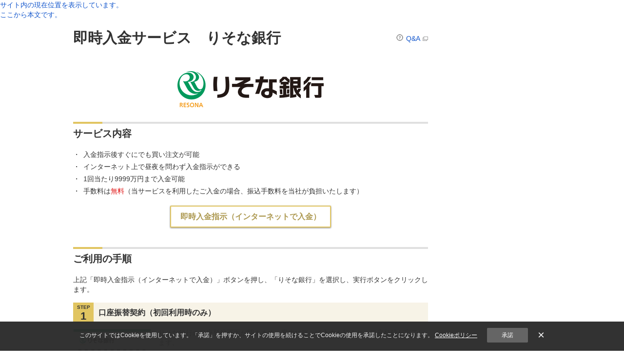

--- FILE ---
content_type: text/html;charset=utf-8
request_url: https://info.monex.co.jp/service/payment/resona/index.html
body_size: 10147
content:


<!DOCTYPE html>
<html lang="ja">
<head>


<meta charset="UTF-8">
<meta http-equiv="X-UA-Compatible" content="IE=edge">
<meta name="viewport" content="width=device-width">
<meta name="format-detection" content="telephone=no">
<link rel="shortcut icon" href="/favicon.ico">
<title>即時入金サービス　りそな銀行 | マネックス証券</title>



<link rel="stylesheet" href="/style/css2_8/common/base.css" media="all">
<link rel="stylesheet" href="/style/css2_8/common/parts.css" media="all">
<link rel="stylesheet" href="https://info.monex.co.jp/gnavi/v1/gnavi.css" media="all">
<link rel="stylesheet" href="/style/css2_8/common/gnavi_rwd.css" media="all">

<!--Start 固有CSS-->
<!--End 固有CSS-->



<script src="/javascript/js2_8/common/jquery-3.7.1.min.js"></script>
<script src="/javascript/js2_8/common/imageMapResizer.min.js"></script>
<script src="/javascript/js2_8/common/common.js"></script>
<script src="/javascript/js2_8/common/gnavi.js"></script>
<script src="/javascript/js2_8/common/faq_redirect.js"></script>

<!--Start 固有JavaScript-->
<!--End 固有JavaScript-->
</head>

<body>

<!-- Google Tag Manager -->
<noscript><iframe src="//www.googletagmanager.com/ns.html?id=GTM-G6CZ"
height="0" width="0" style="display:none;visibility:hidden"></iframe></noscript>
<script>(function(w,d,s,l,i){w[l]=w[l]||[];w[l].push({'gtm.start':
new Date().getTime(),event:'gtm.js'});var f=d.getElementsByTagName(s)[0],
j=d.createElement(s),dl=l!='dataLayer'?'&l='+l:'';j.async=true;j.src=
'//www.googletagmanager.com/gtm.js?id='+i+dl;f.parentNode.insertBefore(j,f);
})(window,document,'script','dataLayer','GTM-G6CZ');</script>
<!-- End Google Tag Manager -->


<div class="u-only-pc">
	<div id="navi-header">
		<!-- ヘッダ（グロナビ）部のホルダ -->
	</div>

	<div id="navi-header-sub">
		<!-- サブヘッダ（商品ナビ）部のホルダ -->
	</div>
</div><!-- /u-only-pc -->

<div class="u-only-sp" id="header-sp">
	<div id="header">
		<div id="top-head">
			<div class="inner guest">
				<div id="mobile-head-g">
					<h1 class="mobile-logo"><a href="https://www.monex.co.jp/"><img src="/image/common/logo.svg" width="172" height="45"  alt="マネックス証券"></a></h1>
					<ul class="header-list">
						<li class="header-item nav_sp01"><a href="/sp/apply.html"><span class="header-item-name">口座開設</span></a></li>
						<li class="header-item nav_sp02"><a href="https://mst.monex.co.jp/pc/ITS/login/LoginIDPassword.jsp?m11spview=on"><span class="header-item-name">ログイン</span></a></li>
						<li id="nav_sp_menu" class="header-item nav_sp03"><a href="javascript:void(0)" id="nav_sp_link"><span class="header-item-name">メニュー</span></a></li>
					</ul>
				</div>
			</div>
			<div class="inner member">
				<div id="mobile-head-m">
					<h1 class="mobile-logo"><a href="{www}/pc/servlet/ITS/home/Announce" class="gb-link"><img src="/image/sp/common/step.png" alt="マネックス証券" width="29" height="49"></a></h1>
					<ul class="header-list">
						<li id="nav_sp_menu-m" class="header-item nav_sp03"><a href="javascript:" id="nav_sp_link-m"><span class="header-item-name">メニュー</span></a></li>
					</ul>
				</div>
			</div>
			<div id="mobile-head-jrNisa">
				<div class="navbar-fixed-top" id="app-hide">
					<div class="header-sp navbar navbar-fixed-top navbar-title">
						<div class="navbar-header">
							<div class="baloon-wrap">
								<button onclick="onMenu()" class="navbar-toggle btn-menu panel-btn" type="button" data-toggle="modal" data-target="#gmenu">
									<span class="icon-bar"></span>
									<span class="icon-bar"></span>
									<span class="icon-bar"></span>
								</button>
							</div>
							<a class="navbar-brand underline-none gb-link" href="{www}/pc/servlet/ITS/home/Announce">マネックス証券</a>
						</div>
					</div>
				</div>
			</div>
		</div><!-- /top-head -->
		<div class="member">
			<div class="global-nav" id="navi-list">
				<ul class="nav-list">
					<li><a href="{www}/pc/servlet/ITS/asset/AmountList" class="gb-link">保有残高</a></li>
					<li class="jrnisa-hide"><a href="{www}/pc/servlet/ITS/stock/MrgRefundList" class="gb-link">建玉</a></li>
					<li><a href="{www}/pc/servlet/ITS/stock/StkOrderLst" class="gb-link">注文照会</a></li>
					<li><a href="{www}/pc/servlet/ITS/iocash/InOutCashTop" class="gb-link">入出金</a></li>
				</ul>
			</div>
		</div>
	</div><!-- /header -->



	<!-- ゲストメニュー -->
	<div id="mobile-menu-g" style="top: 57px;">
		<ul class="mobile-menu_main">
			<li><a href="/merit/index.html">はじめての方へ</a></li>
			<li><a href="/campaign/index.html">キャンペーン</a></li>
			<li><a href="/service/fee.html">手数料</a></li>
			<li><a href="/tradetool/index.html">スマホアプリ</a></li>
			<li><a href="/report/sp_index.html">投資情報・レポート</a></li>
			<li><a href="/service/index.html">商品サービス</a>
				<ul class="mobile-menu_sub">
					<li><a href="/stock/index.html">株式取引</a></li>
					<li><a href="/margin-trade/index.html">信用取引</a></li>
					<li><a href="/foreign-stock/index.html">米国株･中国株</a></li>
					<li><a href="/sp/fund/index.html">投資信託</a></li>
					<li><a href="/sp/bond/index.html">債券</a></li>
					<li><a href="/fx/index.html">FX</a></li>
					<li><a href="/crypto/index.html">暗号資産CFD</a></li>
					<li><a href="/futures/index.html">先物・オプション</a></li>
					<li><a href="/gold/index.html">金・プラチナ</a></li>
					<li><a href="/oncompass/index.html">おまかせ運用（ON COMPASS）</a></li>
					<li><a href="/nisa/index.html">NISA</a></li>
					<li><a href="https://mst.monex.co.jp/mst/servlet/ITS/ideco/IDecoGuestTop">iDeCo</a></li>
					<li><a href="/nikoyuka/index.html">私募ファンド</a></li>
					<li><a href="/life-events/index.html">財産管理・相続</a></li>
				</ul>
			</li>
		</ul><!-- /mobile-menu_main -->
		<ul class="mobile-menu_main2">
			<li><a href="https://faq.monex.co.jp/?site_domain=default">よくあるご質問</a></li>
			<li><a href="/support/index.html">お客様サポート</a></li>
			<li><a href="/company/index.html">会社情報</a></li>
		</ul><!-- /mobile-menu_main2 -->
		<div class="mobile-menu_else">
			<form name="SS_searchForm" id="SS_searchForm" action="https://search.monex.co.jp/search" method="get" enctype="application/x-www-form-urlencoded">
				<input type="hidden" name="site" value="D6HR8H80">
				<input type="hidden" name="charset" value="UTF-8">
				<input type="hidden" name="group" value="1">
				<input type="hidden" name="design" value="2">
				<input type="text" placeholder="サイト内検索" name="query" id="SS_searchQuery" class="search_Keywords" maxlength="100">
				<input type="image" src="https://info.monex.co.jp/image/sp/common/ic_search_sp.png" name="Search" id="SS_searchSubmit" alt="サイト内検索ボタン">
			</form>
		</div><!-- /mobile-menu_else -->
	</div><!-- /mobile-menu -->

	<!-- メンバーメニュー -->
	<div id="mobile-menu-m">
		<ul>
			<li class="first-menu"><a href="{www}/pc/servlet/ITS/home/Announce" class="gb-link">MYPAGE</a></li>
			<li class="first-menu">
				<a href="javascript:void(0)" id="nav-open-account" class="nav-open">保有残高・口座管理<span class="new-menu"></span></a>
				<ul id="nav-account">
					<li class="menu-title">資産</li>
					<li class="second-menu"><a href="{www}/pc/servlet/ITS/asset/AmountList" class="gb-link">保有残高</a></li>
					<li class="second-menu"><a href="{www}/pc/servlet/ITS/asset/MoneyToSpareSummary" class="gb-link">余力情報</a></li>
					<li class="second-menu"><a href="{www}/pc/servlet/ITS/login/TransitionSsoForInternal?encodePrm=bsk2wv8wsbsujekx6l1usrqxyobdo1zxdc8n6hnfieyn2wmpkgfmgcv2g19qjp2eevc59mo3psf6k" class="gb-link">マネックスポイント</a></li>
					<li class="second-menu"><a href="{www}/pc/servlet/ITS/stock/MrgRefundList" class="gb-link">信用建玉一覧</a></li>
					<li class="second-menu"><a href="{www}/pc/servlet/ITS/asset/MoneyToSpareSummary" class="gb-link">信用余力情報</a></li>
					<li class="second-menu"><a href="https://mst.monex.co.jp/pc/ITS/login/LoginIDPassword.jsp?url1=kei&url2=/servlet/ITS/stock/RightsIssueList">新株予約権割当一覧</a></li>
					<li class="menu-title">履歴</li>
					<li class="second-menu"><a href="{www}/pc/servlet/ITS/asset/DealArchive" class="gb-link">取引履歴</a></li>
					<li class="second-menu"><a href="{www}/pc/servlet/ITS/asset/ClearAcc" class="gb-link">精算表</a></li>
					<li class="second-menu"><a href="{www}/pc/servlet/ITS/asset/SailPlDetail" class="gb-link">売却損益明細</a></li>
					<li class="second-menu"><a href="https://mst.monex.co.jp/pc/ITS/login/LoginIDPassword.jsp?url1=kei&url2=/servlet/ITS/asset/TotalReturn">トータルリターン</a></li>
					<li class="second-menu"><a href="https://labs.monex.co.jp/view-sp/">MONEX VIEW（資産推移）</a></li>
					<li class="second-menu"><a href="https://labs.monex.co.jp/diview/index.html">MONEX DiVIEW（配当等履歴）</a></li>
					<li class="menu-title">書面</li>
					<li class="second-menu"><a href="{www}/pc/servlet/ITS/customer/DocSearch" class="gb-link">電子交付書面</a></li>
					<li class="second-menu"><a href="https://info.monex.co.jp/support/change.html">手続き書類請求</a></li>
					<li class="menu-title">口座管理</li>
					<li class="second-menu"><a href="{www}/pc/servlet/ITS/login/TransitionSsoForInternal?page=integrate&initialDispId=0802&path=&stopFlg=1" class="gb-link">お客様情報 確認・変更</a></li>
					<li class="second-menu"><a href="{www}/pc/servlet/ITS/login/TransitionSsoForInternal?page=integrate&initialDispId=0819&path=" class="gb-link">メール登録状況</a></li>
					<li class="second-menu"><a href="https://mst.monex.co.jp/pc/ITS/login/LoginIDPassword.jsp?url1=kei&url2=/servlet/ITS/login/TransitionSsoForInternal&encodePrm=bsk2wv8wsbsujekx6l1usrqxyobdo1zxdc8n6hnfieyn2wmpkgfmgcv2gmrsting9c9lk9ao7r07w">株式売買手数料</a></li>
				</ul>
			</li>
			<li class="first-menu">
				<a href="javascript:void(0)" id="nav-open-deposits" class="nav-open">入出金<span class="new-menu"></span></a>
				<ul id="nav-deposits">
					<li class="second-menu"><a href="{www}/pc/servlet/ITS/iocash/InOutCashTop" class="gb-link">入出金</a></li>
					<li class="second-menu"><a href="{www}/pc/servlet/ITS/iocash/NlTransferSelect" class="gb-link">入金指示</a></li>
					<li class="second-menu"><a href="https://mst.monex.co.jp/pc/ITS/login/LoginIDPassword.jsp?transKbn=2&url1=/servlet/ITS/iocash/NlTransferLst">入金指示照会</a></li>
					<li class="second-menu"><a href="{www}/pc/servlet/ITS/iocash/InvMoneyAsg" class="gb-link">出金指示</a></li>
					<li class="second-menu"><a href="https://mst.monex.co.jp/pc/ITS/login/LoginIDPassword.jsp?url1=kei&url2=/servlet/ITS/iocash/InvMoneyList">出金指示照会</a></li>
					<li class="second-menu"><a href="{www}/pc/servlet/ITS/iocash/CollatTransferTop" class="gb-link">資金振替</a></li>
					<li class="second-menu"><a href="{www}/pc/servlet/ITS/asset/ClearAcc" class="gb-link">精算表（入出金履歴）</a></li>
					<li class="second-menu"><a href="{www}/pc/servlet/ITS/exchange/InvExcAsg" class="gb-link">リアルタイム外国為替取引</a></li>
				</ul>
			</li>
			<li class="first-menu">
				<a href="javascript:void(0)" id="nav-open-investment" class="nav-open">投資情報<span class="new-menu"></span></a>
				<ul id="nav-investment">
					<li class="second-menu"><a href="{www}/pc/servlet/ITS/info/TransitionSsoForInsight?page=marketinfo" class="gb-link">マーケット情報</a></li>
					<li class="second-menu"><a href="{www}/pc/servlet/ITS/info/TransitionSsoForInsight?page=marketboard" class="gb-link">マーケットボード</a></li>
					<li class="second-menu"><a href="{www}/pc/servlet/ITS/info/TransitionSsoForInsight?page=news" class="gb-link">ニュース</a></li>
					<li class="second-menu"><a href="{www}/pc/servlet/ITS/info/TransitionSsoForInsight?page=hotlist" class="gb-link">ランキング</a></li>
					<li class="second-menu"><a href="{www}/pc/servlet/ITS/info/TransitionSsoForInsight?page=scan" class="gb-link">スクリーニング</a></li>
					<li class="second-menu"><a href="/theme/redirect.html?kei=https://info.monex.co.jp/" target="_blank">テーマ別投資情報</a></li>
					<li class="second-menu"><a href="{www}/pc/servlet/ITS/login/TransitionSsoForInternal?page=integrate&path=/servlet/ITS/fi/FIClosingCalendarJPMember" class="gb-link">国内株式決算カレンダー</a></li>
					<li class="second-menu"><a href="{www}/pc/servlet/ITS/login/TransitionSsoForInternal?page=integrate&path=/servlet/ITS/fi/FIClosingCalendarUSMember" class="gb-link">米国株式決算カレンダー</a></li>
					<li class="second-menu"><a href="{www}/pc/servlet/ITS/report/EconomyIndexCalendar?documentClass=01" class="gb-link">経済指標カレンダー</a></li>
					<li class="second-menu"><a href="{www}/pc/ITS/report/MonexFxCmsReportNotLogin.jsp" class="gb-link">各国政策金利表&nbsp;</a></li>
					<li class="second-menu"><a href="https://info.monex.co.jp/market-information/calendar/index.html" target="_blank">マネックスカレンダー&nbsp;<img src="https://mst.monex.co.jp/pc/static/img/common/icon_pc-sp.png" alt="" class="pcicon"></a></li>
					<li class="second-menu"><a href="{www}/pc/servlet/ITS/info/InfoToolList" class="gb-link">ツール&nbsp;<img src="https://mst.monex.co.jp/pc/static/img/common/icon_pc-sp.png" alt="" class="pcicon"></a></li>
					<li class="second-menu"><a href="https://info.monex.co.jp/invest/mail-service.html">メールサービス&nbsp;</a></li>
					<li class="second-menu"><a target="_blank" href="https://mst.monex.co.jp/mst/servlet/ITS/info/StabiOpe">安定操作実施銘柄</a></li>
					<li class="second-menu"><a href="https://info.monex.co.jp/stock/eibun-kaiji.html" target="_blank">英文開示銘柄&nbsp;</a></li>
				</ul>
			</li>
			<li class="first-menu margin-border">
				<a href="javascript:void(0)" id="nav-open-report" class="nav-open">レポートセミナー<span class="new-menu"></span></a>
				<ul id="nav-report">
					<li class="second-menu"><a href="https://media.monex.co.jp/" target="_blank">マネクリ</a></li>
					<li class="second-menu"><a href="https://mst.monex.co.jp/pc/ITS/login/LoginIDPassword.jsp?url1=kei&url2=/servlet/ITS/report/ReportList">レポート・セミナー&nbsp;</a></li>
				</ul>
			</li>
			<li class="first-menu">
				<a href="javascript:void(0)" id="nav-open-stock" class="nav-open">株式取引<span class="new-menu"></span></a>
				<ul id="nav-stock">
					<li class="second-menu"><a href="{www}/pc/servlet/ITS/stock/StockTop" class="gb-link">株式取引</a></li>
					<li class="second-menu"><a href="{www}/pc/servlet/ITS/stock/StkDescSearch" class="gb-link">銘柄検索（買付）</a></li>
					<li class="second-menu"><a href="{www}/pc/servlet/ITS/asset/AmountList" class="gb-link">保有残高・売却</a></li>
					<li class="second-menu"><a href="{www}/pc/servlet/ITS/stock/StkOrderLst" class="gb-link">注文約定一覧</a></li>
					<li class="second-menu"><a href="{www}/pc/servlet/ITS/stock/SuccOrderList" class="gb-link">連続注文一覧</a></li>
					<li class="second-menu"><a href="{www}/pc/servlet/ITS/login/TransitionSsoForInternal?page=integrate&initialDispId=0839&path=" class="gb-link">株式手数料充当</a></li>
					<li class="second-menu"><a href="{www}/pc/servlet/ITS/customer/PriceAlertMail" class="gb-link">株価アラートメール&nbsp;</a></li>
					<li class="second-menu"><a href="{www}/pc/servlet/ITS/stkloan/LendStkSharInfoSearch" class="gb-link">株主優待検索</a></li>
					<li class="menu-title">株式関連サービス</li>
					<li class="second-menu"><a href="{www}/pc/servlet/ITS/stock/IPOTop" class="gb-link">新規公開株</a></li>
					<li class="second-menu"><a href="{www}/pc/servlet/ITS/stock/HakabuTop" class="gb-link">ワン株（単元未満株）</a></li>
					<li class="second-menu"><a href="https://info.monex.co.jp/stock-tsumitate/index.html">日本株積立</a></li>
					<li class="second-menu"><a href="{www}/pc/servlet/ITS/stkloan/KashikabuTop" class="gb-link">貸株サービス</a></li>
					<li class="second-menu"><a href="{www}/pc/servlet/ITS/stock/BunbaiTop" class="gb-link">立会外分売</a></li>
					<li class="second-menu"><a href="{www}/pc/ITS/login/LoginIDPassword.jsp?transKbn=2&url1=/servlet/ITS/login/TransitionSsoForInternal?page=integrate&path=/servlet/ITS/fi/EtfStockList?encodePrm=1hps27gcibxeyg96gmu2w32crt9skyugwh171boh62uzepf8focb0o1x20bd249yxtjk9ce3e2pv4j2g6dkhcszr225ibl5p9s0237bdey6hwciq9959f0xuf2jpdclhilsfg5bjw6myfop7tf393yxc3s96ehm833n5g6o0livw" class="gb-link">ETF/ETN取扱銘柄一覧</a></li>
					<li class="second-menu"><a href="{www}/pc/ITS/login/LoginIDPassword.jsp?transKbn=2&url1=/servlet/ITS/login/TransitionSsoForInternal?page=integrate&path=/servlet/ITS/fi/ReitStockList" class="gb-link">J-REIT取扱銘柄一覧</a></li>
					<li class="second-menu"><a href="{www}/pc/ITS/login/LoginIDPassword.jsp?transKbn=2&url1=/servlet/ITS/login/TransitionSsoForInternal?page=integrate&path=/servlet/ITS/fi/EtfReitRankingList" class="gb-link">ETF/ETN・J-REITランキング</a></li>
					<li class="second-menu">
						<a href="javascript:void(0)" id="nav-open-adviser" class="nav-open">マネックスアドバイザー<span class="new-menu"></span></a>
						<ul id="nav-adviser">
							<li class="third-menu"><a href="https://info.monex.co.jp/sp/monex-adviser/index.html" target="_blank">マネックスアドバイザー</a></li>
							<li class="third-menu"><a href="https://info.monex.co.jp/sp/monex-adviser/characteristic.html" target="_blank">サービスの特長</a></li>
							<li class="third-menu"><a href="https://info.monex.co.jp/sp/monex-adviser/utilization01.html" target="_blank">資産運用をはじめられる方へ</a></li>
							<li class="third-menu"><a href="https://info.monex.co.jp/sp/monex-adviser/utilization02.html" target="_blank">効率的な投資をされたい方へ</a></li>
							<li class="third-menu"><a href="https://info.monex.co.jp/sp/monex-adviser/fee.html" target="_blank">サービス利用料</a></li>
							<li class="third-menu"><a href="https://info.monex.co.jp/sp/monex-adviser/procedure.html" target="_blank">お手続き方法</a></li>
							<li class="third-menu bp10"><a href="https://info.monex.co.jp/sp/monex-adviser/faq.html" target="_blank">よくある質問</a></li>
						</ul>
					</li>
					<li class="second-menu"><a href="https://info.monex.co.jp/tob/index.html">株式公開買付（TOB）</a></li>
				</ul>
			</li>
			<li class="first-menu">
				<a href="javascript:void(0)" id="nav-open-margin" class="nav-open">信用取引<span class="new-menu"></span></a>
				<ul id="nav-margin">
					<li class="second-menu"><a href="{www}/pc/servlet/ITS/stock/MarginAcOpenTop" class="gb-link">信用取引</a></li>
					<li class="second-menu"><a href="{www}/pc/servlet/ITS/stock/MrgDescSearch" class="gb-link">銘柄検索（新規注文）</a></li>
					<li class="second-menu"><a href="{www}/pc/servlet/ITS/stock/MrgRefundList" class="gb-link">建玉一覧（返済・現引・現渡）</a></li>
					<li class="second-menu"><a href="{www}/pc/servlet/ITS/asset/MoneyToSpare" class="gb-link">信用余力情報</a></li>
					<li class="second-menu"><a href="{www}/pc/servlet/ITS/asset/AmountList" class="gb-link">保有残高</a></li>
					<li class="second-menu"><a href="{www}/pc/servlet/ITS/stock/StkOrderLst" class="gb-link">注文約定一覧</a></li>
					<li class="second-menu"><a href="{www}/pc/servlet/ITS/stock/SuccOrderList" class="gb-link">連続注文一覧</a></li>
					<li class="second-menu"><a href="{www}/pc/servlet/ITS/login/TransitionSsoForInternal?page=integrate&initialDispId=0308&path=" class="gb-link">みまもるくん（自動決済サービス）</a></li>
					<li class="second-menu"><a href="{www}/pc/servlet/ITS/mrgrestriction/StkDescWarningInfo" class="gb-link" target="_blank">取引注意銘柄情報</a></li>
					<li class="second-menu"><a href="{www}/pc/servlet/ITS/stock/MarginAvailableDescList" class="gb-link">信用取引 取扱銘柄一覧</a></li>
					<li class="second-menu"><a href="{www}/pc/servlet/ITS/stock/GnlMrgSellDescList" class="gb-link">一般信用売建銘柄一覧</a></li>
					<li class="second-menu"><a href="{www}/pc/servlet/ITS/stock/SpShortSellRateList" class="gb-link">スペシャル空売り料一覧</a></li>
				</ul>
			</li>
			<li class="first-menu">
				<a href="javascript:void(0)" id="nav-open-foreign" class="nav-open">米国株・中国株<span class="new-menu"></span></a>
				<ul id="nav-foreign">
					<li class="second-menu"><a href="{www}/pc/servlet/ITS/foreign/ForeignStockTop?link=info" class="gb-link">米国株・中国株</a></li>
					<li class="second-menu"><a href="{www}/pc/servlet/ITS/foreign/UsStockTop" class="gb-link">米国株</a></li>
					<li class="second-menu"><a href="{www}/pc/servlet/ITS/foreign/ChinaStockTop" class="gb-link">中国株</a></li>
				</ul>
			</li>
			<li class="first-menu">
				<a href="javascript:void(0)" id="nav-open-fund" class="nav-open">投資信託<span class="new-menu"></span></a>
				<ul id="nav-fund">
					<li class="second-menu"><a href="{www}/pc/servlet/ITS/fund/FundTop" class="gb-link">投資信託</a></li>
					<li class="second-menu"><a href="{www}/pc/servlet/ITS/fund/FundTsumitateTop" class="gb-link">投信つみたて</a></li>
					<li class="second-menu"><a href="{www}/pc/servlet/ITS/fund/TransitionSsoForAnnex?page=search" class="gb-link">ファンド検索（商品一覧）</a></li>
					<li class="second-menu"><a href="{www}/pc/servlet/ITS/asset/AmountList" class="gb-link">保有残高・売却</a></li>
					<li class="second-menu"><a href="https://mst.monex.co.jp/pc/ITS/login/LoginIDPassword.jsp?url1=kei&url2=/servlet/ITS/fund/FundOrderList">投信注文照会</a></li>
					<li class="second-menu"><a href="{www}/pc/servlet/ITS/fund/InvOrderList" class="gb-link">積立申込状況</a></li>
					<li class="second-menu"><a href="https://mst.monex.co.jp/pc/ITS/login/LoginIDPassword.jsp?url1=kei&url2=/servlet/ITS/fund/FundFavoritesBoard&kbn=1">保有銘柄ボード</a></li>
					<li class="second-menu"><a href="https://mst.monex.co.jp/pc/ITS/login/LoginIDPassword.jsp?url1=kei&url2=/servlet/ITS/fund/FundFavoritesBoard&kbn=0=">お気に入りボード</a></li>
					<li class="second-menu"><a href="{www}/pc/servlet/ITS/fund/TransitionSsoForAnnex?page=rankinglist" class="gb-link">ランキング</a></li>
					<li class="second-menu"><a href="{www}/pc/servlet/ITS/login/TransitionSsoForInternal?page=integrate&initialDispId=0803&path=" class="gb-link">分配金・償還金の受取方法</a></li>
				</ul>
			</li>
			<li class="first-menu">
				<a href="javascript:void(0)" id="nav-open-mmf" class="nav-open">外貨建てMMF<span class="new-menu"></span></a>
				<ul id="nav-mmf">
					<li class="second-menu"><a href="{www}/pc/servlet/ITS/fund/FundBuyListMmf" class="gb-link">外貨建てMMF</a></li>
					<li class="second-menu"><a href="{www}/pc/servlet/ITS/fund/FundOrderList" class="gb-link">注文約定一覧</a></li>
					<li class="second-menu"><a href="{www}/pc/servlet/ITS/asset/AmountList" class="gb-link">外貨建てMMF 残高照会</a></li>
					<li class="second-menu"><a href="{www}/pc/servlet/ITS/fund/InvOrderList" class="gb-link">外貨建てMMF 積立内容照会</a></li>
					<li class="second-menu"><a href="{www}/pc/servlet/ITS/exchange/InvExcAsg" class="gb-link">リアルタイム外国為替取引</a></li>
				</ul>
			</li>
			<li class="first-menu">
				<a href="javascript:void(0)" id="nav-open-bond" class="nav-open">債券<span class="new-menu"></span></a>
				<ul id="nav-bond">
					<li class="second-menu"><a href="{www}/pc/servlet/ITS/bond/BondTop" class="gb-link">債券</a></li>
					<li class="second-menu"><a href="{www}/pc/servlet/ITS/bond/BondList" class="gb-link">国内債券</a></li>
					<li class="second-menu"><a href="{www}/pc/servlet/ITS/bond/BondListF" class="gb-link">外国債券</a></li>
					<li class="second-menu"><a href="{www}/pc/servlet/ITS/exchange/InvExcAsg" class="gb-link">リアルタイム外国為替取引</a></li>
					<li class="second-menu"><a href="{www}/pc/servlet/ITS/bond/BondOrderList" class="gb-link">注文約定一覧</a></li>
					<li class="second-menu"><a href="https://mst.monex.co.jp/pc/ITS/login/LoginIDPassword.jsp?url1=togo&path=/servlet/ITS/customer/InterestExtractMethod">利金・償還金 受取通貨確認・変更&nbsp;</a></li>
					<li class="second-menu"><a href="{www}/pc/servlet/ITS/asset/AmountList" class="gb-link">債券 残高照会</a></li>
					<li class="second-menu"><a href="{www}/pc/servlet/ITS/exchange/ForeignTransferIOCash" class="gb-link">外貨振替入力&nbsp;</a></li>
				</ul>
			</li>
			<li class="first-menu"><a href="{www}/pc/servlet/ITS/fx/FXPLUSTop" class="gb-link">FX</a></li>
			<li class="first-menu"><a href="https://mst.monex.co.jp/pc/ITS/login/LoginIDPassword.jsp?transKbn=2&url1=/servlet/ITS/crypto/CryptoTop">暗号資産CFD</a></li>
			<li class="first-menu"><a href="{www}/pc/servlet/ITS/option/OpTop" class="gb-link">先物・オプション</a></li>
			<li class="first-menu"><a href="{www}/pc/servlet/ITS/gold/MonexGoldTop" class="gb-link">金・プラチナ</a></li>
			<li class="first-menu"><a href="/oncompass/index.html">おまかせ運用（ON COMPASS）</a></li>
			<li class="first-menu">
				<a href="javascript:void(0)" id="nav-open-nisa" class="nav-open">NISA<span class="new-menu"></span></a>
				<ul id="nav-nisa">
					<li class="second-menu"><a href="/nisa/index.html">NISA（少額投資非課税制度）</a></li>
					<li class="second-menu"><a href="/nisa/apply.html">NISA口座開設の流れ・申込み  </a></li>
					<li class="second-menu"><a href="/nisa/procedure.html">金融機関変更（他社から乗換）</a></li>
					<li class="second-menu"><a href="/nisa/nisa.html">NISAとは</a></li>
					<li class="second-menu"><a href="/nisa/reserve-investment-nisa.html">つみたて投資枠を解説</a></li>
					<li class="second-menu"><a href="/nisa/growth-investment-nisa.html">成長投資枠を解説</a></li>
					<li class="second-menu"><a href="/nisa/fee.html">NISA手数料と費用</a></li>
					<li class="second-menu"><a href="/nisa/method.html">NISA取引ルール</a></li>
					<li class="second-menu"><a href="/nisa/guide.html">お取引ガイド</a></li>
					<li class="second-menu"><a href="/nisa/rule.html">利用規定等</a></li>
					<li class="second-menu"><a href="/nisa/before2023/index.html">2023年以前のNISA</a></li>
				</ul>
			</li>
			<li class="first-menu">
				<a href="javascript:void(0)" id="nav-open-ideco" class="nav-open">個人型確定拠出年金 iDeCo<span class="new-menu"></span></a>
				<ul id="nav-ideco">
					<li class="second-menu"><a href="https://mst.monex.co.jp/mst/servlet/ITS/ideco/IDecoGuestTop?m11spview=on">個人型確定拠出年金 iDeCo</a></li>
					<li class="second-menu"><a href="/sp/ideco/knowledge/about.html">iDeCoを知る</a></li>
					<li class="second-menu"><a href="/sp/ideco/utilize/publicworkers.html">iDeCo加入例</a></li>
					<li class="second-menu"><a href="/sp/ideco/merit/index.html">マネックス証券で加入するメリット</a></li>
					<li class="second-menu"><a href="/sp/ideco/commission/index.html">手数料</a></li>
					<li class="second-menu"><a href="https://mst.monex.co.jp/mst/servlet/ITS/ideco/IDecoBrandList">商品一覧</a></li>
					<li class="second-menu"><a href="/sp/ideco/products/robot-adviser/index.html">iDeCoポートフォリオ診断（ロボアドバイザー）</a></li>
					<li class="second-menu"><a href="/sp/ideco/flow/new-application.html">お手続き方法</a></li>
					<li class="second-menu"><a href="/ideco/procedure.html">各種変更お手続き</a></li>
					<li class="second-menu"><a href="/sp/ideco/faq/index.html">よくある質問</a></li>
				</ul>
			</li>
			<li class="first-menu"><a href="{www}/pc/servlet/ITS/nikoyuka/NikoyukaTop" class="gb-link">私募ファンド</a></li>
			<li class="first-menu"><a href="/life-events/index.html">財産管理・相続</a></li>
			<li class="first-menu margin-border">
				<a href="javascript:void(0)" id="nav-open-etc" class="nav-open">その他商品サービス<span class="new-menu"></span></a>
				<ul id="nav-etc">
					<li class="second-menu"><a href="https://labs.monex.co.jp/view-sp/">MONEX VIEW</a></li>
					<li class="second-menu"><a href="https://labs.monex.co.jp/vision-sp/">MONEX VISION</a></li>
					<li class="second-menu"><a href="https://labs.monex.co.jp/oretra/">MONEX 投資力診断</a></li>
					<li class="second-menu"><a href="https://labs.monex.co.jp/diview/index.html">MONEX DiVIEW</a></li>
					<li class="second-menu"><a href="{www}/pc/servlet/ITS/home/ProductsServiceTop" class="gb-link">商品・サービス一覧&nbsp;</a></li>
				</ul>
			</li>
			<li class="first-menu"><a href="https://faq.monex.co.jp/?site_domain=default">よくあるご質問</a></li>
			<li class="first-menu"><a href="/support/index.html">お客様サポート</a></li>
			<div class="footer-btn">
				<button class="menu">
					<a href="https://mst.monex.co.jp/pc/ITS/login/LoginIDPassword.jsp?transKbn=2&url1=/servlet/ITS/login/CheckMajorCustmer?m11spview=off">
						<p class="menu-btn-pc"> </p>
						<p class="pc-saiteText"><span class="sp-menu-font16">PCサイト</span><br><span class="sp-menu-font12">(MY PAGE)</span></p>
					</a>
				</button>
				<button class="menu">
					<a href="https://mst.monex.co.jp/pc/ITS/login/LoginIDPassword.jsp?url1=togo&path=/ITS/login/Logout.jsp">
						<p class="menu-btn-logout"></p>
						<p class="logoutText">ログアウト</p>
					</a>
				</button>
			</div>
		</ul>
	</div>

	<div id="mobile-menu-cover-g"></div>
	<div id="mobile-menu-cover-m"></div>

	<!-- ジュニアNISA用メニュー -->
	<div id="layerMessage">
		<div class="menu-fukidashi"><img src="https://info.monex.co.jp/image/sp/common/menu-fukidashi.png" alt=""></div>
		<div id="layerMessageMenu">
			<div class="menu-area menu-baloon">
				<p class="menu-title">総合メニュー</p>
				<dl id="menu">
					<dt><a href="{www}/pc/servlet/ITS/home/Announce" class="gb-link">MYPAGE</a></dt>
					<dd></dd>
					<dt><span class="menu-btn"></span>保有残高・口座管理</dt>
					<dd>
						<ul>
							<li><a href="{www}/pc/servlet/ITS/asset/AmountList" class="gb-link">保有残高</a></li>
							<li><a href="{www}/pc/servlet/ITS/asset/MoneyToSpareSummary" class="gb-link">余力情報</a></li>
							<li><a href="{www}/pc/servlet/ITS/login/TransitionSsoForInternal?encodePrm=bsk2wv8wsbsujekx6l1usrqxyobdo1zxdc8n6hnfieyn2wmpkgfmgcv2g19qjp2eevc59mo3psf6k" class="gb-link">マネックスポイント</a></li>
							<li><a href="https://mst.monex.co.jp/pc/ITS/login/LoginIDPassword.jsp?url1=kei&url2=/servlet/ITS/stock/RightsIssueList">新株予約権割当一覧</a></li>
							<li><a href="{www}/pc/servlet/ITS/asset/DealArchive" class="gb-link">取引履歴・損益</a></li>
							<li><a href="{www}/pc/servlet/ITS/asset/ClearAcc" class="gb-link">精算表</a></li>
							<li><a href="{www}/pc/servlet/ITS/asset/SailPlDetail" class="gb-link">売却損益明細</a></li>
							<li><a href="{www}/pc/servlet/ITS/login/TransitionSsoForInternal?page=integrate&initialDispId=0802&path=&stopFlg=1" class="gb-link">お客様情報 確認・変更</a></li>
							<li><a href="{www}/pc/servlet/ITS/login/TransitionSsoForInternal?page=integrate&initialDispId=0819&path=" class="gb-link">メール登録状況</a></li>
							<li><a href="https://mst.monex.co.jp/pc/ITS/login/LoginIDPassword.jsp?url1=kei&url2=/servlet/ITS/login/TransitionSsoForInternal&encodePrm=bsk2wv8wsbsujekx6l1usrqxyobdo1zxdc8n6hnfieyn2wmpkgfmgcv2gmrsting9c9lk9ao7r07w">株式売買手数料</a></li>
						</ul>
					</dd>

					<dt><span class="menu-btn"></span>入出金</dt>
					<dd>
						<ul>
							<li><a href="{www}/pc/servlet/ITS/iocash/InOutCashTop" class="gb-link">入出金</a></li>
							<li><a href="{www}/pc/servlet/ITS/asset/ClearAcc" class="gb-link">精算表（入出金履歴）</a></li>
							<li><a href="{www}/pc/servlet/ITS/exchange/InvExcAsg" class="gb-link">リアルタイム外国為替取引</a></li>
						</ul>
					</dd>

					<dt><span class="menu-btn"></span>投資情報</dt>
					<dd>
						<ul>
							<li><a href="{www}/pc/servlet/ITS/info/TransitionSsoForInsight?page=marketinfo" class="gb-link">マーケット情報</a></li>
							<li><a href="{www}/pc/servlet/ITS/info/TransitionSsoForInsight?page=marketboard" class="gb-link">マーケットボード</a></li>
							<li><a href="{www}/pc/servlet/ITS/info/TransitionSsoForInsight?page=news" class="gb-link">ニュース</a></li>
							<li><a href="{www}/pc/servlet/ITS/info/TransitionSsoForInsight?page=hotlist" class="gb-link">ランキング</a></li>
							<li><a href="{www}/pc/servlet/ITS/info/TransitionSsoForInsight?page=scan" class="gb-link">スクリーニング</a></li>
							<li><a href="/theme/redirect.html?kei=https://info.monex.co.jp/" target="_blank">テーマ別投資情報</a></li>
							<li><a href="{www}/pc/servlet/ITS/login/TransitionSsoForInternal?page=integrate&path=/servlet/ITS/fi/FIClosingCalendarJPMember" class="gb-link">国内株式決算カレンダー</a></li>
							<li><a href="{www}/pc/servlet/ITS/login/TransitionSsoForInternal?page=integrate&path=/servlet/ITS/fi/FIClosingCalendarUSMember" class="gb-link">米国株式決算カレンダー</a></li>
							<li><a href="{www}/pc/servlet/ITS/report/EconomyIndexCalendar?documentClass=01" class="gb-link">経済指標カレンダー</a></li>
							<li><a href="{www}/pc/ITS/report/MonexFxCmsReportNotLogin.jsp" class="gb-link">各国政策金利表</a></li>
							<li><a href="/market-information/calendar/index.html">マネックスカレンダー&nbsp;<img src="https://info.monex.co.jp/image/sp/common/icon_pc-sp.png" alt="" class="pcicon"></a></li>
							<li><a href="/market-information/mail-service/index.html">メールサービス</a></li>
							<li><a href="https://mst.monex.co.jp/mst/servlet/ITS/info/StabiOpe" target="_blank">安定操作実施銘柄</a></li>
							<li><a href="/stock/eibun-kaiji.html" target="_blank">英文開示銘柄</a></li>
						</ul>
					</dd>
					<dt><span class="menu-btn"></span>レポートセミナー</dt>
					<dd>
						<ul>
							<li><a href="https://media.monex.co.jp/" target="_blank">マネクリ</a></li>
							<li><a href="https://mst.monex.co.jp/pc/ITS/login/LoginIDPassword.jsp?url1=kei&url2=/servlet/ITS/report/ReportList">レポート・セミナー&nbsp;<img src="https://info.monex.co.jp/image/sp/common/icon_pc-sp.png" alt="" class="pcicon"></a></li>
						</ul>
					</dd>
					<dt><span class="menu-btn"></span>株式取引</dt>
					<dd>
						<ul>
							<li><a href="{www}/pc/servlet/ITS/stock/StockTop" class="gb-link">株式取引</a></li>
							<li><a href="{www}/pc/servlet/ITS/stock/StkDescSearch" class="gb-link">銘柄検索（買付）</a></li>
							<li><a href="{www}/pc/servlet/ITS/asset/AmountList" class="gb-link">保有残高・売却</a></li>
							<li><a href="{www}/pc/servlet/ITS/stock/StkOrderLst" class="gb-link">注文約定一覧</a></li>
							<li><a href="{www}/pc/servlet/ITS/stock/SuccOrderList" class="gb-link">連続注文一覧</a></li>
							<li><a href="{www}/pc/servlet/ITS/login/TransitionSsoForInternal?page=integrate&initialDispId=0839&path=" class="gb-link">株式手数料充当</a></li>
							<li><a href="{www}/pc/servlet/ITS/customer/PriceAlertMail" class="gb-link">株価アラートメール</a></li>
							<li><a href="{www}/pc/servlet/ITS/stkloan/LendStkSharInfoSearch" class="gb-link">株主優待検索</a></li>
							<li><a href="{www}/pc/servlet/ITS/stock/IPOTop" class="gb-link">新規公開株</a></li>
							<li><a href="{www}/pc/servlet/ITS/stock/HakabuTop" class="gb-link">ワン株（単元未満株）</a></li>
							<li><a href="{www}/pc/ITS/login/LoginIDPassword.jsp?transKbn=2&url1=/servlet/ITS/login/TransitionSsoForInternal?page=integrate&path=/servlet/ITS/fi/EtfStockList?encodePrm=1hps27gcibxeyg96gmu2w32crt9skyugwh171boh62uzepf8focb0o1x20bd249yxtjk9ce3e2pv4j2g6dkhcszr225ibl5p9s0237bdey6hwciq9959f0xuf2jpdclhilsfg5bjw6myfop7tf393yxc3s96ehm833n5g6o0livw" class="gb-link">ETF/ETN取扱銘柄一覧</a></li>
							<li><a href="{www}/pc/ITS/login/LoginIDPassword.jsp?transKbn=2&url1=/servlet/ITS/login/TransitionSsoForInternal?page=integrate&path=/servlet/ITS/fi/ReitStockList" class="gb-link">J-REIT取扱銘柄一覧</a></li>
							<li><a href="{www}/pc/ITS/login/LoginIDPassword.jsp?transKbn=2&url1=/servlet/ITS/login/TransitionSsoForInternal?page=integrate&path=/servlet/ITS/fi/EtfReitRankingList" class="gb-link">ETF/ETN・J-REITランキング</a></li>
					</dd>
					<dt><span class="menu-btn"></span>投資信託</dt>
					<dd>
						<ul>
							<li><a href="{www}/pc/servlet/ITS/fund/FundTop" class="gb-link">投資信託</a></li>
							<li><a href="{www}/pc/servlet/ITS/fund/TransitionSsoForAnnex?page=search" class="gb-link">ファンド検索（商品一覧）</a></li>
							<li><a href="{www}/pc/servlet/ITS/asset/AmountList" class="gb-link">保有残高・売却</a></li>
							<li><a href="https://mst.monex.co.jp/pc/ITS/login/LoginIDPassword.jsp?url1=kei&url2=/servlet/ITS/fund/FundOrderList">投信注文照会</a></li>
							<li><a href="{www}/pc/servlet/ITS/fund/InvOrderList" class="gb-link">積立申込状況</a></li>
							<li><a href="https://mst.monex.co.jp/pc/ITS/login/LoginIDPassword.jsp?url1=kei&url2=/servlet/ITS/fund/FundFavoritesBoard&kbn=1">保有銘柄ボード</a></li>
							<li><a href="https://mst.monex.co.jp/pc/ITS/login/LoginIDPassword.jsp?url1=kei&url2=/servlet/ITS/fund/FundFavoritesBoard&kbn=0">お気に入りボード</a></li>
							<li><a href="{www}/pc/servlet/ITS/fund/TransitionSsoForAnnex?page=rankinglist" class="gb-link">ランキング</a></li>
						</ul>
					</dd>

					<dt><span class="menu-btn"></span>債券</dt>
					<dd>
						<ul>
							<li><a href="{www}/pc/servlet/ITS/bond/BondTop" class="gb-link">債券</a></li>
							<li><a href="{www}/pc/servlet/ITS/bond/BondList" class="gb-link">国内債券</a></li>
							<li><a href="{www}/pc/servlet/ITS/bond/BondListF" class="gb-link">外国債券</a></li>
							<li><a href="{www}/pc/servlet/ITS/exchange/InvExcAsg" class="gb-link">リアルタイム外国為替取引</a></li>
							<li><a href="{www}/pc/servlet/ITS/bond/BondOrderList" class="gb-link">注文約定一覧</a></li>
							<li><a href="https://mst.monex.co.jp/pc/ITS/login/LoginIDPassword.jsp?url1=togo&path=/servlet/ITS/customer/InterestExtractMethod">利金・償還金 受取通貨確認・変更</a></li>
							<li><a href="{www}/pc/servlet/ITS/asset/AmountList" class="gb-link">債券 残高照会</a></li>
						</ul>
					</dd>

					<dt><span class="menu-btn"></span>その他商品サービス</dt>
					<dd>
						<ul>
							<li><a href="https://labs.monex.co.jp/view/index.html">MONEX VIEW</a></li>
							<li><a href="https://labs.monex.co.jp/vision/">MONEX VISION</a></li>
							<li><a href="https://labs.monex.co.jp/oretra/">MONEX 投資力診断</a></li>
							<li><a href="{www}/pc/servlet/ITS/home/ProductsServiceTop" class="gb-link">商品・サービス一覧</a></li>
						</ul>
					</dd>

					<dt><span class="menu-btn"></span>NISA</dt>
					<dd>
						<ul>
							<li><a href="/sp/nisa/index.html">NISA</a></li>
							<li><a href="/sp/nisa/nisa.html">一般NISA</a></li>
							<li><a href="/sp/nisa/tsumitate.html">つみたてNISA</a></li>
							<li><a href="/sp/nisa/junior.html">ジュニアNISA</a></li>
							<li><a href="/nisa/nisa.html">新NISA</a></li>
							<li><a href="/nisa/rollover-top.html">非課税期間満了時の取扱い</a></li>
						</ul>
					</dd>

					<dt><a href="/support/index.html">ヘルプ・お問合せ</a></dt><dd></dd>
					<dt><a href="https://mst.monex.co.jp/pc/ITS/login/LoginIDPassword.jsp?url1=togo&path=/ITS/login/Logout.jsp">ログアウト</a></dt><dd></dd>
				</dl><!-- /menu -->
			</div><!-- /menu-area menu-baloon -->
		</div><!-- /layerMessageMenu -->
	</div><!-- /layerMessage -->
</div><!-- /u-only-sp -->

<div class="reader"><a id="pl-topicpath" name="pl-topicpath">サイト内の現在位置を表示しています。</a></div>
<div class="guest breadcrumb-wrap">
	<ul class="breadcrumb">
    <li><a href="//www.monex.co.jp">ホーム</a></li>
    <li class="breadcrumb-list_pc"><a href="{www}/pc/servlet/ITS/home/ProductsServiceTop" class="gb-link">商品・サービス一覧</a></li>
    <li class="breadcrumb-list_sp02"><a href="/service/deposit/index.html">入出金サービス</a></li>
    <li class="breadcrumb-list_sp03"><a href="/service/deposit/receive/immediately.html">即時入金サービス</a></li>
    <li class="breadcrumb-list_pc last"><span>りそな銀行</span></li>
  </ul>
</div>
<div class="member breadcrumb-wrap">
    <ul class="breadcrumb">
    <li><a href="{www}/pc/servlet/ITS/home/Announce" class="gb-link">MY PAGE</a></li>
    <li class="breadcrumb-list_pc"><a href="{www}/pc/servlet/ITS/home/ProductsServiceTop" class="gb-link">商品・サービス一覧</a></li>
    <li class="breadcrumb-list_sp02"><a href="/service/deposit/index.html">入出金サービス</a></li>
    <li class="breadcrumb-list_sp03"><a href="/service/deposit/receive/immediately.html">即時入金サービス</a></li>
    <li class="breadcrumb-list_pc last"><span>りそな銀行</span></li>
  </ul>
</div>

<div class="reader"><a id="pl-pagetext" name="pl-pagetext">ここから本文です。</a></div>
<div class="contents">
  <div class="contents-in">
    <div class="grid-cmn">
      <div class="col4_03 area-main">
        <div class="h1-bottom80">
          <div class="ttl-link-box">
            <h1 class="ttl-cmn-lv01">即時入金サービス　りそな銀行</h1>
            <p class="ttl-link-lv02"><span><a href="https://faq.monex.co.jp/category/show/249?site_domain=default" class="link-cmn ico-cmn-blank ico-cmn-qa" target="_blank">Q&amp;A</a></span></p>
          </div><!-- /ttl-link-box -->
          <p class="s-mt-50 s-mb-30 txt-al-c"><img src="/image/service/payment/resona/img_logo_resona.png" alt="りそな銀行ロゴ" width="300" height="74"></p>
          <div class="h2-bottom40">
            <h2 class="ttl-cmn-lv02">サービス内容</h2>
            <ul class="list-cmn s-mb-20">
              <li>入金指示後すぐにでも買い注文が可能</li>
              <li>インターネット上で昼夜を問わず入金指示ができる</li>
              <li>1回当たり9999万円まで入金可能</li>
              <li>手数料は<span class="txt-emphasis">無料</span>（当サービスを利用したご入金の場合、振込手数料を当社が負担いたします）</li>
            </ul>
            <p class="txt-al-c"><a href="{www}/pc/servlet/ITS/iocash/NlTransferSelect" class="btn-cmn btn-l gb-link"><span>即時入金指示（インターネットで入金）</span></a></p>
          </div>
          <div class="h2-bottom40">
            <h2 class="ttl-cmn-lv02">ご利用の手順</h2>
            <p>上記「即時入金指示（インターネットで入金）」ボタンを押し、「りそな銀行」を選択し、実行ボタンをクリックします。</p>
            <div class="mod-step_01">
              <div class="ttl-step_01">
                <p class="num"><span class="txt">STEP</span><span class="num">1</span></p>
                <p> 口座振替契約（初回利用時のみ）</p>
              </div>
              <!-- /ttl-step_01 -->
              <div class="mod-cmn-float">
                <div class="img-fl-l_02 img-fl-c_sp">
									<div class="s-w-160pc s-w-70per_sp s-ma-0"><img src="/image/service/payment/resona/img_step1_resona.png" alt="" width="320" height="220"></div>
								</div>
                <div class="s-box-ft">
                  <p class="s-mb-10">りそな銀行の口座登録画面が開きます。案内に従って入力を行うと、口座登録が完了します。</p>
                  <ul class="list-cmn-initial s-mb-10">
                    <li>ネット振込サービスのご利用には、マイゲートのお申込みが必要です。</li>
                    <li>ネット振込サービスの振込限度額は、マイゲートで設定いただいただいている1日あたりのご利用限度額となります。詳細はりそな銀行のウェブサイトをご確認ください。</li>
                    <li>マネックス証券の口座と異なる名義口座の設定は行わないでください。</li>
                    <li>お客様名義の銀行口座であっても登録情報が異なる場合、契約が失敗する場合がございます。この場合、当社にご登録いただいている口座名義（または銀行にご登録いただいている口座名義）の訂正が必要となります。</li>
                    <li>入金の際に、ご本人様確認に必要な登録情報が各取扱金融機関に対し提供されます。</li>
                    <li>ブラウザのポップアップブロックが設定されている場合は、りそな銀行の口座振替契約画面へ遷移できない場合があります。</li>
                  </ul>
                  <p class="s-mb-10">すでに口座登録済みの場合は、ステップ2より入金指示いただくことが可能です。</p>
                </div>
              </div>
            </div>
            <!-- /mod-step_01 -->
            <div class="mod-step_01">
              <div class="ttl-step_01">
                <p class="num"><span class="txt">STEP</span><span class="num">2</span></p>
                <p>入金額を指定</p>
              </div>
              <!-- /ttl-step_01 -->
              <div class="mod-cmn-float">
                <div class="img-fl-l_02 img-fl-c_sp">
									<div class="s-w-160pc s-w-70per_sp s-ma-0"><img src="/image/service/payment/img_step1.png" alt="" width="320" height="220"></div>
								</div>
                <div class="s-box-ft">
                  <p>入金したい額を指定します。<br>
                    案内に従い、振込内容を確認しながら先に進んでください。</p>
                </div>
                <!-- /s-box-ft -->
              </div>
              <!-- /mod-cmn-float -->
            </div>
            <!-- /mod-step_01 -->
            <div class="mod-step_01 s-mb-20">
              <div class="ttl-step_01">
                <p class="num"><span class="txt">STEP</span><span class="num">3</span></p>
                <p>入金完了</p>
              </div>
              <!-- /ttl-step_01 -->
              <div class="mod-cmn-float">
                <div class="img-fl-l_02 img-fl-c_sp">
									<div class="s-w-160pc s-w-70per_sp s-ma-0"><img src="/image/service/payment/img_step4-1.png" alt="" width="320" height="220"></div>
								</div>
                <div class="s-box-ft">
                  <p>入金額が即時に反映されます。<br>
                    入金指示一覧（MY PAGE ＞ 入出金 ＞ 入金指示一覧）や<a href="{www}/pc/servlet/ITS/asset/AmountList" class="gb-link">保有残高画面</a>で確認できます。</p>
                </div>
                <!-- /s-box-ft -->
              </div>
              <!-- /mod-cmn-float -->
            </div>
            <!-- /mod-step_01 -->
            <div class="box-zabton">
              <p class="txt-indent-1em"><span class="initial">※</span>エラーの場合<br>
                入金指示が正常に終了しなかった場合は、「入金指示一覧（MY PAGE ＞ 入出金 ＞ 入金指示一覧）」画面でエラー内容をご確認ください。</p>
            </div>
          </div>
          <div class="h2-bottom40">
            <h2 class="ttl-cmn-lv02">ご注意</h2>
            <div class="h3-bottom30">
              <h3 class="ttl-cmn-lv03">ご利用可能口座について</h3>
              <p> 証券総合取引口座でご利用いただけるサービスです。法人口座では、当サービスのご利用はできません。</p>
            </div>
            <div class="h3-bottom30">
              <h3 class="ttl-cmn-lv03">入金指示について</h3>
              <ul class="list-cmn">
                <li>
                  <p class="txt-emphasis">マネックス証券の口座と異なる名義口座からの入金は行わないでください。</p>
                  <p>万が一、行われたことが確認された場合、当サービスのご利用を停止させていただくとともに、お取引を制限させていただきます。</p>
                </li>
              </ul>
            </div>
            <div class="h3-bottom30">
              <h3 class="ttl-cmn-lv03">その他</h3>
              <ul class="list-cmn">
                <li>当サービスは、りそな銀行の口座からマネックス証券の口座へのご入金専用のサービスです。ご出金の際は、従来通りのお手続きとなります。</li>
                <li>りそな銀行のウェブサイトにログインされる際のパスワード情報、預金残高等の個人情報は、マネックス証券には知らされません。りそな銀行に関するご質問は、りそな銀行にお問合せください（マネックス証券ではお答えいたしかねます）。</li>
              </ul>
            </div>
            <div>
              <hr class="mod-line">
              <p class="txt-al-r s-mt-20"><a href="/service/deposit/receive/immediately.html" class="link-cmn">即時入金サービストップ</a></p>
            </div>
          </div>
        </div>
        <!-- h1-bottom80 -->

      </div>
      <!-- /col4_03 area-main -->

      <div class="col4_01 area-sub">
          <div class="contents-sub">
              

<div class="column-right width-250">
<div id="navi-local">
	<!-- ローカルナビのホルダ -->
</div>
</div>
          </div><!-- /contents-sub -->
        </div><!-- /col4_01 area-sub -->

      </div><!-- /grid-cmn -->
    </div><!-- /contents-in -->
  </div><!-- /contents -->

  

	<div id="navi-go-top" class="u-only-pc">
		<!-- navi-go-top -->
	</div>
	<div id="navi-footer" class="u-only-pc">
		<!-- navi-footer -->
	</div>

	<div id="footer_wrap" class="u-only-sp">
		<navi-footer-frame>
			<div class="footer-mobile">
				<ul style="background-color: #212121; padding: 15px 10px; margin-bottom: 0px;">
					<li style="line-height: 30px;"><a style="font-size: 13px; color: #fff;" href="/policy/risk/index.html"><span>リスク・手数料などの重要事項</span></a></li>
					<li style="line-height: 30px;"><a style="font-size: 13px; color: #fff;" href="/policy/privacy.html"><span>個人情報のお取扱い</span></a></li>
					<li style="line-height: 30px;"><a style="font-size: 13px; color: #fff;" href="/security/index.html"><span>セキュリティ</span></a></li>
					<li style="line-height: 30px;"><a style="font-size: 13px; color: #fff;" href="/policy/sitepolicy.html"><span>当サイトのご利用にあたって</span></a></li>
					<li style="line-height: 30px;"><a style="font-size: 13px; color: #fff;" href="/map/index.html"><span>サイトマップ</span></a></li>
				</ul>
				<div class="footer navbar-footer">
					<div style="background-color: #212121; padding: 15px 90px; margin-bottom:-1px" class="member">
						<div style="width: 100%; height: 100%; padding: 10px; border-radius: 3px; text-align: center; background-color: #808080; font-size: 13px;"> <img style="width: 11px; height: 11px;" src="[data-uri]" alt=""> <a style="color: #fff;" href="https://mst.monex.co.jp/pc/ITS/login/LoginIDPassword.jsp?transKbn=2&url1=/servlet/ITS/login/CheckMajorCustmer?m11spview=off" target="_top">&nbsp;PCマイページを表示</a> </div>
					</div>
					<div style="height: 85px; background-color: #212121; font-size: 13px; color: #fff; padding: 15px 10px 10px;">
						<p style="font-size: 13px; float: left;"> <img style="margin-bottom:10px;" src="/image/common/logo_footer.svg" width="234" height="21" alt="マネックス証券株式会社" class="s-mb-10"><br> COPYRIGHT © MONEX, Inc. </p>
						<div style="width: 65px; height: 65px; float: right; background: url(/image/common/move_footer.png) no-repeat 0 0;"> <a href="#" class="js-scroll"> <img src="/image/common/move_footer.png"> </a> </div>
					</div>
				</div>
				<div class="footer_wrap">
					<div class="footer container s-mb-10"> 金融商品取引業者 関東財務局長（金商）第165号<br>加入協会：日本証券業協会、一般社団法人 第二種金融商品取引業協会、一般社団法人 金融先物取引業協会、一般社団法人 日本暗号資産等取引業協会、一般社団法人 日本投資顧問業協会</div>

					<div class="footer container">当サイトは、以下の銀行が同行の金融商品仲介をご利用のお客様へ勧誘する際に使用されることがあります。<br>
										＜株式会社イオン銀行＞<br>
										登録金融機関 関東財務局長（登金）第633号　加入協会：日本証券業協会<br>
										＜株式会社SBI新生銀行＞<br>
										登録金融機関 関東財務局長（登金）第10号　加入協会：日本証券業協会、一般社団法人 金融先物取引業協会
					</div>
				</div>
			</div>
		</navi-footer-frame>
	</div>

	<script>
	var ua = navigator.userAgent.toLowerCase();
	var serch1 = /hybrid.monex.co.jp/i;

	if( serch1.test(ua)==true ){
		//総合アプリの場合

	} else {
		document.getElementById("footer_wrap").style.display="block";
	}
	</script>

	<!-- JS: グロナビ -->
	<script id="gnavi-js" src="https://info.monex.co.jp/gnavi/v1/gnavi.js" data-exec="false"></script>

	<script>
		window.gnavi.prerender();
		window.gnavi.init(function() {
			gnavi.render();
		});
	</script>

	<script>
		window.gnavi.init(function(gnavi) {
			window.mnx.goback.update_all_links();
		});
	</script>
  </body>
  </html>

--- FILE ---
content_type: text/css
request_url: https://info.monex.co.jp/style/css2_8/common/base.css
body_size: 8976
content:
@charset "UTF-8";

/* ==========================================================
 html5 elements
========================================================== */
article, aside, figure, figcaption, footer, header, nav, section
{ display: block;}
/* ==========================================================
 reseting
========================================================== */
html {
	font-size: 62.5%;
}
body {
	color: #333;
	font-size: 14px;
	font-size: 1.4em;
	line-height: 20px;
	line-height: 2rem;
	-webkit-text-size-adjust: 100%;
}
@media screen and (max-width: 767px) {
	body {
		overflow: hidden;
	}
}
body, input, textarea, select, button {
	font-family: "メイリオ", "Meiryo", "ヒラギノ角ゴ Pro", "Hiragino Kaku Gothic Pro", sans-serif;
}
body, div, pre, p, blockquote, dl, dt, dd, ul, ol, li, h1, h2, h3, h4, h5, h6, form, fieldset, th, td, button, figure, figcaption
{ margin: 0; padding: 0;}
input, textarea
{ margin: 0; font-size: 100%;}
input, textarea, select
{ -webkit-appearance: none;outline: none;}
textarea
{ resize: none;}
button
{ border: none; overflow: visible; background: none; vertical-align: top;  font-size: 100%; color: inherit; cursor: pointer; -webkit-appearance: none;}
label
{ cursor: pointer;}
table
{ border-collapse: collapse; border-spacing: 0; font-size: 100%;}
fieldset, img
{ border: 0;}
img
{ height: auto; vertical-align: top;}
address, caption, code, em, th
{ font-style: normal; font-weight: normal;}
ol, ul
{ list-style: none;}
caption, th
{ text-align: left;}
h1, h2, h3, h4, h5, h6, em
{ font-size: 100%; font-weight: normal;}
a, input
{ outline: none; -webkit-tap-highlight-color:rgba(0,0,0,0);}
sup, sub
{ font-size: 63%;}
sup
{ vertical-align: top;}
sub
{ vertical-align: baseline;}
*
{ box-sizing: border-box; -webkit-box-sizing: border-box;}
pre {
	white-space: pre-line;
	font-size: 14px;
}
p, code {
	word-break: break-word;
}
code {
	font-size: 1.4rem;
}
strong {
	font-weight: bold;
}
.member {
	display: none;
}
/* ==========================================================
 base Link
========================================================== */
a {
	color: #1155CC;
	text-decoration: none;
}
a:visited { color: #8516c5;}
a:hover { text-decoration: underline;}
a:hover img {
	opacity: 0.8;
}
@media screen and (min-width: 768px) {
a[href^="tel:"] {
	color: #333;
	pointer-events: none;
	text-decoration: none;
}
}
/* ==========================================================
 outline
========================================================== */
a:not(:root):focus-visible {
	outline: solid;
}

input:not(:root):focus-visible,
button:not(:root):focus-visible,
textarea:not(:root):focus-visible,
select:not(:root):focus-visible,
a[class*="btn"]:focus-visible,
[class*="btn"] a:focus-visible {
	outline: solid #333;
}
/* ==========================================================
 layout
========================================================== */
html { overflow-y: scroll;}
/* ==========================================================
 wrapper
========================================================== */
.wrapper {
	width: 100%;
}
/* ==========================================================
　breadcrumb
========================================================== */
@media screen and (max-width: 767px) {
.breadcrumb{
	width:100%;
	height:3rem;
	margin-bottom:0;
	padding:0 .8rem;
	border-radius:0;
	white-space:nowrap;
	text-align:left;
	font-size:1.2rem;
	line-height:3rem;
	letter-spacing:-6px;
}
.member .breadcrumb{
	padding: 0px 0.4rem;
	margin-top: -0.2rem;
}
.breadcrumb>li{
	display: inline-block;
	position: relative;
	overflow:hidden;
	line-height:3rem;
	font-size:1.2rem;
	letter-spacing:normal;
}
.breadcrumb>li:first-child{
	margin-left:-.8rem;
	font-weight:700;
	z-index: 2;
}
.member .breadcrumb>li:first-child{
	font-weight:normal;
}
.breadcrumb-list_sp02 {
	z-index: 1;
}
.breadcrumb-list_sp02, .breadcrumb-list_sp03, .breadcrumb-list_sp04{
	font-weight:700;
}
.member .breadcrumb-list_sp02, .breadcrumb-list_sp03, .breadcrumb-list_sp04{
	font-weight:normal;
}

.breadcrumb>li:first-child:after,.breadcrumb>.breadcrumb-list_sp02:after {
	display: inline-block;
	position: relative;
	content: "";
    border-top: 1.5rem solid transparent;
    border-bottom: 1.5rem solid transparent;
    vertical-align: bottom;
}
.breadcrumb>li>a,.breadcrumb>li>span{
	display: inline-block;
	padding:0 .4rem;
	font-size:1.2rem;
	line-height:3rem;
	color:#333;
}
.member .breadcrumb>li>a{
	color:#1155cc;
}
.member .breadcrumb>li>span{
	color:#333;
}
.breadcrumb>li:not(:first-child) {
	margin-left: -1.5rem;
	padding-left: 1.5rem;
}
.breadcrumb>li:first-child>a,.breadcrumb>li:first-child>span{
    padding: 0 .5rem 0 1.2rem;
}
li.breadcrumb-list_sp02>a,li.breadcrumb-list_sp02>span{
	margin-left: -1.5rem;
	padding-left: 2.3rem;
}
.member .breadcrumb-list_sp02>a, .member li.breadcrumb-list_sp02>span {
    margin-left: -1.5rem;
    padding-left: 1.3rem;
}
.breadcrumb-list_pc {
	display: none !important;
}
/* breadcrumb member */
.member .breadcrumb{
	background-color: transparent;
}
.member .breadcrumb>li:first-child:after{
}
.member .breadcrumb>.breadcrumb-list_sp02:before{
    padding: 0 10px;
    content: ">";
    display: inline;
    position: relative;
    right: 2px;
}
.member .breadcrumb>.breadcrumb-list_sp03:before{
    padding: 0 10px;
    content: ">";
    display: inline;
    position: relative;
    right: 2px;
}
.member .breadcrumb>.breadcrumb-list_sp03:after{
	display: inline-block;
	content: "";
    border-top: 1.5rem solid transparent;
    border-bottom: 1.5rem solid transparent;
    vertical-align: bottom;
}
.member .breadcrumb>li:first-child>a,.member .breadcrumb>li:first-child>span {
	background-color:transparent;
}
.member li.breadcrumb-list_sp02>a,.member li.breadcrumb-list_sp02>span {
	background-color:transparent;
}
.member li.breadcrumb-list_sp03>a,.member li.breadcrumb-list_sp03>span {
	margin-left: -1.5rem;
	padding-left: 1.3rem;
}
/* breadcrumb guest */
.guest .breadcrumb{
	overflow: hidden;
	background-color:#eeeeee;
}
.guest .breadcrumb>li:first-child:after{
    border-left: 1.5rem solid #898989;
}
.guest .breadcrumb>.breadcrumb-list_sp02:after{
    border-left: 1.5rem solid #dddddd;
}
.guest .breadcrumb>li.breadcrumb-list_sp03 ~ li:before {
    content: "/\00a0";
    padding: 0 .5rem;
    color: #cccccc;
}
.guest .breadcrumb>li:first-child>a,.guest .breadcrumb>li:first-child>span{
	background-color:#898989;
	color:#ffffff;
}
.guest li.breadcrumb-list_sp02>a,.guest li.breadcrumb-list_sp02>span {
	background-color:#dddddd;
}
}

@media screen and (min-width: 768px) {
.breadcrumb-wrap {
	padding: 0 2rem;
}
.breadcrumb {
	width: 980px;
	height: 2rem;
	padding: 0;
	margin: 1rem auto 0;
	background: none;
  	list-style: none;
	text-align: left;
}
.breadcrumb li {
	font-size: 1.3rem;
	display: inline;
}
.breadcrumb li + li:before {content: ""; padding: 0;}
.breadcrumb li:after {
	content: "＞";
	margin: 0 1em;
	color: #999;
}
.breadcrumb li:last-child:after {
	content: '';
}
.breadcrumb-list_pc {
	display: inline-block !important;
}
}

@media screen and (max-width: 767px) {
#layerMessageBack {
    display: none;
    width: 100%;
    height: 100%;
    background-color: rgba(0,0,0,.6);
    position: fixed;
    top: 0;
    left: 0;
    z-index: 1100;
}
}
/* ==========================================================
　social
========================================================== */
.__postTtl {
	font-size: 2.6rem;
	font-weight: bold;
	line-height: 3.4rem;
	 margin-bottom: 1rem;
}
.__postDate {
	margin-bottom: .9rem;
}
.__postDate__entry {
	float: left;
	font-size: 1.2rem;
}
.__postDate__update {
	float: left;
	font-size: 1.2rem;
	margin-left: 2rem;
}
.__postDate__snsList {
	float: right;
	height: 2.6rem;
	position: relative;
}
.__postDate__snsList > li{
	float: left;
	margin-left: 1rem;
}
/* ==========================================================
 contents
========================================================== */
.contents {
	width: 100%;
	text-align: left;
}
.contents-in {
	margin: 1.5rem auto 0;
	padding: 1rem;
}
@media screen and (max-width: 767px) {
	.contents-in img {
		max-width: 100%;
		margin: 0 auto;
	}
}
@media screen and (min-width: 768px) {
	#container {
	  width: 100%;
	}
	.contents-in {
		width: 1020px;
		margin: 2rem auto 0;
		padding: 0 2rem;
	}
	.popup-in {
		width: 72.8rem;
		margin: auto;
	}
	.popup-in {
		width: 64.4rem;
		margin: auto;
	}
}
/* ==========================================================
 contents-sub
========================================================== */
@media screen and (min-width: 768px) {
	/* SPで生成した要素の非表示 */
	.local-ttl_copy, .navi-local_ttl {
		display: none;
	}
	#navi-local .local_nav_set {
		margin-bottom: 1rem;
	}
	#navi-local li.nav_2nd > ol {
		display: none !important;
	}
	#navi-local li.activeMenuItem.nav_2nd > ol, #navi-local li.activeMenuItem.nav_2nd > ul,
	#navi-local li.blockMenuItem.nav_2nd > ol, #navi-local li.blockMenuItem.nav_2nd > ul {
		display: block !important;
	}
	.area-sub {
		margin-bottom: 1rem;
	}
}
@media screen and (max-width: 767px) {
	#navi-local #local_nav_common {
		width: 100%;
		margin: 4rem 0;
	}
	/* PCデザインの無効化 */
	#navi-local .local_nav_set ul {
		border: none;
		padding: 0;
	}
	#navi-local h2, #navi-local hr, .btn_open_account {
		display: none;
	}
	#navi-local .nav_3rd > ol, #navi-local .nav_4th > ol {
		display: block;
	}
	/* ローカルナビ大枠のスタイル */
	.local_nav_set {
		border-bottom: .1rem solid #ddd;
		border-left: .1rem solid #ddd;
		border-right: .1rem solid #ddd;
	}
	/* タイトルのスタイル */
	@media screen and (max-width: 767px) {
	.navi-local_ttl {
		background: #eee;
		padding: 1.6rem 1.2rem !important;
		font-size: 1.6rem;
		line-height: 2.2rem;
	}
	.navi-local_ttl.current {
		font-weight: bold;
	}
	}
	@media screen and (min-width: 768px) {
		.navi-local_ttl{
			display: none;
		}
	}
	/* リストのスタイル */
	#navi-local ul li a, #navi-local ul li span {
		line-height: 1.8rem;
	}
	#navi-local ul li a:hover {
		text-decoration: none;
	}
	#navi-local ul li.current > a {
		background-color: transparent;
	}
	#navi-local ul li.current > span {
		font-weight: bold;
	}
	/* リスト2のスタイル */
	#navi-local .nav_2nd > ol {
		display: none;
	}
	#navi-local .nav_2nd > a {
		padding: 1.6rem 1.2rem;
		border-top: .1rem solid #ddd;
		font-weight: bold;
	}
	#navi-local .nav_2nd > span {
		padding: 1.6rem 1.2rem;
		border-top: .1rem solid #ddd;
	}
	/* リスト3，4，5の共通スタイル */
	#navi-local .nav_3rd:first-child {
		border-top: .1rem solid #ddd;
	}
	#navi-local .nav_3rd:last-child {
		padding-bottom: 1rem;
	}
	#navi-local .nav_3rd > a, #navi-local .nav_3rd > span {
		padding: 1rem 1rem 0 1.2rem;
	}
	#navi-local .nav_4th > a, #navi-local .nav_4th > span {
		padding: 1rem 1rem 0 2.2rem;
	}
	#navi-local .nav_5th > a, #navi-local .nav_5th > span {
		padding: 1rem 1rem 0 3.2rem;
	}
	/* アコーディオンボタンのスタイル */
	#navi-local .local-nav_btn {
		cursor: pointer;
	}
	#navi-local .local-nav_btn > a, #navi-local .local-nav_btn > span {
		position: relative;
		pointer-events: none;
		color: #1155cc;
		font-weight: bold;
		padding-right: 6.2rem;
	}
	#navi-local ul li.local-nav_btn.current > a {
		color: #1155cc;
	}
	#navi-local ul li.local-nav_btn.current > ol > .nav_3rd.u-only-sp > a {
		color: #333;
		font-weight: bold;
	}
	#navi-local .local-nav_btn > a:after, #navi-local .local-nav_btn > span:after {
		background: url(/image/common/ico-link-anchor_01.png) center center no-repeat;
		background-size: 1rem auto;
		background-color:#f5f5f5;
		content: '';
		display: block;
		color: #a0a0a0;
		font-weight: 700;
		position: absolute;
		right: 0;
		text-align: center;
		top: 0;
		width: 5rem;
		height: 100%;
	}
	/* アクティブ時のスタイル */
	#navi-local .local-nav_btn.js-localNavOpen > a:after, #navi-local .local-nav_btn.js-localNavOpen > span:after {
		background: url(/image/common/ico-link-pagetop_01.png) center center no-repeat;
		background-size: 1rem auto;
		background-color: #f5f5f5;
	}
}
/* ==========================================================
 footer
========================================================== */
@media screen and (max-width: 767px) {
#footer {
	padding: 0;
	margin: .8rem .8rem;
	font-size: 1rem;
	text-align: left;
	line-height: 1.3;
}
#footer_wrap {
    margin: 0;
    text-align: left;
    line-height: 1rem;
}

.footer-mobile img {
    vertical-align: middle
}

.footer-mobile .img-responsive {
    display: block;
    max-width: 100%;
    height: auto
}

.footer-mobile .img-rounded {
    border-radius: 6px
}

.footer-mobile .img-thumbnail {
    padding: 4px;
    line-height: 1.42857143;
    background-color: #ffffff;
    border: 1px solid #dddddd;
    border-radius: 4px;
    -webkit-transition: all 0.2s ease-in-out;
    -o-transition: all 0.2s ease-in-out;
    transition: all 0.2s ease-in-out;
    display: inline-block;
    max-width: 100%;
    height: auto
}

.footer-mobile .footer_wrap {
    margin-bottom: 0;
    padding: 5px 0;
    color: #fff;
    background-color: #212121;
    text-align: center;
    line-height: 1.4em;
    display: inline-block;
    margin-top: -1px;
    padding: 5px 10px 25px;
}

.footer-mobile .footer {
    padding: 0;
    font-size: 13px;
    text-align: left;
    line-height: 1.4em;
    width: 100%;
    height: 100%;
    margin: -1px 0px 0px 0px;
}
}
@media screen and (min-width: 768px) {
	#footer_common {
		min-width: 102rem !important;
	}
}


#disclaimer-area {
	padding: 1rem;
	background-color:#eee;
}
@media screen and (max-width: 767px) {
	#disclaimer-area,.common_disclaimer {
		width: 100%;
	}

}
@media screen and (min-width: 768px) {
	#disclaimer-area {
		min-width: 102rem;
		padding: 1rem 2rem;
	}
	.common_disclaimer {
		width: 98rem;
	}
}
.common_disclaimer a,
.common_disclaimer p,
.common_disclaimer ul,
.common_disclaimer li,
.common_disclaimer dl,
.common_disclaimer dt,
.common_disclaimer dd,
.common_disclaimer table,
.common_disclaimer table th,
.common_disclaimer table tr,
.common_disclaimer table td {
	padding: 0;
	margin: 0;
}

.common_disclaimer {
	margin: 3rem auto;
	text-align: left;
}
.common_disclaimer p strong {
	font-size: 1.6rem;
	margin-bottom: 1.5rem;
	display: block;
	font-weight: bold;
}
.common_disclaimer div,
.common_disclaimer dl{
	margin-bottom:1rem;
}
@media screen and (max-width: 767px) {
	.common_disclaimer div {
		line-height: 1.4;
	}

}
.common_disclaimer span a{
	display: block;
	text-align:right;
}
.common_disclaimer ul{
	margin-left: 2rem;
	margin-top: 1rem;
	list-style-type: disc;
}
.common_disclaimer ul li dl dd{
	margin-left: 4rem;
}
.common_disclaimer div dl dd dl dd{
	padding-left: 1rem;
	margin-bottom: 1rem;
}
.common_disclaimer dl dd ul{
	margin-top: 0;
}
.common_disclaimer div p + ul{
	margin-top: 0;
}
.disclaimer div {
	margin-bottom: 2rem;
}

/* disclaimer member */
.area-main #disclaimer-area {
	margin: -8rem 0 8rem 0;
	background: #fff;
	font-size: 1.3rem;
}
.area-main #disclaimer-area .common_disclaimer {
    border: 1px solid #d6d6d6;
    font-size: 1.3rem;
    margin: 1rem 0;
    padding: 1rem;
	background: #f9f9f9;
}
.area-main #disclaimer-area .common_disclaimer p strong {
  font-size: 1.4rem;
	margin-bottom: 1rem;
}


@media screen and (min-width: 768px) {
	#navi-footer #ft_product_nav {
		padding: 1.5rem 2rem 0;
	}
	#navi-footer #ft_btm {
		padding: 3rem 2rem;
	}
	#navi-footer #ft_product_nav ul {
		padding-left: 1rem;
	}
	#navi-footer #ft_product_nav ul li.side {
		margin-left: 1rem;
	}
}
/* ==========================================================
 navi-go-top
========================================================== */
@media screen and (max-width: 767px) {
	#navi-go-top .btn_ptop, [riot-tag="navi-go-top"] .btn_ptop, #navi-go-top .btn_ptop_dc, [riot-tag="navi-go-top"] .btn_ptop_dc {
		min-width: auto;
		padding: 1rem 0;
	}
}
@media screen and (min-width: 768px) {
	#navi-go-top .btn_ptop, [riot-tag="navi-go-top"] .btn_ptop, #navi-go-top .btn_ptop_dc, [riot-tag="navi-go-top"] .btn_ptop_dc {
		min-width: 102rem;
	}
}

/* ==========================================================
 is
========================================================== */
/* opacity hover
---------------------------------------------------------- */
.is-opacity
{
	-ms-filter: 'alpha( opacity=100)';
	filter: alpha( opacity=100);
	opacity: 1;
}
.is-opacity:hover
{
	-ms-filter: 'alpha( opacity=70)';
	filter: alpha( opacity=70);
	opacity: 0.7;
}
/* css animation
---------------------------------------------------------- */
.is-animate
{
	-webkit-transition: all 0.2s ease 0s;
	transition: all 0.2s ease 0s;
	-webkit-backface-visibility: hidden;
	backface-visibility: hidden;
}
/* ==========================================================
 style
========================================================== */
.s-fl-l     { float: left !important;}
.s-fl-r     { float: right !important;}
.s-fw-n     { font-weight: normal !important;}
.s-fw-b     { font-weight: bold !important;}
.s-ta-l     { text-align: left !important;}
.s-ta-c     { text-align: center !important;}
.s-ta-r     { text-align: right !important;}
.s-va-t     { vertical-align: top !important;}
.s-va-m     { vertical-align: middle !important;}
.s-va-b     { vertical-align: bottom !important;}
.s-ov-h     { overflow: hidden !important;}
.s-clear    { clear: both !important;}
.s-block     { display: block !important;}
.s-hide     { display: none !important;}
.s-txt-hide { text-indent: 100%; white-space: nowrap; overflow: hidden !important;}
.s-bg-n     { background: none !important;}

@media screen and (max-width: 767px) {
	.u-only-pc {display: none !important;}
}
@media screen and (min-width: 768px) {
	.u-only-sp {display: none !important;}
}

@media screen and (max-width: 767px) {
	.btn-fl-l > a {
		margin: 1rem 0;
	}
	.btn-fl-r > a {
		margin: 1rem 0;
	}
}
@media screen and (min-width: 768px) {
	.btn-fl-l {
		float: left;
	}
	.btn-fl-r {
		float: right;
	}
}

/* margin and padding
---------------------------------------------------------- */
.s-ma-0{ margin: 0 auto !important;}
.s-mt-auto{ margin-top: auto !important;}
.s-mt-0{ margin-top: 0 !important;}
.s-mt-02{ margin-top: .2rem !important;}
.s-mt-05{ margin-top: .5rem !important;}
.s-mt-10{ margin-top: 1rem !important;}
.s-mt-12{ margin-top: 1.2rem !important;}
.s-mt-15{ margin-top: 1.5rem !important;}
.s-mt-17{ margin-top: 1.7rem !important;}
.s-mt-20{ margin-top: 2rem !important;}
.s-mt-25{ margin-top: 2.5rem !important;}
.s-mt-30{ margin-top: 3rem !important;}
.s-mt-40{ margin-top: 4rem !important;}
.s-mt-50{ margin-top: 5rem !important;}
.s-mb-auto{ margin-bottom: auto !important;}
.s-mb-0{ margin-bottom: 0 !important;}
.s-mb-02{ margin-bottom: .2rem !important;}
.s-mb-05{ margin-bottom: .5rem !important;}
.s-mb-10{ margin-bottom: 1rem !important;}
.s-mb-12{ margin-bottom: 1.2rem !important;}
.s-mb-13{ margin-bottom: 1.3rem !important;}
.s-mb-15{ margin-bottom: 1.5rem !important;}
.s-mb-17{ margin-bottom: 1.7rem !important;}
.s-mb-20{ margin-bottom: 2rem !important;}
.s-mb-25{ margin-bottom: 2.5rem !important;}
.s-mb-30{ margin-bottom: 3rem !important;}
.s-mb-40{ margin-bottom: 4rem !important;}
.s-mb-50{ margin-bottom: 5rem !important;}
.s-ml-auto{ margin-left: auto !important;}
.s-ml-0{ margin-left: 0 !important;}
.s-ml-05{ margin-left: .5rem !important;}
.s-ml-10{ margin-left: 1rem !important;}
.s-ml-15{ margin-left: 1.5rem !important;}
.s-ml-20{ margin-left: 2rem !important;}
.s-ml-25{ margin-left: 2.5rem !important;}
.s-ml-30{ margin-left: 3rem !important;}
.s-ml-40{ margin-left: 4rem !important;}
.s-ml-50{ margin-left: 5rem !important;}
.s-mr-auto{ margin-right: auto !important;}
.s-mr-0{ margin-right: 0 !important;}
.s-mr-05{ margin-right: .5rem !important;}
.s-mr-10{ margin-right: 1rem !important;}
.s-mr-15{ margin-right: 1.5rem !important;}
.s-mr-20{ margin-right: 2rem !important;}
.s-mr-25{ margin-right: 2.5rem !important;}
.s-mr-30{ margin-right: 3rem !important;}
.s-mr-40{ margin-right: 4rem !important;}
.s-mr-50{ margin-right: 5rem !important;}
.s-pt-0{ padding-top: 0 !important;}
.s-pt-03{ padding-top: .3rem !important;}
.s-pt-05{ padding-top: .5rem !important;}
.s-pt-10{ padding-top: 1rem !important;}
.s-pt-15{ padding-top: 1.5rem !important;}
.s-pt-20{ padding-top: 2rem !important;}
.s-pt-25{ padding-top: 2.5rem !important;}
.s-pt-30{ padding-top: 3rem !important;}
.s-pt-40{ padding-top: 4rem !important;}
.s-pt-50{ padding-top: 5rem !important;}
.s-pb-0{ padding-bottom: 0 !important;}
.s-pb-05{ padding-bottom: .5rem !important;}
.s-pb-10{ padding-bottom: 1rem !important;}
.s-pb-15{ padding-bottom: 1.5rem !important;}
.s-pb-20{ padding-bottom: 2rem !important;}
.s-pb-25{ padding-bottom: 2.5rem !important;}
.s-pb-30{ padding-bottom: 3rem !important;}
.s-pb-40{ padding-bottom: 4rem !important;}
.s-pb-50{ padding-bottom: 5rem !important;}
.s-pl-0{ padding-left: 0 !important;}
.s-pl-05{ padding-left: .5rem !important;}
.s-pl-10{ padding-left: 1rem !important;}
.s-pl-15{ padding-left: 1.5rem !important;}
.s-pl-20{ padding-left: 2rem !important;}
.s-pl-25{ padding-left: 2.5rem !important;}
.s-pl-30{ padding-left: 3rem !important;}
.s-pl-40{ padding-left: 4rem !important;}
.s-pl-50{ padding-left: 5rem !important;}
.s-pr-0{ padding-right: 0 !important;}
.s-pr-05{ padding-right: .5rem !important;}
.s-pr-10{ padding-right: 1rem !important;}
.s-pr-15{ padding-right: 1.5rem !important;}
.s-pr-20{ padding-right: 2rem !important;}
.s-pr-25{ padding-right: 2.5rem !important;}
.s-pr-30{ padding-right: 3rem !important;}
.s-pr-40{ padding-right: 4rem !important;}
.s-pr-50{ padding-right: 5rem !important;}

@media screen and (max-width: 767px) {
	.s-ma-0sp { margin: 0 auto !important;}
	.s-mt-auto_sp{ margin-top: auto !important;}
	.s-mt-0sp{ margin-top: 0 !important;}
	.s-mt-02sp{ margin-top: .2rem !important;}
	.s-mt-05sp{ margin-top: .5rem !important;}
	.s-mt-10sp{ margin-top: 1rem !important;}
	.s-mt-12sp{ margin-top: 1.2rem !important;}
	.s-mt-15sp{ margin-top: 1.5rem !important;}
	.s-mt-17sp{ margin-top: 1.7rem !important;}
	.s-mt-20sp{ margin-top: 2rem !important;}
	.s-mt-25sp{ margin-top: 2.5rem !important;}
	.s-mt-30sp{ margin-top: 3rem !important;}
	.s-mt-40sp{ margin-top: 4rem !important;}
	.s-mt-50sp{ margin-top: 5rem !important;}
	.s-mb-auto_sp{ margin-bottom: auto !important;}
	.s-mb-0sp{ margin-bottom: 0 !important;}
	.s-mb-02sp{ margin-bottom: .2rem !important;}
	.s-mb-05sp{ margin-bottom: .5rem !important;}
	.s-mb-10sp{ margin-bottom: 1rem !important;}
	.s-mb-12sp{ margin-bottom: 1.2rem !important;}
	.s-mb-13sp{ margin-bottom: 1.3rem !important;}
	.s-mb-15sp{ margin-bottom: 1.5rem !important;}
	.s-mb-17sp{ margin-bottom: 1.7rem !important;}
	.s-mb-20sp{ margin-bottom: 2rem !important;}
	.s-mb-25sp{ margin-bottom: 2.5rem !important;}
	.s-mb-30sp{ margin-bottom: 3rem !important;}
	.s-mb-40sp{ margin-bottom: 4rem !important;}
	.s-mb-50sp{ margin-bottom: 5rem !important;}
	.s-ml-auto_sp{ margin-left: auto !important;}
	.s-ml-0sp{ margin-left: 0 !important;}
	.s-ml-05sp{ margin-left: .5rem !important;}
	.s-ml-10sp{ margin-left: 1rem !important;}
	.s-ml-15sp{ margin-left: 1.5rem !important;}
	.s-ml-20sp{ margin-left: 2rem !important;}
	.s-ml-25sp{ margin-left: 2.5rem !important;}
	.s-ml-30sp{ margin-left: 3rem !important;}
	.s-ml-40sp{ margin-left: 4rem !important;}
	.s-ml-50sp{ margin-left: 5rem !important;}
	.s-mr-auto_sp{ margin-right: auto !important;}
	.s-mr-0sp{ margin-right: 0 !important;}
	.s-mr-05sp{ margin-right: .5rem !important;}
	.s-mr-10sp{ margin-right: 1rem !important;}
	.s-mr-15sp{ margin-right: 1.5rem !important;}
	.s-mr-20sp{ margin-right: 2rem !important;}
	.s-mr-25sp{ margin-right: 2.5rem !important;}
	.s-mr-30sp{ margin-right: 3rem !important;}
	.s-mr-40sp{ margin-right: 4rem !important;}
	.s-mr-50sp{ margin-right: 5rem !important;}
	.s-pt-0sp{ padding-top: 0 !important;}
	.s-pt-03sp{ padding-top: .3rem !important;}
	.s-pt-05sp{ padding-top: .5rem !important;}
	.s-pt-10sp{ padding-top: 1rem !important;}
	.s-pt-15sp{ padding-top: 1.5rem !important;}
	.s-pt-20sp{ padding-top: 2rem !important;}
	.s-pt-25sp{ padding-top: 2.5rem !important;}
	.s-pt-30sp{ padding-top: 3rem !important;}
	.s-pt-40sp{ padding-top: 4rem !important;}
	.s-pt-50sp{ padding-top: 5rem !important;}
	.s-pb-0sp{ padding-bottom: 0 !important;}
	.s-pb-05sp{ padding-bottom: .5rem !important;}
	.s-pb-10sp{ padding-bottom: 1rem !important;}
	.s-pb-15sp{ padding-bottom: 1.5rem !important;}
	.s-pb-20sp{ padding-bottom: 2rem !important;}
	.s-pb-25sp{ padding-bottom: 2.5rem !important;}
	.s-pb-30sp{ padding-bottom: 3rem !important;}
	.s-pb-40sp{ padding-bottom: 4rem !important;}
	.s-pb-50sp{ padding-bottom: 5rem !important;}
	.s-pl-0sp{ padding-left: 0 !important;}
	.s-pl-05sp{ padding-left: .5rem !important;}
	.s-pl-10sp{ padding-left: 1rem !important;}
	.s-pl-15sp{ padding-left: 1.5rem !important;}
	.s-pl-20sp{ padding-left: 2rem !important;}
	.s-pl-25sp{ padding-left: 2.5rem !important;}
	.s-pl-30sp{ padding-left: 3rem !important;}
	.s-pl-40sp{ padding-left: 4rem !important;}
	.s-pl-50sp{ padding-left: 5rem !important;}
	.s-pr-0sp{ padding-right: 0 !important;}
	.s-pr-05sp{ padding-right: .5rem !important;}
	.s-pr-10sp{ padding-right: 1rem !important;}
	.s-pr-15sp{ padding-right: 1.5rem !important;}
	.s-pr-20sp{ padding-right: 2rem !important;}
	.s-pr-25sp{ padding-right: 2.5rem !important;}
	.s-pr-30sp{ padding-right: 3rem !important;}
	.s-pr-40sp{ padding-right: 4rem !important;}
	.s-pr-50sp{ padding-right: 5rem !important;}
}
@media screen and (min-width: 768px) {
	.s-ma-0pc { margin: 0 auto !important;}
	.s-mt-auto_pc{ margin-top: auto !important;}
	.s-mt-0pc{ margin-top: 0 !important;}
	.s-mt-02pc{ margin-top: .2rem !important;}
	.s-mt-05pc{ margin-top: .5rem !important;}
	.s-mt-10pc{ margin-top: 1rem !important;}
	.s-mt-12pc{ margin-top: 1.2rem !important;}
	.s-mt-15pc{ margin-top: 1.5rem !important;}
	.s-mt-17pc{ margin-top: 1.7rem !important;}
	.s-mt-20pc{ margin-top: 2rem !important;}
	.s-mt-25pc{ margin-top: 2.5rem !important;}
	.s-mt-30pc{ margin-top: 3rem !important;}
	.s-mt-40pc{ margin-top: 4rem !important;}
	.s-mt-50pc{ margin-top: 5rem !important;}
	.s-mb-auto_pc{ margin-bottom: auto !important;}
	.s-mb-0pc{ margin-bottom: 0 !important;}
	.s-mb-02pc{ margin-bottom: .2rem !important;}
	.s-mb-05pc{ margin-bottom: .5rem !important;}
	.s-mb-10pc{ margin-bottom: 1rem !important;}
	.s-mb-12pc{ margin-bottom: 1.2rem !important;}
	.s-mb-13pc{ margin-bottom: 1.3rem !important;}
	.s-mb-15pc{ margin-bottom: 1.5rem !important;}
	.s-mb-17pc{ margin-bottom: 1.7rem !important;}
	.s-mb-20pc{ margin-bottom: 2rem !important;}
	.s-mb-25pc{ margin-bottom: 2.5rem !important;}
	.s-mb-30pc{ margin-bottom: 3rem !important;}
	.s-mb-40pc{ margin-bottom: 4rem !important;}
	.s-mb-50pc{ margin-bottom: 5rem !important;}
	.s-ml-auto_pc{ margin-left: auto !important;}
	.s-ml-0pc{ margin-left: 0 !important;}
	.s-ml-05pc{ margin-left: .5rem !important;}
	.s-ml-10pc{ margin-left: 1rem !important;}
	.s-ml-15pc{ margin-left: 1.5rem !important;}
	.s-ml-20pc{ margin-left: 2rem !important;}
	.s-ml-25pc{ margin-left: 2.5rem !important;}
	.s-ml-30pc{ margin-left: 3rem !important;}
	.s-ml-40pc{ margin-left: 4rem !important;}
	.s-ml-50pc{ margin-left: 5rem !important;}
	.s-mr-auto_pc{ margin-right: auto !important;}
	.s-mr-0pc{ margin-right: 0 !important;}
	.s-mr-05pc{ margin-right: .5rem !important;}
	.s-mr-10pc{ margin-right: 1rem !important;}
	.s-mr-15pc{ margin-right: 1.5rem !important;}
	.s-mr-20pc{ margin-right: 2rem !important;}
	.s-mr-25pc{ margin-right: 2.5rem !important;}
	.s-mr-30pc{ margin-right: 3rem !important;}
	.s-mr-40pc{ margin-right: 4rem !important;}
	.s-mr-50pc{ margin-right: 5rem !important;}
	.s-pt-0pc{ padding-top: 0 !important;}
	.s-pt-03pc{ padding-top: .3rem !important;}
	.s-pt-05pc{ padding-top: .5rem !important;}
	.s-pt-10pc{ padding-top: 1rem !important;}
	.s-pt-15pc{ padding-top: 1.5rem !important;}
	.s-pt-20pc{ padding-top: 2rem !important;}
	.s-pt-25pc{ padding-top: 2.5rem !important;}
	.s-pt-30pc{ padding-top: 3rem !important;}
	.s-pt-40pc{ padding-top: 4rem !important;}
	.s-pt-50pc{ padding-top: 5rem !important;}
	.s-pb-0pc{ padding-bottom: 0 !important;}
	.s-pb-05pc{ padding-bottom: .5rem !important;}
	.s-pb-10pc{ padding-bottom: 1rem !important;}
	.s-pb-15pc{ padding-bottom: 1.5rem !important;}
	.s-pb-20pc{ padding-bottom: 2rem !important;}
	.s-pb-25pc{ padding-bottom: 2.5rem !important;}
	.s-pb-30pc{ padding-bottom: 3rem !important;}
	.s-pb-40pc{ padding-bottom: 4rem !important;}
	.s-pb-50pc{ padding-bottom: 5rem !important;}
	.s-pl-0pc{ padding-left: 0 !important;}
	.s-pl-05pc{ padding-left: .5rem !important;}
	.s-pl-10pc{ padding-left: 1rem !important;}
	.s-pl-15pc{ padding-left: 1.5rem !important;}
	.s-pl-20pc{ padding-left: 2rem !important;}
	.s-pl-25pc{ padding-left: 2.5rem !important;}
	.s-pl-30pc{ padding-left: 3rem !important;}
	.s-pl-40pc{ padding-left: 4rem !important;}
	.s-pl-50pc{ padding-left: 5rem !important;}
	.s-pr-0pc{ padding-right: 0 !important;}
	.s-pr-05pc{ padding-right: .5rem !important;}
	.s-pr-10pc{ padding-right: 1rem !important;}
	.s-pr-15pc{ padding-right: 1.5rem !important;}
	.s-pr-20pc{ padding-right: 2rem !important;}
	.s-pr-25pc{ padding-right: 2.5rem !important;}
	.s-pr-30pc{ padding-right: 3rem !important;}
	.s-pr-40pc{ padding-right: 4rem !important;}
	.s-pr-50pc{ padding-right: 5rem !important;}
}

/* width
---------------------------------------------------------- */
.s-w-5 {  width: .5rem !important;}
.s-w-10 {  width: 1rem !important;}
.s-w-15 {  width: 1.5rem !important;}
.s-w-20 {  width: 2rem !important;}
.s-w-25 {  width: 2.5rem !important;}
.s-w-28 {  width: 2.8rem !important;}
.s-w-30 {  width: 3rem !important;}
.s-w-40 {  width: 4rem !important;}
.s-w-50 {  width: 5rem !important;}
.s-w-53 {  width: 5.3rem !important;}
.s-w-55 {  width: 5.5rem !important;}
.s-w-56 {  width: 5.6rem !important;}
.s-w-60 {  width: 6.0rem !important;}
.s-w-61 {  width: 6.1rem !important;}
.s-w-65 {  width: 6.5rem !important;}
.s-w-70 {  width: 7rem !important;}
.s-w-75 {  width: 7.5rem !important;}
.s-w-80 {  width: 8rem !important;}
.s-w-84 {  width: 8.4rem !important;}
.s-w-88 {  width: 8.8rem !important;}
.s-w-90 {  width: 9rem !important;}
.s-w-99 {  width: 9.9rem !important;}
.s-w-100 {  width: 10rem !important;}
.s-w-110 {  width: 11rem !important;}
.s-w-112 {  width: 11.2rem !important;}
.s-w-113 {  width: 11.3rem !important;}
.s-w-105 {  width: 10.5rem !important;}
.s-w-115 {  width: 11.5rem !important;}
.s-w-120 {  width: 12rem !important;}
.s-w-125 {  width: 12.5rem !important;}
.s-w-130 {  width: 13rem !important;}
.s-w-135 {  width: 13.5rem !important;}
.s-w-140 {  width: 14rem !important;}
.s-w-150 {  width: 15rem !important;}
.s-w-155 {  width: 15.5rem !important;}
.s-w-158 {  width: 15.8rem !important;}
.s-w-160 {  width: 16rem !important;}
.s-w-165 {  width: 16.5rem !important;}
.s-w-168 {  width: 16.8rem !important;}
.s-w-170 {  width: 17rem !important;}
.s-w-175 {  width: 17.5rem !important;}
.s-w-178 {  width: 17.8rem !important;}
.s-w-180 {  width: 18rem !important;}
.s-w-190 {  width: 19rem !important;}
.s-w-193 {  width: 19.3rem !important;}
.s-w-196 {  width: 19.6rem !important;}
.s-w-200 {  width: 20rem !important;}
.s-w-210 {  width: 21rem !important;}
.s-w-215 {  width: 21.5rem !important;}
.s-w-220 {  width: 22rem !important;}
.s-w-221 {  width: 22.1rem !important;}
.s-w-224 {  width: 22.4rem !important;}
.s-w-226 {  width: 22.6rem !important;}
.s-w-227 {  width: 22.7rem !important;}
.s-w-228 {  width: 22.8rem !important;}
.s-w-230 {  width: 23rem !important;}
.s-w-250 {  width: 25rem !important;}
.s-w-252 {  width: 25.2rem !important;}
.s-w-258 {  width: 25.8rem !important;}
.s-w-260 {  width: 26rem !important;}
.s-w-280 {  width: 28rem !important;}
.s-w-293 {  width: 29.3rem !important;}
.s-w-285 {  width: 28.5rem !important;}
.s-w-300 {  width: 30rem !important; max-width: 100% !important;}
.s-w-308 {  width: 30.8rem !important; max-width: 100% !important;}
.s-w-310 {  width: 31rem !important; max-width: 100% !important;}
.s-w-313 {  width: 31.3rem !important; max-width: 100% !important;}
.s-w-314 {  width: 31.4rem !important; max-width: 100% !important;}
.s-w-320 {  width: 32rem !important; max-width: 100% !important;}
.s-w-324 {  width: 32.4rem !important; max-width: 100% !important;}
.s-w-330 {  width: 33rem !important; max-width: 100% !important;}
.s-w-333 {  width: 33.3rem !important; max-width: 100% !important;}
.s-w-336 {  width: 33.6rem !important; max-width: 100% !important;}
.s-w-340 {  width: 34rem !important; max-width: 100% !important;}
.s-w-350 {  width: 35rem !important; max-width: 100% !important;}
.s-w-352 {  width: 35.2rem !important; max-width: 100% !important;}
.s-w-360 {  width: 36rem !important; max-width: 100% !important;}
.s-w-364 {  width: 36.4rem !important; max-width: 100% !important;}
.s-w-370 {  width: 37rem !important; max-width: 100% !important;}
.s-w-380 {  width: 38rem !important; max-width: 100% !important;}
.s-w-392 {  width: 39.2rem !important; max-width: 100% !important;}
.s-w-400 {  width: 40rem !important; max-width: 100% !important;}
.s-w-420 {  width: 42rem !important; max-width: 100% !important;}
.s-w-440 {  width: 44rem !important; max-width: 100% !important;}
.s-w-448 {  width: 44.8rem !important; max-width: 100% !important;}
.s-w-450 {  width: 45rem !important; max-width: 100% !important;}
.s-w-455 {  width: 45.5rem !important; max-width: 100% !important;}
.s-w-460 {  width: 46rem !important; max-width: 100% !important;}
.s-w-476 {  width: 47.6rem !important; max-width: 100% !important;}
.s-w-480 {  width: 48rem !important; max-width: 100% !important;}
.s-w-500 {  width: 50rem !important; max-width: 100% !important;}
.s-w-504 {  width: 50.4rem !important; max-width: 100% !important;}
.s-w-520 {  width: 52rem !important; max-width: 100% !important;}
.s-w-530 {  width: 53rem !important; max-width: 100% !important;}
.s-w-532 {  width: 53.2rem !important; max-width: 100% !important;}
.s-w-550 {  width: 55rem !important; max-width: 100% !important;}
.s-w-560 {  width: 56rem !important; max-width: 100% !important;}
.s-w-570 {  width: 57rem !important; max-width: 100% !important;}
.s-w-580 {  width: 58rem !important; max-width: 100% !important;}
.s-w-588 {  width: 58.8rem !important; max-width: 100% !important;}
.s-w-600 {  width: 60rem !important; max-width: 100% !important;}
.s-w-615 {  width: 61.5rem !important; max-width: 100% !important;}
.s-w-616 {  width: 61.6rem !important; max-width: 100% !important;}
.s-w-625 {  width: 62.5rem !important; max-width: 100% !important;}
.s-w-640 {  width: 64rem !important; max-width: 100% !important;}
.s-w-644 {  width: 64.4rem !important; max-width: 100% !important;}
.s-w-650 {  width: 65rem !important; max-width: 100% !important;}
.s-w-672 {  width: 67.2rem !important; max-width: 100% !important;}
.s-w-676 {  width: 67.6rem !important; max-width: 100% !important;}
.s-w-700 {  width: 70rem !important; max-width: 100% !important;}
.s-w-715 {  width: 71.5rem !important; max-width: 100% !important;}
.s-w-720 {  width: 72rem !important; max-width: 100% !important;}
.s-w-724 {  width: 72.4rem !important; max-width: 100% !important;}
.s-w-728 {  width: 72.8rem !important; max-width: 100% !important;}
.s-w-730 {  width: 73rem !important; max-width: 100% !important;}
.s-w-740 {  width: 74rem !important; max-width: 100% !important;}
.s-w-756 {  width: 75.6rem !important; max-width: 100% !important;}
.s-w-760 {  width: 76rem !important; max-width: 100% !important;}
.s-w-784 {  width: 78.4rem !important; max-width: 100% !important;}
.s-w-812 {  width: 81.2rem !important; max-width: 100% !important;}
.s-w-818 {  width: 81.8rem !important; max-width: 100% !important;}
.s-w-830 {  width: 83rem !important; max-width: 100% !important;}
.s-w-840 {  width: 84rem !important; max-width: 100% !important;}
.s-w-850 {  width: 85rem !important; max-width: 100% !important;}
.s-w-868 {  width: 86.8rem !important; max-width: 100% !important;}
.s-w-880 {  width: 88rem !important; max-width: 100% !important;}
.s-w-896 {  width: 89.6rem !important; max-width: 100% !important;}
.s-w-900 {  width: 90rem !important; max-width: 100% !important;}
.s-w-915 {  width: 91.5rem !important; max-width: 100% !important;}
.s-w-924 {  width: 92.4rem !important; max-width: 100% !important;}
.s-w-940 {  width: 94rem !important; max-width: 100% !important;}
.s-w-952 {  width: 95.2rem !important; max-width: 100% !important;}
.s-w-956 {  width: 95.6rem !important; max-width: 100% !important;}
.s-w-980 {  width: 98rem !important; max-width: 100% !important;}
/* width sp
---------------------------------------------------------- */
@media screen and (max-width: 767px) {
.s-w-5sp {  width: .5rem !important;}
.s-w-10sp {  width: 1rem !important;}
.s-w-15sp {  width: 1.5rem !important;}
.s-w-20sp {  width: 2rem !important;}
.s-w-25sp {  width: 2.5rem !important;}
.s-w-28sp {  width: 2.8rem !important;}
.s-w-30sp {  width: 3rem !important;}
.s-w-40sp {  width: 4rem !important;}
.s-w-50sp {  width: 5rem !important;}
.s-w-53sp {  width: 5.3rem !important;}
.s-w-55sp {  width: 5.5rem !important;}
.s-w-56sp {  width: 5.6rem !important;}
.s-w-60sp {  width: 6rem !important;}
.s-w-61sp {  width: 6.1rem !important;}
.s-w-65sp {  width: 6.5rem !important;}
.s-w-70sp {  width: 7rem !important;}
.s-w-75sp {  width: 7.5rem !important;}
.s-w-80sp {  width: 8rem !important;}
.s-w-84sp {  width: 8.4rem !important;}
.s-w-88sp {  width: 8.8rem !important;}
.s-w-90sp {  width: 9rem !important;}
.s-w-99sp {  width: 9.9rem !important;}
.s-w-100sp {  width: 10rem !important;}
.s-w-110sp {  width: 11rem !important;}
.s-w-112sp {  width: 11.2rem !important;}
.s-w-113sp {  width: 11.3rem !important;}
.s-w-105sp {  width: 10.5rem !important;}
.s-w-115sp {  width: 11.5rem !important;}
.s-w-120sp {  width: 12rem !important;}
.s-w-125sp {  width: 12.5rem !important;}
.s-w-130sp {  width: 13rem !important;}
.s-w-135sp {  width: 13.5rem !important;}
.s-w-140sp {  width: 14rem !important;}
.s-w-150sp {  width: 15rem !important;}
.s-w-155sp {  width: 15.5rem !important;}
.s-w-158sp {  width: 15.8rem !important;}
.s-w-160sp {  width: 16rem !important;}
.s-w-165sp {  width: 16.5rem !important;}
.s-w-168sp {  width: 16.8rem !important;}
.s-w-170sp {  width: 17rem !important;}
.s-w-175sp {  width: 17.5rem !important;}
.s-w-178sp {  width: 17.8rem !important;}
.s-w-180sp {  width: 18rem !important;}
.s-w-190sp {  width: 19rem !important;}
.s-w-193sp {  width: 19.3rem !important;}
.s-w-196sp {  width: 19.6rem !important;}
.s-w-200sp {  width: 20rem !important;}
.s-w-210sp {  width: 21rem !important;}
.s-w-215sp {  width: 21.5rem !important;}
.s-w-220sp {  width: 22rem !important;}
.s-w-221sp {  width: 22.1rem !important;}
.s-w-224sp {  width: 22.4rem !important;}
.s-w-226sp {  width: 22.6rem !important;}
.s-w-227sp {  width: 22.7rem !important;}
.s-w-228sp {  width: 22.8rem !important;}
.s-w-230sp {  width: 23rem !important;}
.s-w-250sp {  width: 25rem !important;}
.s-w-252sp {  width: 25.2rem !important;}
.s-w-258sp {  width: 25.8rem !important;}
.s-w-260sp {  width: 26rem !important;}
.s-w-280sp {  width: 28rem !important;}
.s-w-293sp {  width: 29.3rem !important;}
.s-w-285sp {  width: 28.5rem !important;}
.s-w-300sp {  width: 30rem !important; max-width: 100% !important;}
.s-w-308sp {  width: 30.8rem !important; max-width: 100% !important;}
.s-w-310sp {  width: 31rem !important; max-width: 100% !important;}
.s-w-313sp {  width: 31.3rem !important; max-width: 100% !important;}
.s-w-314sp {  width: 31.4rem !important; max-width: 100% !important;}
.s-w-320sp {  width: 32rem !important; max-width: 100% !important;}
.s-w-324sp {  width: 32.4rem !important; max-width: 100% !important;}
.s-w-330sp {  width: 33rem !important; max-width: 100% !important;}
.s-w-333sp {  width: 33.3rem !important; max-width: 100% !important;}
.s-w-336sp {  width: 33.6rem !important; max-width: 100% !important;}
.s-w-340sp {  width: 34rem !important; max-width: 100% !important;}
.s-w-350sp {  width: 35rem !important; max-width: 100% !important;}
.s-w-352sp {  width: 35.2rem !important; max-width: 100% !important;}
.s-w-360sp {  width: 36rem !important; max-width: 100% !important;}
.s-w-364sp {  width: 36.4rem !important; max-width: 100% !important;}
.s-w-370sp {  width: 37rem !important; max-width: 100% !important;}
.s-w-380sp {  width: 38rem !important; max-width: 100% !important;}
.s-w-392sp {  width: 39.2rem !important; max-width: 100% !important;}
.s-w-400sp {  width: 40rem !important; max-width: 100% !important;}
.s-w-420sp {  width: 42rem !important; max-width: 100% !important;}
.s-w-440sp {  width: 44rem !important; max-width: 100% !important;}
.s-w-448sp {  width: 44.8rem !important; max-width: 100% !important;}
.s-w-450sp {  width: 45rem !important; max-width: 100% !important;}
.s-w-455sp {  width: 45.5rem !important; max-width: 100% !important;}
.s-w-460sp {  width: 46rem !important; max-width: 100% !important;}
.s-w-476sp {  width: 47.6rem !important; max-width: 100% !important;}
.s-w-480sp {  width: 48rem !important; max-width: 100% !important;}
.s-w-500sp {  width: 50rem !important; max-width: 100% !important;}
.s-w-504sp {  width: 50.4rem !important; max-width: 100% !important;}
.s-w-520sp {  width: 52rem !important; max-width: 100% !important;}
.s-w-530sp {  width: 53rem !important; max-width: 100% !important;}
.s-w-532sp {  width: 53.2rem !important; max-width: 100% !important;}
.s-w-550sp {  width: 55rem !important; max-width: 100% !important;}
.s-w-560sp {  width: 56rem !important; max-width: 100% !important;}
.s-w-570sp {  width: 57rem !important; max-width: 100% !important;}
.s-w-580sp {  width: 58rem !important; max-width: 100% !important;}
.s-w-588sp {  width: 58.8rem !important; max-width: 100% !important;}
.s-w-600sp {  width: 60rem !important; max-width: 100% !important;}
.s-w-615sp {  width: 61.5rem !important; max-width: 100% !important;}
.s-w-616sp {  width: 61.6rem !important; max-width: 100% !important;}
.s-w-625sp {  width: 62.5rem !important; max-width: 100% !important;}
.s-w-640sp {  width: 64rem !important; max-width: 100% !important;}
.s-w-644sp {  width: 64.4rem !important; max-width: 100% !important;}
.s-w-650sp {  width: 65rem !important; max-width: 100% !important;}
.s-w-672sp {  width: 67.2rem !important; max-width: 100% !important;}
.s-w-676sp {  width: 67.6rem !important; max-width: 100% !important;}
.s-w-700sp {  width: 70rem !important; max-width: 100% !important;}
.s-w-715sp {  width: 71.5rem !important; max-width: 100% !important;}
.s-w-720sp {  width: 72rem !important; max-width: 100% !important;}
.s-w-724sp {  width: 72.4rem !important; max-width: 100% !important;}
.s-w-728sp {  width: 72.8rem !important; max-width: 100% !important;}
.s-w-730sp {  width: 73rem !important; max-width: 100% !important;}
.s-w-740sp {  width: 74rem !important; max-width: 100% !important;}
.s-w-756sp {  width: 75.6rem !important; max-width: 100% !important;}
.s-w-760sp {  width: 76rem !important; max-width: 100% !important;}
}

/* width pc
---------------------------------------------------------- */
@media screen and (min-width: 768px) {
	.s-w-5pc {  width: .5rem !important;}
	.s-w-10pc {  width: 1rem !important;}
	.s-w-15pc {  width: 1.5rem !important;}
	.s-w-20pc {  width: 2rem !important;}
	.s-w-25pc {  width: 2.5rem !important;}
	.s-w-28pc {  width: 2.8rem !important;}
	.s-w-30pc {  width: 3rem !important;}
	.s-w-40pc {  width: 4rem !important;}
	.s-w-50pc {  width: 5rem !important;}
	.s-w-53pc {  width: 5.3rem !important;}
	.s-w-55pc {  width: 5.5rem !important;}
	.s-w-56pc {  width: 5.6rem !important;}
	.s-w-60pc {  width: 6.0rem !important;}
	.s-w-61pc {  width: 6.1rem !important;}
	.s-w-65pc {  width: 6.5rem !important;}
	.s-w-70pc {  width: 7rem !important;}
	.s-w-75pc {  width: 7.5rem !important;}
	.s-w-80pc {  width: 8rem !important;}
	.s-w-84pc {  width: 8.4rem !important;}
	.s-w-88pc {  width: 8.8rem !important;}
	.s-w-90pc {  width: 9rem !important;}
	.s-w-99pc {  width: 9.9rem !important;}
	.s-w-100pc {  width: 10rem !important;}
	.s-w-110pc {  width: 11rem !important;}
	.s-w-112pc {  width: 11.2rem !important;}
	.s-w-113pc {  width: 11.3rem !important;}
	.s-w-105pc {  width: 10.5rem !important;}
	.s-w-115pc {  width: 11.5rem !important;}
	.s-w-120pc {  width: 12rem !important;}
	.s-w-125pc {  width: 12.5rem !important;}
	.s-w-130pc {  width: 13rem !important;}
	.s-w-135pc {  width: 13.5rem !important;}
	.s-w-140pc {  width: 14rem !important;}
	.s-w-150pc {  width: 15rem !important;}
	.s-w-155pc {  width: 15.5rem !important;}
	.s-w-158pc {  width: 15.8rem !important;}
	.s-w-160pc {  width: 16rem !important;}
	.s-w-165pc {  width: 16.5rem !important;}
	.s-w-168pc {  width: 16.8rem !important;}
	.s-w-170pc {  width: 17rem !important;}
	.s-w-175pc {  width: 17.5rem !important;}
	.s-w-178pc {  width: 17.8rem !important;}
	.s-w-180pc {  width: 18rem !important;}
	.s-w-190pc {  width: 19rem !important;}
	.s-w-193pc {  width: 19.3rem !important;}
	.s-w-196pc {  width: 19.6rem !important;}
	.s-w-200pc {  width: 20rem !important;}
	.s-w-210pc {  width: 21rem !important;}
	.s-w-215pc {  width: 21.5rem !important;}
	.s-w-220pc {  width: 22rem !important;}
	.s-w-221pc {  width: 22.1rem !important;}
	.s-w-224pc {  width: 22.4rem !important;}
	.s-w-226pc {  width: 22.6rem !important;}
	.s-w-227pc {  width: 22.7rem !important;}
	.s-w-228pc {  width: 22.8rem !important;}
	.s-w-230pc {  width: 23rem !important;}
	.s-w-250pc {  width: 25rem !important;}
	.s-w-252pc {  width: 25.2rem !important;}
	.s-w-258pc {  width: 25.8rem !important;}
	.s-w-260pc {  width: 26rem !important;}
	.s-w-280pc {  width: 28rem !important;}
	.s-w-293pc {  width: 29.3rem !important;}
	.s-w-285pc {  width: 28.5rem !important;}
	.s-w-300pc {  width: 30rem !important;}
	.s-w-308pc {  width: 30.8rem !important;}
	.s-w-310pc {  width: 31rem !important;}
	.s-w-313pc {  width: 31.3rem !important;}
	.s-w-314pc {  width: 31.4rem !important;}
	.s-w-320pc {  width: 32rem !important;}
	.s-w-324pc {  width: 32.4rem !important;}
	.s-w-330pc {  width: 33rem !important;}
	.s-w-333pc {  width: 33.3rem !important;}
	.s-w-336pc {  width: 33.6rem !important;}
	.s-w-340pc {  width: 34rem !important;}
	.s-w-350pc {  width: 35rem !important;}
	.s-w-352pc {  width: 35.2rem !important;}
	.s-w-360pc {  width: 36rem !important;}
	.s-w-364pc {  width: 36.4rem !important;}
	.s-w-370pc {  width: 37rem !important;}
	.s-w-380pc {  width: 38rem !important;}
	.s-w-392pc {  width: 39.2rem !important;}
	.s-w-400pc {  width: 40rem !important;}
	.s-w-420pc {  width: 42rem !important;}
	.s-w-440pc {  width: 44rem !important;}
	.s-w-448pc {  width: 44.8rem !important;}
	.s-w-450pc {  width: 45rem !important;}
	.s-w-455pc {  width: 45.5rem !important;}
	.s-w-460pc {  width: 46rem !important;}
	.s-w-476pc {  width: 47.6rem !important;}
	.s-w-480pc {  width: 48rem !important;}
	.s-w-500pc {  width: 50rem !important;}
	.s-w-504pc {  width: 50.4rem !important;}
	.s-w-520pc {  width: 52rem !important;}
	.s-w-530pc {  width: 53rem !important;}
	.s-w-532pc {  width: 53.2rem !important;}
	.s-w-550pc {  width: 55rem !important;}
	.s-w-560pc {  width: 56rem !important;}
	.s-w-570pc {  width: 57rem !important;}
	.s-w-580pc {  width: 58rem !important;}
	.s-w-588pc {  width: 58.8rem !important;}
	.s-w-600pc {  width: 60rem !important;}
	.s-w-615pc {  width: 61.5rem !important;}
	.s-w-616pc {  width: 61.6rem !important;}
	.s-w-625pc {  width: 62.5rem !important;}
	.s-w-640pc {  width: 64rem !important;}
	.s-w-644pc {  width: 64.4rem !important;}
	.s-w-650pc {  width: 65rem !important;}
	.s-w-672pc {  width: 67.2rem !important;}
	.s-w-676pc {  width: 67.6rem !important;}
	.s-w-700pc {  width: 70rem !important;}
	.s-w-715pc {  width: 71.5rem !important;}
	.s-w-720pc {  width: 72rem !important;}
	.s-w-724pc {  width: 72.4rem !important;}
	.s-w-728pc {  width: 72.8rem !important;}
	.s-w-730pc {  width: 73rem !important;}
	.s-w-740pc {  width: 74rem !important;}
	.s-w-756pc {  width: 75.6rem !important;}
	.s-w-760pc {  width: 76rem !important;}
	.s-w-784pc {  width: 78.4rem !important;}
	.s-w-812pc {  width: 81.2rem !important;}
	.s-w-818pc {  width: 81.8rem !important;}
	.s-w-830pc {  width: 83rem !important;}
	.s-w-840pc {  width: 84rem !important;}
	.s-w-850pc {  width: 85rem !important;}
	.s-w-868pc {  width: 86.8rem !important;}
	.s-w-880pc {  width: 88rem !important;}
	.s-w-896pc {  width: 89.6rem !important;}
	.s-w-900pc {  width: 90rem !important;}
	.s-w-915pc {  width: 91.5rem !important;}
	.s-w-924pc {  width: 92.4rem !important;}
	.s-w-940pc {  width: 94rem !important;}
	.s-w-952pc {  width: 95.2rem !important;}
	.s-w-956pc {  width: 95.6rem !important;}
	.s-w-980pc {  width: 98rem !important;}
}

/* width %
---------------------------------------------------------- */
.s-w-05per { width: 5% !important;}
.s-w-10per { width: 10% !important;}
.s-w-15per { width: 15% !important;}
.s-w-20per { width: 20% !important;}
.s-w-25per { width: 25% !important;}
.s-w-30per { width: 30% !important;}
.s-w-35per { width: 35% !important;}
.s-w-40per { width: 40% !important;}
.s-w-45per { width: 45% !important;}
.s-w-50per { width: 50% !important;}
.s-w-55per { width: 55% !important;}
.s-w-60per { width: 60% !important;}
.s-w-65per { width: 65% !important;}
.s-w-70per { width: 70% !important;}
.s-w-75per { width: 75% !important;}
.s-w-80per { width: 80% !important;}
.s-w-85per { width: 85% !important;}
.s-w-90per { width: 90% !important;}
.s-w-95per { width: 95% !important;}
.s-w-100per { width: 100% !important;}
/* width % sp
---------------------------------------------------------- */
@media screen and (max-width: 767px) {
	.s-w-05per_sp { width: 5% !important;}
	.s-w-10per_sp { width: 10% !important;}
	.s-w-15per_sp { width: 15% !important;}
	.s-w-20per_sp { width: 20% !important;}
	.s-w-25per_sp { width: 25% !important;}
	.s-w-30per_sp { width: 30% !important;}
	.s-w-35per_sp { width: 35% !important;}
	.s-w-40per_sp { width: 40% !important;}
	.s-w-45per_sp { width: 45% !important;}
	.s-w-50per_sp { width: 50% !important;}
	.s-w-55per_sp { width: 55% !important;}
	.s-w-60per_sp { width: 60% !important;}
	.s-w-65per_sp { width: 65% !important;}
	.s-w-70per_sp { width: 70% !important;}
	.s-w-75per_sp { width: 75% !important;}
	.s-w-80per_sp { width: 80% !important;}
	.s-w-85per_sp { width: 85% !important;}
	.s-w-90per_sp { width: 90% !important;}
	.s-w-95per_sp { width: 95% !important;}
	.s-w-100per_sp { width: 100% !important;}
}
@media screen and (min-width: 768px) {
	.s-w-05per_pc { width: 5% !important;}
	.s-w-10per_pc { width: 10% !important;}
	.s-w-15per_pc { width: 15% !important;}
	.s-w-20per_pc { width: 20% !important;}
	.s-w-25per_pc { width: 25% !important;}
	.s-w-30per_pc { width: 30% !important;}
	.s-w-35per_pc { width: 35% !important;}
	.s-w-40per_pc { width: 40% !important;}
	.s-w-45per_pc { width: 45% !important;}
	.s-w-50per_pc { width: 50% !important;}
	.s-w-55per_pc { width: 55% !important;}
	.s-w-60per_pc { width: 60% !important;}
	.s-w-65per_pc { width: 65% !important;}
	.s-w-70per_pc { width: 70% !important;}
	.s-w-75per_pc { width: 75% !important;}
	.s-w-80per_pc { width: 80% !important;}
	.s-w-85per_pc { width: 85% !important;}
	.s-w-90per_pc { width: 90% !important;}
	.s-w-95per_pc { width: 95% !important;}
	.s-w-100per_pc { width: 100% !important;}
}

/* height %
---------------------------------------------------------- */
.s-h-100per { height: 100% !important;}
@media screen and (max-width: 767px) {
	.s-h-100per_sp { height: 100% !important;}
}
@media screen and (min-width: 768px) {
	.s-h-100per_pc { height: 100% !important;}
}

/* font size and line height
---------------------------------------------------------- */
.s-fz-30 {
	font-size: 3rem !important;
	line-height: 3.6rem !important;
}
.s-fz-26 {
	font-size: 2.6rem !important;
	line-height: 3rem !important;
}
.s-fz-22 {
	font-size: 2.2rem !important;
	line-height: 2.6rem !important;
}
.s-fz-20 {
	font-size: 2rem !important;
	line-height: 2.6rem !important;
}
.s-fz-18 {
	font-size: 1.8rem !important;
	line-height: 2.4rem !important;
}
.s-fz-16 {
	font-size: 1.6rem !important;
	line-height: 2.2rem !important;
}
.s-fz-14 {
	font-size: 1.4rem !important;
	line-height: 2rem !important;
}
/* default */
.s-fz-13 {
	font-size: 1.3rem !important;
	line-height: 1.8rem !important;
}
.s-fz-12 {
	font-size: 1.2rem !important;
	line-height: 1.8rem !important;
}
.s-fz-11 {
	font-size: 1.1rem !important;
}
.s-fz-10 {
	font-size: 1rem !important;
}
.s-lh-16 {
	line-height: 1.6rem !important;
}
.s-lh-26 {
	line-height: 2.6rem !important;
}
/* ==========================================================
 grid and column
========================================================== */
	.grid-cmn {
		display: -webkit-box;
		display: -webkit-flex;
		display: -ms-flexbox;
		display: flex;
		-webkit-box-pack: justify;
		-ms-flex-pack: justify;
		justify-content: space-between;
		-webkit-flex-wrap: wrap;
		-ms-flex-wrap: wrap;
		flex-wrap: wrap;
	}
	.flex-align_bottom {
		-webkit-box-align: end;
		-ms-flex-align: end;
		align-items: flex-end;
	}
/* sp
---------------------------------------------------------- */
@media screen and (max-width: 767px) {
	.grid-cmn .col1_01,.grid-cmn .col2_01,.grid-cmn .col3_01,.grid-cmn .col3_02,.grid-cmn .col4_01,.grid-cmn .col4_03,.grid-cmn .col6_01 {
		width: 100%;
	}
	.grid-cmn {
		width: 100%;
	}
}
/* pc
---------------------------------------------------------- */
@media screen and (min-width: 768px) {
	.grid-cmn .col1_01 {
		width: 980px;
	}
	.grid-cmn .col2_01 {
		width: 476px;
	}
	.grid-cmn .col3_01 {
		width: 308px;
	}
	.grid-cmn .col3_02 {
		width: 644px;
	}
	.grid-cmn .col4_01 {
		width: 224px;
	}
	.grid-cmn .col4_03 {
		width: 728px;
	}
	.grid-cmn .col5_01 {
		width: 173.6px;
	}
	.grid-cmn .col5_02 {
		width: 347.2px;
	}
	.grid-cmn .col5_03 {
		width: 520.8px;
	}
	.grid-cmn .col5_04 {
		width: 694.4px;
	}
	.grid-cmn .col6_01 {
		width: 140px;
	}
	.grid-cmn .col6_05 {
		width: 812px;
	}
}

/* box-grid sp
---------------------------------------------------------- */
@media screen and (max-width: 767px) {
	.area-main .grid-cmn > .col1_01,.area-main .grid-cmn > .col2_01,.area-main .grid-cmn > .col2_02,.area-main .grid-cmn > .col3_01,.area-main .grid-cmn > .col3_02,.area-main .grid-cmn > .col4_01,.area-main .grid-cmn > .col4_03,.area-main .grid-cmn > .col5_01,.area-main .grid-cmn > .col5_02,.area-main .grid-cmn > .col5_03,.area-main .grid-cmn > .col5_04,.area-main .grid-cmn > .col6_01,.area-main .grid-cmn > .col6_05 {
		width: 100%;
	}
	.box-grid > .grid-cmn > .col1_01 {
		width: 100%;
	}
	.box-grid > .grid-cmn > .col2_01 {
		width: calc(50% - 5px);
	}
	.box-grid > .grid-cmn > .col3_01 {
		width: calc(33.33% - 7px);
	}
	.box-grid > .grid-cmn > .col3_02 {
		width: calc(66.66% - 3px);
	}
	.box-grid > .grid-cmn > .col4_01 {
		width: calc(25% - 8px);
	}
	.box-grid > .grid-cmn > .col4_03 {
		width: calc(75% - 3px);
	}
	.box-grid > .grid-cmn > .col5_01 {
		width: calc(20% - 8px);
	}
	.box-grid > .grid-cmn > .col5_02 {
		width: calc(40% - 6px);
	}
	.box-grid > .grid-cmn > .col5_03 {
		width: calc(60% - 4px);
	}
	.box-grid > .grid-cmn > .col5_04 {
		width: calc(80% - 2px);
	}
	.box-grid > .grid-cmn > .col6_01 {
		width: calc(16.66% - 9px);
	}
	.box-grid > .grid-cmn > .col6_05 {
		width: calc(83.3% - 1px);
	}
	.box-grid_swich > .grid-cmn > .col1_01,.box-grid_swich > .grid-cmn > .col2_01,.box-grid_swich > .grid-cmn > .col2_02,.box-grid_swich > .grid-cmn > .col3_01,.box-grid_swich > .grid-cmn > .col3_02,.box-grid_swich > .grid-cmn > .col4_01,.box-grid_swich > .grid-cmn > .col4_03,.box-grid_swich > .grid-cmn > .col5_01,.box-grid_swich > .grid-cmn > .col5_02,.box-grid_swich > .grid-cmn > .col5_03,.box-grid_swich > .grid-cmn > .col5_04,.box-grid_swich > .grid-cmn > .col6_01,.box-grid_swich > .grid-cmn > .col6_05 {
		width: 100%;
	}
}
/* box-grid pc
---------------------------------------------------------- */
@media screen and (min-width: 768px) {
	.area-main .grid-cmn > .col1_01,.box-grid_swich > .grid-cmn > .col1_01,.box-grid > .grid-cmn > .col1_01 {
		width: 100%;
	}
	.area-main .grid-cmn > .col2_01,.box-grid_swich > .grid-cmn > .col2_01,.box-grid > .grid-cmn > .col2_01 {
		width: calc(50% - 14px);
	}
	.area-main .grid-cmn > .col3_01,.box-grid_swich > .grid-cmn > .col3_01,.box-grid > .grid-cmn > .col3_01 {
		width: calc(33.33% - 20.2px);
	}
	.area-main .grid-cmn > .col3_02,.box-grid_swich > .grid-cmn > .col3_02,.box-grid > .grid-cmn > .col3_02 {
		width: calc(66.66% - 9px);
	}
	.area-main .grid-cmn > .col4_01,.box-grid_swich > .grid-cmn > .col4_01,.box-grid > .grid-cmn > .col4_01 {
		width: calc(25% - 21px);
	}
	.area-main .grid-cmn > .col4_03,.box-grid_swich > .grid-cmn > .col4_03,.box-grid > .grid-cmn > .col4_03 {
		width: calc(75% - 7px);
	}
	.area-main .grid-cmn > .col5_01,.box-grid_swich > .grid-cmn > .col5_01,.box-grid > .grid-cmn > .col5_01 {
		width: calc(20% - 22px);
	}
	.area-main .grid-cmn > .col5_02,.box-grid_swich > .grid-cmn > .col5_02,.box-grid > .grid-cmn > .col5_02 {
		width: calc(40% - 17px);
	}
	.area-main .grid-cmn > .col5_03,.box-grid_swich > .grid-cmn > .col5_03,.box-grid > .grid-cmn > .col5_03 {
		width: calc(60% - 11px);
	}
	.area-main .grid-cmn > .col5_04,.box-grid_swich > .grid-cmn > .col5_04,.box-grid > .grid-cmn > .col5_04 {
		width: calc(80% - 5px);
	}
	.area-main .grid-cmn > .col6_01,.box-grid_swich > .grid-cmn > .col6_01,.box-grid > .grid-cmn > .col6_01 {
		width: calc(16.6% - 23px);
	}
	.area-main .grid-cmn > .col6_05,.box-grid_swich > .grid-cmn > .col6_05,.box-grid > .grid-cmn > .col6_05 {
		width: calc(83.3% - 5px);
	}
}
/* ==========================================================
 tool
========================================================== */
.nowrap { white-space: nowrap;}
/* ==========================================================
切り替え
========================================================== */
.guest,
.member,
.sp-view,
.pc-view,
.app-monex,
.app-noMonex,
.app-inApp,
.app-noInApp,
.app-webView,
.app-noWebView,
.smp {
 display: none;
}

/* ==========================================================
 The PC guest is defined as a print design. Added Sep. 9, 2020.
========================================================== */
@media print {
	.u-only-sp {display:none !important;}
	.breadcrumb {display: inline;}
	.breadcrumb li {display: inline;}
	.breadcrumb li:after {content: "＞";margin: 0 1em;color: #999;}
	.area-sub, .area-side {display:none !important;}
}

--- FILE ---
content_type: text/css
request_url: https://info.monex.co.jp/style/css2_8/common/parts.css
body_size: 17517
content:
@charset "UTF-8";

/*! minireset.css v0.0.5 | MIT License | github.com/jgthms/minireset.css */
html,body,p,ol,ul,li,dl,dt,dd,blockquote,figure,fieldset,legend,textarea,pre,iframe,hr,h1,h2,h3,h4,h5,h6{margin:0;padding:0}h1,h2,h3,h4,h5,h6{font-size:100%;font-weight:normal}ul{list-style:none}button,input,select,textarea{margin:0}html{box-sizing:border-box}*,*:before,*:after{box-sizing:inherit}img,video{height:auto;max-width:100%}iframe{border:0}table{border-collapse:collapse;border-spacing:0}td,th{padding:0;text-align:left}

/* ==========================================================
 clearfix
========================================================== */
.clearfix:before,
.contents:before,
.mod-float-cmn:before,
.mod-slider_01 .list:before,
.ttl-cmn-lv01:before,
.ttl-cmn-lv02:before,
.ttl-cmn-lv03:before,
.ttl-cmn-lv04:before,
.ttl-cmn-lv05:before,
.type-float:before,
.clearfix:after,
.contents:after,
.mod-float-cmn:after,
.mod-slider_01 .list:after,
.ttl-cmn-lv01:after,
.ttl-cmn-lv02:after,
.ttl-cmn-lv03:after,
.ttl-cmn-lv04:after,
.ttl-cmn-lv05:after,
.type-float:after {
	content: "";
	display: table;
}
.clearfix:after,
.contents:after,
.mod-float-cmn:after,
.mod-slider_01 .list:after,
.ttl-cmn-lv01:after,
.ttl-cmn-lv02:after,
.ttl-cmn-lv03:after,
.ttl-cmn-lv04:after,
.ttl-cmn-lv05:after,
.type-float:after {
	clear: both;
}

/* For IE 6/7
---------------------------------------------------------- */
.clearfix,
.contents,
.grid-cmn,
.mod-float-cmn,
.mod-slider_01 .list,
.ttl-cmn-lv01,
.ttl-cmn-lv02,
.ttl-cmn-lv03,
.ttl-cmn-lv04,
.ttl-cmn-lv05,
.type-float {
	*zoom: 1;
}
/* ==========================================================
 form
========================================================== */
.form-text_01 {
	padding: 0 1rem;
	-webkit-box-shadow: inset 0 0 .4rem rgba(1, 1, 1, 0.1);
	-moz-box-shadow: inset 0 0 .4rem rgba(1, 1, 1, 0.1);
	box-shadow: inset 0 0 .4rem rgba(1, 1, 1, 0.1);
	border: .1rem solid #e0e0e0;
	line-height: 1.8rem;
	vertical-align: middle;
}
.form-text_01 + .placeholder {
	line-height: 1.8rem;
	left: 1rem;
	color: #bdbdbd;
}
.form-text_01.s-bg-gy {
	background: #f5f5f5;
}
.form-text_01.s-h-34 {
	height: 3.4rem;
	line-height: 3.4rem;
}
.form-text_01.s-h-34 + .placeholder {
	line-height: 3.4rem;
}
.form-text_01.s-h-26 {
	height: 2.6rem;
	line-height: 2.6rem;
}
.form-text_01.s-h-26 + .placeholder {
	line-height: 2.6rem;
}
.form-check_01 {
	display: none;
}
.form-check_01 + label > span.ico {
	display: inline-block;
	vertical-align: sub;
	width: 1.6rem;
	height: 1.6rem;
	margin-right: .5rem;
	background: url(/image/common/bg-form-check_01-no.png) left top no-repeat;
}
.form-check_01:checked + label > span.ico {
	background-image: url(/image/common/bg-form-check_01-on.png);
}
.form-check_01.type-gold:checked + label > span.ico {
	background-image: url(/image/common/bg-form-check_02-on.png);
}
@media screen and (max-width: 401px) {
	.form-text_required {
		display: block;
		margin-top: .5rem;
	}
	.form-text_01 {
		margin-right: 0;
	}
}/* sp */
/* ==========================================================
 heading
========================================================== */
.h1-bottom80{
	margin-bottom: 8rem;
}
@media screen and (max-width: 767px) {
	.h1-bottom80{
		margin-bottom: 4rem;
	}
}
.h2-bottom40{
	margin-bottom: 4rem;
}
.h3-bottom30{
	margin-bottom: 3rem;
}
.h45-bottom20{
	margin-bottom: 2rem;
}
.h3-bottom30 .ttl-cmn-lv03, .h45-bottom20 .ttl-cmn-lv04{
	margin-bottom: 1.5rem;
}
.ttl-cmn-lv03 + .h45-bottom20, .ttl-cmn-lv04 + .h45-bottom20{
	margin-top: 2rem;
}

.ttl-cmn-lv01 {
	font-weight: bold;
}
@media screen and (max-width: 767px) {
	.ttl-cmn-lv01 {
		font-size: 2rem;
		margin-bottom: .8rem;
		line-height: 2.4rem;
	}
}
@media screen and (min-width: 768px) {
	.ttl-cmn-lv01 {
		font-size: 3rem;
		line-height: 3.6rem;
		margin-bottom: 2rem;
	}
}
.ttl-cmn-lv02 {
	position: relative;
	display: block;
	padding: .7rem 0 0;
	margin-bottom: 2rem;
	border-top: .4rem solid #e0e0e0;
	font-size: 2rem;
	line-height: 2.6rem;
	font-weight: bold;
}
.ttl-cmn-lv02:before {
	position: absolute;
	left: 0;
	top: -.4rem;
	display: block;
	width: 6rem;
	height: .4rem;
	background: #e1c561;
	content: "";
}
.ttl-cmn-lv03 {
	padding: .8rem 1rem .6rem;
	margin-bottom: 1.5rem;
	background: #e0e0e0;
	font-size: 1.6rem;
	line-height: 2.2rem;
}
.ttl-cmn-lv04 {
	padding: 0 0 .1rem;
	border-bottom: .2rem solid #e0e0e0;
	font-size: 1.6rem;
	line-height: 2.2rem;
	margin-bottom: 1.5rem;
}
.ttl-cmn-lv05 {
	overflow: hidden;
	margin-bottom: 1.5rem;
	padding: .3rem 1rem .2rem;
	background: #eeeeee;
	border-top: .2rem solid #e0e0e0;
}
.ttl-cmn-lv03 + .sec-cmn-lv04 {
	margin-top: 2rem;
}
.ttl-cmn-lv04 + .sec-cmn-lv05 {
	margin-top: 2rem;
}
.sec-cmn-lv04 {
	margin-top: 2rem;
}
.sec-cmn-lv05 {
	margin-top: 2rem;
}

/* title side link
---------------------------------------------------------- */
.ttl-link-box {
	display:-webkit-box;
	display:-webkit-flex;
	display:-ms-flexbox;
	display: flex;
	-ms-flex-wrap: wrap;
	flex-wrap: wrap;
	-webkit-box-pack: justify;
	-ms-flex-pack: justify;
	justify-content: space-between;
	-webkit-box-align: center;
	-ms-flex-align: center;
	align-items: center;
	margin-bottom: 2rem;
}
.ttl-link-box.ttl-link-box__lv02 {
	position: relative;
	padding: .7rem 0 0;
	border-top: .4rem solid #e0e0e0;
}
.ttl-link-box.ttl-link-box__lv02:before {
	position: absolute;
	left: 0;
	top: -.4rem;
	display: block;
	width: 6rem;
	height: .4rem;
	background: #e1c561;
	content: "";
}
.ttl-link-box.ttl-link-box__lv03 {
	padding: .8rem 1rem .6rem;
	margin-bottom: 1.5rem;
	background: #e0e0e0;
}
.ttl-link-box.ttl-link-box__lv04 {
	margin-bottom: 1.5rem;
	padding: 0 0 .1rem;
	border-bottom: .2rem solid #e0e0e0;
}
.ttl-link-box.ttl-link-box__lv05 {
	margin-bottom: 1.5rem;
	padding: .3rem 1rem .2rem;
	background: #eeeeee;
	border-top: .2rem solid #e0e0e0;
}
.ttl-link-box>.ttl-cmn-lv01,.ttl-link-box>.ttl-cmn-lv02,.ttl-link-box>.ttl-cmn-lv03,.ttl-link-box>.ttl-cmn-lv04,.ttl-link-box>.ttl-cmn-lv05 {
	margin-bottom: 0;
	padding: 0;
	border: none;
	background: none;
}
.ttl-link-box>.ttl-cmn-lv02:before {
	display: none;
}
.ttl-link-lv01,.ttl-link-lv02,.ttl-link-lv03,.ttl-link-lv04,.ttl-link-lv05 {
	margin: 0 0 0 auto;
	text-align: right;
}
.ttl-link-lv01 a:not(:first-child),
.ttl-link-lv02 a:not(:first-child),
.ttl-link-lv03 a:not(:first-child),
.ttl-link-lv04 a:not(:first-child),
.ttl-link-lv05 a:not(:first-child) {
	margin-left: 1.6rem;
}
.ttl-link-lv01 a:first-child,
.ttl-link-lv02 a:first-child,
.ttl-link-lv03 a:first-child,
.ttl-link-lv04 a:first-child,
.ttl-link-lv05 a:first-child {
	margin-left: .5rem;
}

/* ==========================================================
 link text and link list
========================================================== */
.link-cmn {
	display: inline-block;
	vertical-align: middle;
}
.nav-cmn-pager_01 {
	text-align: center;
	font-size: 0;
}
.nav-cmn-pager_01 li {
	display: inline-block;
	font-size: 1.4rem;
	line-height: 2rem;
}
.nav-cmn-pager_01 .prev a:before {
	display: inline-block;
	margin-right: 0.5em;
	content: "<";
	text-decoration: none;
}
.nav-cmn-pager_01 .prev a:hover:before {
	text-decoration: none;
}
.nav-cmn-pager_01 .prev:after {
	display: inline-block;
	margin: 0 1em;
	content: "|";
}
.nav-cmn-pager_01 .next a:after {
	display: inline-block;
	margin-left: 0.5em;
	content: ">";
	text-decoration: none;
}
.nav-cmn-pager_01 .next a:hover:after {
	text-decoration: none;
}
.list-cmn-link li {
	margin-bottom: .6rem;
}
.list-cmn-link li:last-child {
	margin-bottom: 0;
}
.list-cmn-link.list-cmn-fl15 li,.list-cmn-link.list-cmn-fl20 li,.list-cmn-link.list-cmn-fl30 li {
	margin-bottom: 0;
}

.list-cmn-link-c {
	text-align: center;
}
.list-cmn-link-c li {
	display: inline-block;
	padding: 0 1rem;
	font-size: 1.4rem;
	line-height: 2rem;
}
.list-cmn-link_02 li {
	margin-top: 1rem;
}
.list-cmn-link_02 li:first-child {
	margin-top: 0;
}
.nav-cmn_01 {
	padding: .9rem 1.5rem .7rem;
	background: #eeeeee;
}
.nav-cmn_01 .list {
	text-align: center;
	font-size: 0;
}
.nav-cmn_01 .list li {
	display: inline-block;
	padding: 0 1.5rem;
	font-size: 1.4rem;
	line-height: 2.6rem;
}
.nav-cmn-anchor_01 {
	padding: .9rem 1.5rem .7rem;
	background: #eeeeee;
}
.nav-cmn-anchor_01 .list {
	overflow: hidden;
}
.nav-cmn-anchor_01 .list li {
	float: left;
	margin-right: 3rem;
	line-height: 2.6rem;
}
.mod-pagination_01 {
	overflow: hidden;
}
.mod-pagination_01 .txt-pagenum {
	float: left;
}
.mod-pagination_01 .nav-pagination {
	position: relative;
	float: right;
	z-index: 0;
}
@media screen and (max-width: 545px) {
	.mod-pagination_01 .nav-pagination {
		width: 100%;
	}
}/* sp */
@media screen and (min-width: 380px) {
	.mod-pagination_01 .nav-pagination {
		padding: 0 7rem;
	}
}/* pc */
@media screen and (max-width: 379px) {
	.mod-pagination_01 .nav-pagination {
		padding: 0 5.6rem;
	}
}/* sp */
.mod-pagination_01 .nav-pagination .list-pagination_01 {
	position: static;
	z-index: 10;
	font-size: 1.4rem;
	line-height: 2rem;
}
.mod-pagination_01 .nav-pagination .list-pagination_01 li p {
	color: #bdbdbd;
}
.mod-pagination_01 .nav-pagination .list-pagination_01 .prev {
	position: absolute;
	left: 0;
	top: .1rem;
}
.mod-pagination_01 .nav-pagination .list-pagination_01 .prev a:before,
.mod-pagination_01 .nav-pagination .list-pagination_01 .prev p:before {
	display: inline-block;
	content: "＜";
	text-decoration: none;
}
@media screen and (min-width: 348px) {
	.mod-pagination_01 .nav-pagination .list-pagination_01 .prev a:before,
	.mod-pagination_01 .nav-pagination .list-pagination_01 .prev p:before {
		margin-right: 0.5em;
	}
}
.mod-pagination_01 .nav-pagination .list-pagination_01 .prev a:hover:before {
	text-decoration: none;
}
.mod-pagination_01 .nav-pagination .list-pagination_01 .next {
	position: absolute;
	right: 0;
	top: .1rem;
}
.mod-pagination_01 .nav-pagination .list-pagination_01 .next a:after,
.mod-pagination_01 .nav-pagination .list-pagination_01 .next p:after {
	display: inline-block;
	content: "＞";
	text-decoration: none;
}
@media screen and (min-width: 348px) {
	.mod-pagination_01 .nav-pagination .list-pagination_01 .next a:after,
	.mod-pagination_01 .nav-pagination .list-pagination_01 .next p:after {
		margin-left: 0.5em;
	}
}
.mod-pagination_01 .nav-pagination .list-pagination_01 .next a:hover:after {
	text-decoration: none;
}
.mod-pagination_01 .nav-pagination .list-pagination_02 {
	position: relative;
	font-size: 0;
	text-align: center;
	z-index: 20;
}
.mod-pagination_01 .nav-pagination .list-pagination_02 li {
	display: inline-block;
	margin-right: 1rem;
	font-size: 1.4rem;
	line-height: 2rem;
}
@media screen and (max-width: 379px) {
	.mod-pagination_01 .nav-pagination .list-pagination_02 li {
		margin-right: 3%;
	}
}
.mod-pagination_01 .nav-pagination .list-pagination_02 li:last-child {
	margin-right: 0;
}
.mod-pagination_01 .nav-pagination .list-pagination_02 li.current p {
	width: 2rem;
	height: 2rem;
	background: #e1c561;
}
.mod-pagination_01 .nav-pagination .list-pagination_02 li a {
	display: block;
	width: 2rem;
	height: 2rem;
}

@media screen and (max-width: 767px) {
	.link-box-sp_link {
		display: block;
		margin: 0 -1rem;
		padding: 1.5rem 3rem 1.5rem 2rem;
		border-bottom: .1rem solid #c6c6c6;
		background: url(/image/sp/common/link-sp.png) no-repeat right 1rem center;
		color: #333;
		text-decoration: none;
	}
	.link-box-sp_list:first-child .link-box-sp_link {
		border-top: .1rem solid #c6c6c6;
	}
	.link-box-sp_link.ico-cmn-pc {
		background: url(/image/sp/common/link-pc.png) no-repeat right 1rem center;
	}
}
@media screen and (min-width: 768px) {
	.link-box-sp {
		letter-spacing: -1em;
	}
	.link-box-sp_list {
		display: inline-block;
		letter-spacing: 0;
		margin: 0 3rem .6rem 0;
		line-height: 2.6rem;
	}
}
/* ==========================================================
 icon
========================================================== */
.ico-cmn_01 {
	display: inline;
}
.ico-cmn_01:after {
	display: inline-block;
	width: 1.6rem;
	height: 1.6rem;
	margin-left: .5rem;
	background-position: right center;
	background-repeat: no-repeat;
	vertical-align: sub;
	content: "";
}
.ico-cmn_02 {
	position: relative;
	display: inline-block;
	padding-left: 2.1rem;
	vertical-align: middle;
}
.ico-cmn_02:before {
	position: absolute;
	top: 0.05em;
	left: 0;
	display: inline-block;
	width: 1.6rem;
	height: 1.6rem;
	background-position: left center;
	background-repeat: no-repeat;
	vertical-align: sub;
	content: "";
}

.ico-cmn-blank {
	display: inline;
}
.ico-cmn-blank:after {
	display: inline-block;
	height: 1.6rem;
	margin-left: .5rem;
	background-position: right center;
	background-repeat: no-repeat;
	background-size: contain;
	vertical-align: sub;
	content: "";
	width: 1.1rem;
	background-image: url(/image/common/ico-link-blank_01.png);
}
.ico-cmn-blank_02 {
	display: inline;
}
.ico-cmn-blank_02:after {
	display: inline-block;
	height: 1.6rem;
	margin-left: .5rem;
	background-position: right center;
	background-repeat: no-repeat;
	background-size: contain;
	vertical-align: sub;
	content: "";
	width: 1.2rem;
	background-image: url(/image/common/ico-link-blank_02.png);
}
.ico-cmn-pdf {
	display: inline;
}
.ico-cmn-pdf:after {
	display: inline-block;
	height: 1.6rem;
	margin-left: .5rem;
	background-position: right center;
	background-repeat: no-repeat;
	background-size: contain;
	vertical-align: sub;
	content: "";
	width: 1.1rem;
	background-image: url(/image/common/ico-link-pdf_01.png);
}

@media screen and (max-width: 767px) {
.ico-cmn-pc {
    padding-right: 1.9rem;
	background: url(/image/sp/common/pc.png) right center contain no-repeat;
    line-height: 1.8rem;
}
}

.ico-cmn-anchor {
	display: inline;
}
.ico-cmn-anchor:after {
	display: inline-block;
	height: 1.6rem;
	margin-left: .5rem;
	background-position: right center;
	background-repeat: no-repeat;
	background-size: contain;
	vertical-align: sub;
	content: "";
	width: .9rem;
	background-image: url(/image/common/ico-link-anchor_01.png);
}
.ico-cmn-pagetop-mini {
	display: inline;
}
.ico-cmn-pagetop-mini:after {
	display: inline-block;
	height: 1.6rem;
	margin-left: .5rem;
	background-position: right center;
	background-repeat: no-repeat;
	background-size: contain;
	vertical-align: sub;
	content: "";
	width: .9rem;
	background-image: url(/image/common/ico-link-pagetop_01.png);
}
.ico-cmn-update {
	position: relative;
	display: inline-block;
	padding-left: 2.1rem;
	vertical-align: middle;
	padding-left: 2.3rem;
}
.ico-cmn-update:before {
	position: absolute;
	top: 0.05em;
	left: 0;
	display: inline-block;
	height: 1.6rem;
	background-position: left center;
	background-repeat: no-repeat;
	background-size: contain;
	vertical-align: sub;
	content: "";
	width: 1.8rem;
	background-image: url(/image/common/ico-update_01.png);
}
.icon-cmn-logout {
	position: relative;
	display: inline-block;
	padding-left: 2.1rem;
	vertical-align: middle;
	padding-left: 2rem;
}
.icon-cmn-logout:before {
	position: absolute;
	top: 0.05em;
	left: 0;
	display: inline-block;
	width: 1.6rem;
	height: 1.6rem;
	background-position: left center;
	background-repeat: no-repeat;
	background-size: contain;
	vertical-align: sub;
	content: "";
	background-image: url(/image/common/ico-logout_01.png);
}
.icon-cmn-login {
	position: relative;
	display: inline-block;
	padding-left: 2.1rem;
	vertical-align: middle;
	padding-left: 2rem;
}
.icon-cmn-login:before {
	position: absolute;
	top: 0.05em;
	left: 0;
	display: inline-block;
	width: 1.6rem;
	height: 1.6rem;
	background-position: left center;
	background-repeat: no-repeat;
	background-size: contain;
	vertical-align: sub;
	content: "";
	background-image: url(/image/common/ico-login_01.png);
}
.ico-cmn-notice {
	position: relative;
	display: inline-block;
	padding-left: 2.1rem;
	vertical-align: middle;
}
.ico-cmn-notice:before {
	position: absolute;
	top: 0.05em;
	left: 0;
	display: inline-block;
	width: 1.6rem;
	height: 1.6rem;
	background-position: left center;
	background-repeat: no-repeat;
	vertical-align: sub;
	content: "";
	background-image: url(/image/common/ico-notice_01.png);
	background-size: contain;
}
.ico-cmn-caution {
	position: relative;
	display: inline-block;
	padding-left: 2.1rem;
	vertical-align: middle;
}
.ico-cmn-caution:before {
	position: absolute;
	top: 0.05em;
	left: 0;
	display: inline-block;
	width: 1.6rem;
	height: 1.6rem;
	background-position: left center;
	background-repeat: no-repeat;
	vertical-align: sub;
	content: "";
	background-image: url(/image/common/ico-caution_01.png);
	background-size: contain;
}
.ico-cmn-warning {
	position: relative;
	display: inline-block;
	padding-left: 2.1rem;
	vertical-align: middle;
	padding-left: 2.3rem;
}
.ico-cmn-warning:before {
	position: absolute;
	top: 0.05em;
	left: 0;
	display: inline-block;
	width: 1.6rem;
	height: 1.6rem;
	background-position: left center;
	background-repeat: no-repeat;
	vertical-align: sub;
	content: "";
	width: 1.8rem;
	background-image: url(/image/common/ico-warning_01.png);
	background-size: contain;
}
.ico-cmn-help {
	position: relative;
	display: inline-block;
	padding-left: 2.1rem;
	vertical-align: middle;
}
.ico-cmn-help:before {
	position: absolute;
	top: 0.05em;
	left: 0;
	display: inline-block;
	width: 1.6rem;
	height: 1.6rem;
	background-position: left center;
	background-repeat: no-repeat;
	background-size: contain;
	vertical-align: sub;
	content: "";
	background-image: url(/image/common/ico-help_01.png);
}
.ico-cmn-edit {
	position: relative;
	display: inline-block;
	padding-left: 2.1rem;
	vertical-align: middle;
	padding-left: 2rem;
}
.ico-cmn-edit:before {
	position: absolute;
	left: 0;
	display: inline-block;
	width: 1.6rem;
	height: 1.6rem;
	background-position: left center;
	background-repeat: no-repeat;
	background-size: contain;
	vertical-align: sub;
	content: "";
	top: 0.1em;
	background-image: url(/image/common/ico-edit_01.png);
}
.ico-cmn-exit {
	position: relative;
	display: inline-block;
	padding-left: 2.1rem;
	vertical-align: middle;
	padding-left: 1.8rem;
}
.ico-cmn-exit:before {
	position: absolute;
	left: 0;
	display: inline-block;
	width: 1.6rem;
	height: 1.6rem;
	background-position: left center;
	background-repeat: no-repeat;
	background-size: contain;
	vertical-align: sub;
	content: "";
	top: 0.1em;
	background-image: url(/image/common/ico-exit_01.png);
}
.ico-cmn-memo {
	position: relative;
	display: inline-block;
	padding-left: 2.1rem;
	vertical-align: middle;
}
.ico-cmn-memo:before {
	position: absolute;
	top: 0.05em;
	left: 0;
	display: inline-block;
	width: 1.6rem;
	height: 1.6rem;
	background-position: left center;
	background-repeat: no-repeat;
	background-size: contain;
	vertical-align: sub;
	content: "";
	background-image: url(/image/common/ico-memo.png);
}
.ico-face_01 {
	position: relative;
	display: inline-block;
	padding-left: 2.1rem;
	vertical-align: middle;
}
.ico-face_01:before {
	position: absolute;
	top: 0.05em;
	left: 0;
	display: inline-block;
	width: 1.6rem;
	height: 1.6rem;
	background-position: left center;
	background-repeat: no-repeat;
	background-size: contain;
	vertical-align: sub;
	content: "";
	background-image: url(/image/common/ico-face_01.png);
}
.ico-face_02 {
	position: relative;
	display: inline-block;
	padding-left: 2.1rem;
	vertical-align: middle;
}
.ico-face_02:before {
	position: absolute;
	top: 0.05em;
	left: 0;
	display: inline-block;
	width: 1.6rem;
	height: 1.6rem;
	background-position: left center;
	background-repeat: no-repeat;
	background-size: contain;
	vertical-align: sub;
	content: "";
	background-image: url(/image/common/ico-face_02.png);
}
.ico-face_03 {
	position: relative;
	display: inline-block;
	padding-left: 2.1rem;
	vertical-align: middle;
}
.ico-face_03:before {
	position: absolute;
	top: 0.05em;
	left: 0;
	display: inline-block;
	width: 1.6rem;
	height: 1.6rem;
	background-position: left center;
	background-repeat: no-repeat;
	background-size: contain;
	vertical-align: sub;
	content: "";
	background-image: url(/image/common/ico-face_03.png);
}

.ico-cmn-begin {
	position: relative;
	display: inline-block;
	padding-left: 2.1rem;
	vertical-align: middle;
}
.ico-cmn-begin:before {
	position: absolute;
	top: 0.05em;
	left: 0;
	display: inline-block;
	width: 1.6rem;
	height: 1.6rem;
	background-position: left center;
	background-repeat: no-repeat;
	background-size: contain;
	vertical-align: sub;
	content: "";
	background-image: url(/image/common/ico-begin_01.png);
}
.ico-cmn-qa {
	position: relative;
	display: inline-block;
	padding-left: 2.1rem;
	vertical-align: middle;
}
.ico-cmn-qa:before {
	position: absolute;
	top: 0.05em;
	left: 0;
	display: inline-block;
	width: 2rem;
	height: 1.6rem;
	background-position: left center;
	background-repeat: no-repeat;
	background-size: contain;
	vertical-align: sub;
	content: "";
	background-image: url(/image/sp/fx/icon.png);
}
/* ==========================================================
 link button
========================================================== */
/* button size
---------------------------------------------------------- */
.btn-ss {
	display: inline-block;
	-webkit-border-radius: .2rem;
	-moz-border-radius: .2rem;
	border-radius: .2rem;
	box-shadow: 0 .1rem .3rem rgba(1, 1, 1, 0.5);
	-moz-box-shadow: 0 .1rem .3rem rgba(1, 1, 1, 0.5);
	-webkit-box-shadow: 0 .1rem .3rem rgba(1, 1, 1, 0.5);
	max-width: 33rem;
	width: 100%;
	font-weight: bold;
	vertical-align: middle;
}
.btn-ss:hover {
	text-decoration: none;
}
.btn-ss > span {
	display: block;
	font-size: 1.3rem;
	line-height: 1.8rem;
	text-align: center;
}
@media screen and (max-width: 767px) {
	.btn-ss > span {
		padding: .5rem 1rem .3rem;
	}
}/* sp */
@media screen and (min-width: 768px) {
	.btn-ss > span {
		padding: .3rem 1rem .1rem;
	}
}/* pc */
.btn-s {
	display: inline-block;
	-webkit-border-radius: .2rem;
	-moz-border-radius: .2rem;
	border-radius: .2rem;
	box-shadow: 0 .1rem .3rem rgba(1, 1, 1, 0.5);
	-moz-box-shadow: 0 .1rem .3rem rgba(1, 1, 1, 0.5);
	-webkit-box-shadow: 0 .1rem .3rem rgba(1, 1, 1, 0.5);
	max-width: 33rem;
	width: 100%;
	font-weight: bold;
	vertical-align: middle;
}
.btn-s:hover {
	text-decoration: none;
}
.btn-s > span {
	display: block;
	padding: .5rem 1rem .3rem;
	font-size: 1.3rem;
	line-height: 1.8rem;
	text-align: center;
}
.btn-m {
	display: inline-block;
	-webkit-border-radius: .2rem;
	-moz-border-radius: .2rem;
	border-radius: .2rem;
	box-shadow: 0 .1rem .3rem rgba(1, 1, 1, 0.5);
	-moz-box-shadow: 0 .1rem .3rem rgba(1, 1, 1, 0.5);
	-webkit-box-shadow: 0 .1rem .3rem rgba(1, 1, 1, 0.5);
	max-width: 33rem;
	width: 100%;
	font-weight: bold;
	vertical-align: middle;
}
.btn-m:hover {
	text-decoration: none;
}
.btn-m > span {
	display: block;
	padding: .8rem 1.5rem .6rem;
	font-size: 1.4rem;
	line-height: 2rem;
	text-align: center;
}
.btn-l {
	display: inline-block;
	-webkit-border-radius: .2rem;
	-moz-border-radius: .2rem;
	border-radius: .2rem;
	box-shadow: 0 .1rem .3rem rgba(1, 1, 1, 0.5);
	-moz-box-shadow: 0 .1rem .3rem rgba(1, 1, 1, 0.5);
	-webkit-box-shadow: 0 .1rem .3rem rgba(1, 1, 1, 0.5);
	max-width: 33rem;
	width: 100%;
	font-weight: bold;
	vertical-align: middle;
}
.btn-l:hover {
	text-decoration: none;
}
.btn-l > span {
	display: block;
	padding: 1.2rem 2rem 1.1rem;
	font-size: 1.6rem;
	line-height: 2.2rem;
	text-align: center;
}
.btn-l > span > .icon-cmn-login:before,
.btn-l > span > .icon-cmn-logout:before {
	top: 0.15em;
}

/* button 種類毎
---------------------------------------------------------- */
.btn-cmn:visited {
	color: #ad9951;
}
.btn-cmn-move:visited, .btn-cmn-account:visited, .btn-cmn-logout:visited, .btn-cmn-nisa:visited, .btn-cmn-buy_01:visited, .btn-cmn-sell_01:visited,.btn-side-account:visited {
	color: #fff;
}
@media screen and (max-width: 767px) {
	.btn-cmn, .btn-cmn-move, .btn-cmn-account, .btn-cmn-logout, .btn-cmn-nisa, .btn-cmn-buy_01, .btn-cmn-sell_01,.btn-side-account {
		width: 100%;
	}
}/* sp */
.btn-cmn {
	display: inline-block;
	border: .2rem solid #e1c561;
	-webkit-border-radius: .2rem;
	-moz-border-radius: .2rem;
	border-radius: .2rem;
	box-shadow: 0 .1rem .3rem rgba(1, 1, 1, 0.5);
	-moz-box-shadow: 0 .1rem .3rem rgba(1, 1, 1, 0.5);
	-webkit-box-shadow: 0 .1rem .3rem rgba(1, 1, 1, 0.5);
	background: #fff;
	color: #ad9951;
	font-weight: bold;
}
.btn-cmn > span {
	display: block;
	text-align: center;
}
.btn-cmn:hover {
	background: #faf1d0;
	text-decoration: none;
}
.btn-cmn.btn-l > span {
	padding: 1rem 1.8rem .9rem;
}
.btn-cmn.btn-m > span {
	padding: .6rem 1rem .4rem;
}
.btn-cmn.btn-s > span {
	padding: .3rem .8rem .1rem;
}
.btn-cmn.btn-ss > span {
	padding: .1rem .8rem 0;
}
.btn-cmn-move {
	background: #2eb975;
	color: #fff;
}
.btn-cmn-move:hover {
	background: #62cb98;
}
.btn-cmn-account {
	background: #ff7200;
	color: #fff;
}
.btn-cmn-account:hover {
	background: #ff9540;
}
.btn-cmn-logout {
	background: #616161;
	color: #fff;
}
.btn-cmn-logout:hover {
	background: #898989;
}
.btn-cmn-nisa {
	background: #01ada1;
	color: #fff;
}
.btn-cmn-nisa:hover {
	background: #41c2b9;
}
.btn-cmn-buy_01 {
	background: #d84e4e;
	color: #fff;
}
.btn-cmn-buy_01:hover {
	background: #e27a7a;
}
.btn-cmn-sell_01 {
	background: #3d9ad3;
	color: #fff;
}
.btn-cmn-sell_01:hover {
	background: #77b8e0;
}
.btn-cmn-blank-input {
	padding-right: 2.6rem;
	background-position: right 1rem center;
	background-repeat: no-repeat;
	background-image: url(/image/common/ico-link-blank_01.png);
}
.btn-cmn-blank-input:hover {
	cursor: pointer;
	background: #faf1d0;
	text-decoration: none;
	background-position: right 1rem center;
	background-repeat: no-repeat;
	background-image: url(/image/common/ico-link-blank_01.png);
}

.list-cmn-btn_01 li {
	display: inline-block;
	margin-right: 3rem;
}
.list-cmn-btn_02 li {
	display: inline-block;
	margin-right: 2rem;
}

@media screen and (max-width: 767px) {
	.list-cmn-btn-mini {
		width: 100%;
	}
}
/* sp */
.list-cmn-btn-mini li {
	margin-top: .6rem;
}
.list-cmn-btn-mini li:first-child {
	margin-top: 0;
}
.btn-gy_02 {
	display: inline-block;
	padding: .3rem 1rem .1rem;
	-webkit-border-radius: .2rem;
	-moz-border-radius: .2rem;
	border-radius: .2rem;
	background: #eeeeee;
	vertical-align: middle;
	text-align: center;
}
.btn-cmn-search_02 {
	display: inline-block;
	width: 3.4rem;
	height: 3.4rem;
	background: #9e9e9e;
	background-image: url(/image/common/btn-cmn-search_02.png);
	background-position: center center;
	background-repeat: no-repeat;
	-webkit-border-radius: .2rem;
	-moz-border-radius: .2rem;
	border-radius: .2rem;
	font-size: 0;
}
.btn-cmn-search_02:hover {
	background: #b6b6b6;
}
.btn-cmn-search_02:hover {
	background-image: url(/image/common/btn-cmn-search_02.png);
	background-position: center center;
	background-repeat: no-repeat;
}
.btn-cmn-search_01 {
	display: inline-block;
	width: 3.4rem;
	height: 3.4rem;
	background: #9e9e9e;
	background-image: url(/image/common/btn-cmn-search_02.png);
	background-position: center center;
	background-repeat: no-repeat;
	-webkit-border-radius: .2rem;
	-moz-border-radius: .2rem;
	border-radius: .2rem;
	font-size: 0;
	width: 2.6rem;
	height: 2.6rem;
	background-image: url(/image/common/btn-cmn-search_01.png);
}
.btn-cmn-search_01:hover {
	background: #b6b6b6;
}
.btn-cmn-search_01:hover {
	background-image: url(/image/common/btn-cmn-search_02.png);
	background-position: center center;
	background-repeat: no-repeat;
}
.btn-cmn-search_01:hover {
	background-image: url(/image/common/btn-cmn-search_01.png);
}
/* button */
.btn-basic {
	display: inline-block;
	border: .2rem solid #e1c561;
	-webkit-border-radius: .2rem;
	-moz-border-radius: .2rem;
	border-radius: .2rem;
	box-shadow: 0 .1rem .3rem rgba(1, 1, 1, 0.5);
	-moz-box-shadow: 0 .1rem .3rem rgba(1, 1, 1, 0.5);
	-webkit-box-shadow: 0 .1rem .3rem rgba(1, 1, 1, 0.5);
	background: #fff;
	color: #ad9951;
	font-weight: bold;
}
.btn-basic > span {
	display: block;
	text-align: center;
}
.btn-basic:hover {
	background: #faf1d0;
	text-decoration: none;
}
.btn-conversion {
	background: #2eb975;
}
.btn-conversion:hover {
	background: #62cb98;
}
.btn-buy_01 {
	background: #d84e4e;
}
.btn-buy_01:hover {
	background: #e27a7a;
}
.btn-sell_01 {
	background: #3d9ad3;
}
.btn-sell_01:hover {
	background: #77b8e0;
}
.btn-account-openning {
	background: #ff7200;
}
.btn-account-openning:hover {
	background: #ff9540;
}
.btn-nisa {
	background: #01ada1;
}
.btn-nisa:hover {
	background: #41c2b9;
}
.btn-logout {
	background: #616161;
}
.btn-logout:hover {
	background: #898989;
}
.btn-gy_01 {
	background: #9e9e9e;
}
.btn-gy_01:hover {
	background: #b6b6b6;
}
.btn-side-account {
	background: #ad9951;
	color: #fff;
}
.btn-side-account:hover {
	background: #c8b060;
}
.mod-declaration input[type="checkbox"] {
  position:absolute;
  clip: rect(1px, 1px, 1px, 1px);
  overflow:hidden;
}
.mod-declaration input[type="checkbox"] + label {
  position: relative;
  padding-left: 35px;
  margin-bottom: 20px;
  color: #333;
  cursor: pointer;
  -webkit-user-select: none;
  -moz-user-select: none;
  -ms-user-select: none;
}
.mod-declaration input[type="checkbox"]:focus-visible + label {
  outline: solid #333;
}
.mod-declaration input[type="checkbox"] + label:last-child {
  margin-bottom: 0;
}
.mod-declaration input[type="checkbox"] + label:before {
  content: '';
  display: block;
  width: 20px;
  height: 20px;
  border: 3px solid #ff7200;;
  position: absolute;
  left: 0;
  top: 0;
  opacity: .6;
  -webkit-transition: all .12s, border-color .08s;
  transition: all .12s, border-color .08s;
}
.mod-declaration input[type="checkbox"]:checked + label:before {
  width: 10px;
  top: -5px;
  left: 5px;
  border-radius: 0;
  opacity: 1;
  border-top-color: transparent;
  border-left-color: transparent;
  -webkit-transform: rotate(45deg);
  transform: rotate(45deg);
}
.mod-declaration input:not(:checked) + label + p a {
	pointer-events:none;
  color: #fff;
  border-color: #666666;
	background: #666666;
	box-shadow: none;
}
.mod-declaration input:checked + label + p a {
	pointer-events:auto;
}
/* ==========================================================
 tab
========================================================== */
.nav-cmn-tab_01,
.nav-cmn-tab_02 {
	border-bottom: 1rem solid #e1c561;
}
.nav-cmn-tab_01 .list,
.nav-cmn-tab_02 .list {
	display:-webkit-box;
	display:-webkit-flex;
	display:-ms-flexbox;
	display : flex;
}
.nav-cmn-tab_01 .list li,
.nav-cmn-tab_02 .list li {
	margin-right: .2rem;
}
.nav-cmn-tab_01 .list li:last-child,
.nav-cmn-tab_02 .list li:last-child {
	margin-right: 0;
}
.nav-cmn-tab_01 .list li a,
.nav-cmn-tab_01 .list li p,
.nav-cmn-tab_01 .link,
.nav-cmn-tab_02 .list li a,
.nav-cmn-tab_02 .list li p,
.nav-cmn-tab_02 .link {
	display:-webkit-box;
	display:-webkit-flex;
	display:-ms-flexbox;
	display: flex;
	-webkit-box-align: center;
	-ms-flex-align: center;
	align-items: center;
	-webkit-box-pack: center;
	-ms-flex-pack: center;
	justify-content: center;
	border-top-right-radius: .3rem;
	border-top-left-radius: .3rem;
	width: 100%;
	height: 100%;
	min-height: 4.4rem;
	padding: .5rem;
	font-size: 1.6rem;
	text-align: center;
}
.nav-cmn-tab_02 .list li a,
.nav-cmn-tab_02 .list li p,
.nav-cmn-tab_02 .link {
	min-height: 2rem;
	padding: .5rem 2rem .3rem;
	font-size: 1.4rem;
}
.nav-cmn-tab_01 .list li a,
.nav-cmn-tab_01 .link,
.nav-cmn-tab_02 .list li a,
.nav-cmn-tab_02 .link {
	background: #e0e0e0;
}
.nav-cmn-tab_01 .list li a:hover,
.nav-cmn-tab_01 .link:hover,
.nav-cmn-tab_02 .list li a:hover,
.nav-cmn-tab_02 .link:hover {
	text-decoration: none;
}
.nav-cmn-tab_01 .list li p,
.nav-cmn-tab_01 .is-current .link,
.nav-cmn-tab_01 .link[aria-selected="true"],
.nav-cmn-tab_02 .list li p,
.nav-cmn-tab_02 .is-current .link,
.nav-cmn-tab_02 .link[aria-selected="true"] {
	background: #e1c561;
	font-weight: bold;
	color: #333;
}

.nav-cmn-tab-sub_01 {
	margin: 0 auto;
}
@media screen and (min-width: 768px) {
	.nav-cmn-tab-sub_01 {
		width: 98rem;
	}
}/* pc */
.nav-cmn-tab-sub_01 .list-sub {
	letter-spacing: -1em;
	margin-top: 1.2rem;
}
.nav-cmn-tab-sub_01 .list-sub li {
	display: inline-block;
	letter-spacing: 0em;
}
@media screen and (min-width: 768px) {
	.nav-cmn-tab-sub_01 .list-sub li {
		margin-right: 3rem;
	}
}/* pc */
.nav-cmn-tab-sub_01 .list-sub li p {
	font-weight: bold;
}
@media screen and (max-width: 767px) {
	.nav-cmn-tab-sub_01 .list-sub li p, .nav-cmn-tab-sub_01 .list-sub li a {
		display: inline-block;
		padding: .5rem 1rem;
	}
}/* sp */

/* T-04 タブ
---------------------------------------------------------- */
.nav-cmn-tab_03 {
	border-bottom: .3rem solid #e1c561;
}
@media screen and (max-width: 538px) {
	.nav-cmn-tab_03 {
		position: relative;
		padding-top: 2.2rem;
	}
}/* sp */
@media screen and (min-width: 539px) {
	.nav-cmn-tab_03 {
		overflow: hidden;
	}
}/* pc */

.nav-cmn-tab_03 .nav-cmn-tab_03-in {
	font-size: 0;
}
@media screen and (min-width: 539px) {
	.nav-cmn-tab_03 .nav-cmn-tab_03-in {
		float: left;
		overflow: hidden;
	}
}/* pc */

.nav-cmn-tab_03 .nav-cmn-tab_03-in .list-btn {
	display: inline-block;
	font-size: 1.4rem;
}
@media screen and (max-width: 538px) {
	.nav-cmn-tab_03 .nav-cmn-tab_03-in .list-btn {
		position: absolute;
		bottom: 0;
	}
}/* sp */
@media screen and (min-width: 539px) {
	.nav-cmn-tab_03 .nav-cmn-tab_03-in .list-btn {
		overflow: hidden;
		margin-right: 2rem;
		vertical-align: middle;
	}
}/* pc */

.nav-cmn-tab_03 .nav-cmn-tab_03-in .list-btn li {
	float: left;
	margin-right: .2rem;
}
.nav-cmn-tab_03 .nav-cmn-tab_03-in .list-btn li:last-child {
	margin-right: 0;
}
.nav-cmn-tab_03 .nav-cmn-tab_03-in .list-btn li a,
.nav-cmn-tab_03 .nav-cmn-tab_03-in .list-btn li p {
	display: block;
	padding: .5rem 1rem .3rem;
	border-top-right-radius: .3rem;
	border-top-left-radius: .3rem;
	background: #e0e0e0;
}
.nav-cmn-tab_03 .nav-cmn-tab_03-in .list-btn li a:hover,
.nav-cmn-tab_03 .nav-cmn-tab_03-in .list-btn li p:hover {
	text-decoration: none;
}
.nav-cmn-tab_03 .nav-cmn-tab_03-in .list-btn li p {
	background: #e1c561;
	font-weight: bold;
}

.nav-cmn-tab_03 .nav-cmn-tab_03-in .txt {
	font-weight: bold;
	font-size: 1.4rem;
}
@media screen and (max-width: 538px) {
	.nav-cmn-tab_03 .nav-cmn-tab_03-in .txt {
		margin-left: 11.8rem;
	}
}/* sp */
@media screen and (min-width: 539px) {
	.nav-cmn-tab_03 .nav-cmn-tab_03-in .txt {
		position: relative;
		top: .1rem;
		display: inline-block;
		vertical-align: middle;
	}
}/* pc */

@media screen and (max-width: 538px) {
	.nav-cmn-tab_03 .list {
		position: absolute;
		top: 0;
		right: 0;
	}
}/* sp */
@media screen and (min-width: 539px) {
	.nav-cmn-tab_03 .list {
		float: right;
	}
}/* pc */

.nav-cmn-tab_03 .list li {
	display: inline-block;
	font-size: 0;
}
.nav-cmn-tab_03 .list li a {
	font-size: 1.4rem;
	line-height: 2.8rem;
}
.nav-cmn-tab_03 .list .prev a:before {
	display: inline-block;
	content: "＜";
	margin-right: 0.3em;
	text-decoration: none;
}
.nav-cmn-tab_03 .list .prev a:hover:before {
	text-decoration: none;
}
.nav-cmn-tab_03 .list .prev:after {
	display: inline-block;
	content: "｜";
	margin: 0 0.6em 0 0.8em;
	font-size: 1.4rem;
	line-height: 2rem;
}
.nav-cmn-tab_03 .list .next a:after {
	display: inline-block;
	content: "＞";
	margin-left: 0.3em;
	text-decoration: none;
}
.nav-cmn-tab_03 .list .next a:hover:after {
	text-decoration: none;
}
.nav-cmn-tab_04 .list {
	display: table;
	border-bottom: .4rem solid #e1c561;
	width: 100%;
	table-layout: fixed;
}
.nav-cmn-tab_04 .list li {
	display: table-cell;
	padding-left: .2rem;
}
.nav-cmn-tab_04 .list li a,
.nav-cmn-tab_04 .list li p {
	display: block;
	padding: .6rem 0 .3rem 0;
	border-top-right-radius: .3rem;
	border-top-left-radius: .3rem;
	text-align: center;
}
.nav-cmn-tab_04 .list li a {
	background: #e0e0e0;
}
.nav-cmn-tab_04 .list li.is-current p {
	background: #e1c561;
	font-weight: bold;
}
.nav-cmn-tab_04 .list li:first-child {
	padding-left: 0;
}

/* T-05 ページ内切替えタブ
---------------------------------------------------------- */
.nav-cmn-tab_05 > .tabbox {
	padding: 1rem;
}
.nav-cmn-tab_05-list {
	position: relative;
	overflow-x: auto;
	border-bottom: 1rem solid #e0e0e0;
	padding: .5rem .5rem 0;
}
.nav-cmn-tab_05-list::-webkit-scrollbar {
	height: .5rem;
}
.nav-cmn-tab_05-list::-webkit-scrollbar-track {
	background: #F6F6F6;
}
.nav-cmn-tab_05-list::-webkit-scrollbar-thumb {
	background: #C2C2C2;
	border-radius: .3rem;
}
.nav-cmn-tab_05-list > .list {
	display: -webkit-inline-box;
	display: -webkit-inline-flex;
	display: -ms-inline-flexbox;
	display: inline-flex;
	width: 100%;
}
.nav-cmn-tab_05-list > .list > .btn:not(:first-child) {
	margin-left: .5rem;
}
.nav-cmn-tab_05-list > .list > .btn > .link {
	display: -webkit-box;
	display: -webkit-flex;
	display: -ms-flexbox;
	display: flex;
	-webkit-box-pack: center;
	-ms-flex-pack: center;
	justify-content: center;
	-webkit-box-align: center;
	-ms-flex-align: center;
	align-items: center;
	width: 100%;
	height: 100%;
	min-height: 4.4rem;
	padding: 1rem;
	border: .1rem solid #e0e0e0;
	border-bottom: none;
	border-top-right-radius: .3rem;
	border-top-left-radius: .3rem;
	text-align: center;
	font-size: 1.6rem;
	text-decoration: none;
}
.nav-cmn-tab_05-list > .list > .btn.is-current > .link,
.nav-cmn-tab_05-list > .list > .btn > .link[aria-selected="true"] {
	border: .3rem solid #e0e0e0;
	border-bottom: none;
	font-weight: bold;
	pointer-events: none;
	color: #333;
}

.js-tab-01 > .js-tabBox-01:nth-child(n+3) {
	display: none;
}
/* ==========================================================
 text
========================================================== */
.txt-al-l {
	text-align: left !important;
}
.txt-al-r {
	text-align: right !important;
}
.txt-al-c {
	text-align: center !important;
}
@media screen and (max-width: 767px) {
.txt-al-l_sp {
	text-align: left !important;
}
.txt-al-r_sp {
	text-align: right !important;
}
.txt-al-c_sp {
	text-align: center !important;
}
}
@media screen and (min-width: 768px) {
.txt-al-l_pc {
	text-align: left !important;
}
.txt-al-r_pc {
	text-align: right !important;
}
.txt-al-c_pc {
	text-align: center !important;
}
}
/* text center parts */
.mod-center {
	display: block;
	text-align: center;
}
.mod-center_child {
	display: inline-block;
	text-align: left;
}
/* txt-lead */
.txt-lead {
	margin-bottom: 1rem;
}
 /* text color */
.link {
	color: #1155CC;
}
.link-visited {
	color: #8516c5;
}
.txt-box_01 {
	color: #bdbdbd;
}
.txt-gain-market {
	color: #e01515;
}
.txt-loss-market {
	color: #146dc8;
}
.txt-gain-assets {
	color: #146dc8;
}
.txt-loss-assets {
	color: #de1f70;
}
.txt-emphasis {
	color: #e01515;
}
.txt-default-color {
	color: #333333;
}
.txt-gy_01 {
	color: #9e9e9e;
}
.txt-buy_01 {
	color: #d84e4e;
}
.txt-sell_01 {
	color: #3d9ad3;
}

/* mark */
.mark {
  font-weight: bold;
  background: linear-gradient(transparent 53%,#fae6a1 53%,#fae6a1 77%,transparent 77%);
}
/* ==========================================================
text indent caution
========================================================== */
.txt-indent-1em {
	text-indent: -1.3em;
	padding-left: 1.3em;
	font-size: 1.3rem;
	line-height: 1.8rem;
}
.txt-indent-1em .initial {
	width: 1em;
	margin-right: 0.3em;
}
.txt-indent-2em {
	text-indent: -2.3em;
	padding-left: 2.3em;
	font-size: 1.3rem;
	line-height: 1.8rem;
}
.txt-indent-2em .initial {
	width: 2em;
	margin-right: 0.3em;
}
.txt-indent-3em {
	text-indent: -3.3em;
	padding-left: 3.3em;
	font-size: 1.3rem;
	line-height: 1.8rem;
}
.txt-indent-3em .initial {
	width: 3em;
	margin-right: 0.3em;
}
.txt-indent-4em {
	text-indent: -4.3em;
	padding-left: 4.3em;
	font-size: 1.3rem;
	line-height: 1.8rem;
}
.txt-indent-4em .initial {
	width: 4em;
	margin-right: 0.3em;
}
/* ==========================================================
 text indent normal
========================================================== */
.indent-1em {
	padding-left: 1.39em;
	text-indent: -1.39em;
}
.indent-2em {
	padding-left: 2.0em;
	text-indent: -2em;
}
.indent-3em {
	padding-left: 3.0em;
	text-indent: -3em;
}
.indent-4em {
	padding-left: 4.0em;
	text-indent: -4em;
}
/* ==========================================================
 text list
========================================================== */
li > ul, li > ol {
	margin-top: .5rem;
	text-indent: 0;
	padding-left: 0;
}
/* LS-01
---------------------------------------------------------- */
ul.list-cmn > li {
	position: relative;
	padding-left: 1.5em;
	margin-top: .5rem;
}
ul.list-cmn > li:before {
	position: absolute;
	left: 0;
	top: 0;
	display: block;
	content: "・";
}
ul.list-cmn > li:first-child {
	margin-top: 0;
}
/* LS-02
---------------------------------------------------------- */
ol.list-cmn {
	padding-left: 1.5em;
}
ol.list-cmn > li {
	margin-top: .5rem;
	list-style: outside decimal;
}
ol.list-cmn > li:first-child {
	margin-top: 0;
}

/* LS-03 丸数字付リスト
---------------------------------------------------------- */
/* 丸数字付のリストパーツです。*/
  /* リスト全体のカウンターをリセット */
  .rounded-list {
    list-style: none;
    /* デフォルトのリストスタイルを無効化 */
    counter-reset: list-counter;
    /* カウンターをリセット */
  }

  /* 各リストアイテムにカウンターをインクリメントして表示*/
  .rounded-list li::before {
    counter-increment: list-counter;
    margin-right: 5px;
  }

	.rounded-list li {
    text-indent: -1.4em;
    padding-left: 1.4em;
  }

  /* カウンターが丸数字になるように表示 */
  .rounded-list li:nth-child(1)::before {
    content: "①";
  }

  .rounded-list li:nth-child(2)::before {
    content: "②";
  }

  .rounded-list li:nth-child(3)::before {
    content: "③";
  }

  .rounded-list li:nth-child(4)::before {
    content: "④";
  }

  .rounded-list li:nth-child(5)::before {
    content: "⑤";
  }

  .rounded-list li:nth-child(6)::before {
    content: "⑥";
  }

  .rounded-list li:nth-child(7)::before {
    content: "⑦";
  }

  .rounded-list li:nth-child(8)::before {
    content: "⑧";
  }

  .rounded-list li:nth-child(9)::before {
    content: "⑨";
  }

  .rounded-list li:nth-child(10)::before {
    content: "⑩";
  }

  .rounded-list li:nth-child(11)::before {
    content: "⑪";
  }

  .rounded-list li:nth-child(12)::before {
    content: "⑫";
  }

  .rounded-list li:nth-child(13)::before {
    content: "⑬";
  }

  .rounded-list li:nth-child(14)::before {
    content: "⑭";
  }

  .rounded-list li:nth-child(15)::before {
    content: "⑮";
  }

/* LS-04
---------------------------------------------------------- */
.list-cmn-icon:after {
	content: "";
	counter-reset: listnum;
}
.list-cmn-icon li {
	position: relative;
	counter-increment: listnum;
}
.list-cmn-icon > li:before {
	position: absolute;
	top: -.1rem;
	left: 0;
	display: block;
	padding-bottom: .1rem;
	content: counter(listnum);
	font-weight: bold;
	color: #fff;
	text-align: center;
}
.list-cmn-icon li:first-child {
	margin-top: 0;
}
/* LS-04
---------------------------------------------------------- */
.list-cmn-icon.type_01 li {
	margin-top: .8rem;
	font-size: 1.2rem;
	line-height: 1.8rem;
}
.list-cmn-icon.type_01 > li {
	padding-left: 2.3rem;
}
.list-cmn-icon.type_01 > li:before {
	width: 1.8rem;
	height: 1.8rem;
	background: url(/image/common/bg-ol-18x18_01.png) left top no-repeat;
	font-size: 1.2rem;
	line-height: 1.8rem;
}
/* LS-05
---------------------------------------------------------- */
.list-cmn-icon.type_02 li {
	font-size: 1.6rem;
	line-height: 2.2rem;
	font-weight: bold;
}
.list-cmn-icon.type_02 > li {
	margin-top: 1.8rem;
	padding-left: 3.1rem;
}
.list-cmn-icon.type_02 > li:before {
	top: -.3rem;
	width: 2.6rem;
	height: 2.6rem;
	padding-top: .1rem;
	background: url(/image/common/bg-ol-26x26_01.png) left top no-repeat;
	font-size: 1.6rem;
	line-height: 2.6rem;
}
/* LS-06
---------------------------------------------------------- */
.list-cmn-icon.type_03 li {
	font-size: 1.6rem;
	font-weight: bold;
}
.list-cmn-icon.type_03 > li {
	margin-top: 2.5rem;
	padding-left: 3.7rem;
}
.list-cmn-icon.type_03 > li:before {
	top: -.6rem;
	width: 3.2rem;
	height: 3.2rem;
	padding-top: .1rem;
	padding-bottom: 0;
	background: url(/image/common/bg-ol-32x32_01.png) left top no-repeat;
	font-size: 1.8rem;
	line-height: 3.2rem;
}
/* LS-04,LS-05,LS-06
---------------------------------------------------------- */
.list-cmn-icon.start2 {
	counter-reset: listnum 1;
}
.list-cmn-icon.start3 {
	counter-reset: listnum 2;
}
.list-cmn-icon.start4 {
	counter-reset: listnum 3;
}
.list-cmn-icon.start5 {
	counter-reset: listnum 4;
}
.list-cmn-icon.start6 {
	counter-reset: listnum 5;
}
.list-cmn-icon.start7 {
	counter-reset: listnum 6;
}
/* LS-07
---------------------------------------------------------- */
ul.list-cmn-initial > li {
	position: relative;
	padding-left: 1.3em;
	margin-top: .5rem;
	font-size: 1.3rem;
}
ul.list-cmn-initial > li:before {
	position: absolute;
	left: 0;
	top: 0;
	display: block;
	content: "※";
}
ul.list-cmn-initial > li:first-child {
	margin-top: 0;
}
/* LS-08
---------------------------------------------------------- */
ol.list-cmn-initial_num {
	counter-reset: number;
}
ol.list-cmn-initial_num > li {
	position: relative;
	padding-left: 2em;
	margin-top: .5rem;
	font-size: 1.3rem;
}
ol.list-cmn-initial_num > li:before {
	position: absolute;
	left: 0;
	top: 0;
	display: block;
	counter-increment: number;
	content: "※"counter(number)" ";
}
ol.list-cmn-initial_num > li:first-child {
	margin-top: 0;
}
/* ==========================================================
 table
========================================================== */
table {
	width: 100%;
	table-layout: fixed;
	word-break: break-word;
}
table .link-cmn {
	position: relative;
	z-index: 1;
	vertical-align: unset;
	width: 100%;
	height: 100%;
}
.ttl-cmn-table {
	margin-bottom: .6rem;
	font-size: 1.4rem;
	line-height: 2rem;
	font-weight: bold;
}
.caption-cmn-table {
	margin-bottom: .6rem;
	font-size: 1.4rem;
	line-height: 2rem;
	font-weight: bold;
}
.table-cmn_01 {
	width: 100%;
	border-top: .1rem solid #e0e0e0;
	border-left: .1rem solid #e0e0e0;
}
.table-cmn_01 tr.even th,
.table-cmn_01 tr.even td {
	background: #f5f5f5;
}
.table-cmn_01 tr.date th {
	background: #767676;
	color: #fff;
}
.table-cmn_01 th {
	padding: .4rem 1rem .2rem;
	background: #eeeeee;
	border-bottom: .1rem solid #e0e0e0;
	border-right: .1rem solid #e0e0e0;
	font-size: 1.2rem;
	line-height: 1.6rem;
	font-weight: normal;
	white-space: normal;
	word-wrap: break-word;
}
.table-cmn_01 td {
	padding: .5rem 1rem;
	background: #fff;
	border-bottom: .1rem solid #e0e0e0;
	border-right: .1rem solid #e0e0e0;
	white-space: normal;
	word-wrap: break-word;
}
.table-cmn_01 th.s-lv01 {
	background: #d7d7d7;
	text-align: center;
}
.table-cmn_01 .s-bdr-y {
	border-right-color: #f0e6c9;
}
.table-cmn_01 th.s-bg-buy {
	background: #d84e4e;
	color: #fff;
	font-weight: bold;
	text-align: center;
}
.table-cmn_01 th.s-bg-sell {
	background: #3d9ad3;
	color: #fff;
	font-weight: bold;
	text-align: center;
}
.table-cmn_01.table-small th {
	padding: .4rem .5rem .2rem;
}
.table-cmn_01.table-small td {
	padding: .3rem .5rem .1rem;
}
.table-cmn_02 {
	width: 100%;
	font-size: 1.2rem;
	line-height: 1.8rem;
}
.table-cmn_02 tr.even {
	background: #f5f5f5;
}
.table-cmn_02 th,
.table-cmn_02 td {
	padding: .3rem 1rem;
	font-weight: normal;
}
.table-cmn_02 th.s-lv01 {
	background: #d7d7d7;
	text-align: center;
	font-weight: normal;
}
.table-cmn_01 a:hover,
.table-cmn_02 a:hover {
	text-decoration: none;
}
.table-no-style {
	vertical-align: top;
}
.table-no-style th {
	font-weight: normal;
	vertical-align: top;
}
/* table-scroll
---------------------------------------------------------- */
@media screen and (max-width: 728px) {
.table-scroll {
	position: relative;
}
.table-scroll::before {
	content: "表は横にスクロールします";
	display: block;
	text-align: right;
	color: #333;
	font-size: 1.2rem;
}
.table-scroll .table-cmn_01,
.table-scroll .table-cmn_02 {
	width: 69rem;
	border-left: none;
}
.table-scroll .table-cmn_02 {
	border-right: .1rem solid #e0e0e0;
}
.table-scroll-in {
	overflow: hidden;
	overflow-x: auto;
	border-left: .1rem solid #e0e0e0;
}
.table-scroll-in::-webkit-scrollbar {
	height: .5rem;
}
.table-scroll-in::-webkit-scrollbar-track {
	background: #F6F6F6;
}
.table-scroll-in::-webkit-scrollbar-thumb {
	background: #C2C2C2;
	border-radius: .3rem;
}
.table-scroll th {
	border-bottom: none;
	border-right: none;
	position: relative;
}
.table-scroll td {
	border-bottom: none;
	border-right: none;
	position: relative;
}
.table-scroll td::after {
	position: absolute;
	top: 0;
	left: 0;
	content: "";
	width: 100%;
	height: 100%;
	border-right: .1rem solid #e0e0e0;
	border-bottom: .1rem solid #e0e0e0;
}
.table-scroll .table-cmn_02 td::after {
	border: none;
}
.table-scroll th::after {
	position: absolute;
	top: 0;
	left: 0;
	content: "";
	width: 100%;
	height: 100%;
	border-right: .1rem solid #e0e0e0;
	border-bottom: .1rem solid #e0e0e0;
}
.table-scroll .table-cmn_02 th::after {
	border: none;
}
.table-scroll td *,.table-scroll th * {
	position: relative;
	z-index: 1;
}
.table-scroll .blank {
	position: -webkit-sticky;
	position: sticky;
	top: 0;
	left: 0;
	z-index: 3;
}
}
@media all and (-ms-high-contrast: none) {
	.table-scroll th,.table-scroll td {
		border-bottom: .1rem solid #e0e0e0;
		border-right: .1rem solid #e0e0e0;
		position: static;
	}
	.table-scroll .table-cmn_02 th,.table-scroll .table-cmn_02 td {
		border: none;
	}
	.table-scroll td::after,.table-scroll th::after {
		display: none;
	}
}
/* table-alternate
---------------------------------------------------------- */
@media screen and (max-width: 767px) {
	.table-alternate_th {
		text-align: center;
	}
	.table-alternate_th, .table-alternate > tbody > tr > td{
		display: block;
		width: 100%;
	}
	}
/* table-switch
---------------------------------------------------------- */
@media screen and (max-width: 767px) {

	.table-switch {
		width: 100%;
	  }
	  .table-switch > thead {
		display: block;
		float: left;
		width: 25%;
	  }
	  .table-switch > thead > tr {
		width: 100%;
	  }
	  .table-switch > tbody {
		display: -webkit-box;
		display: -webkit-flex;
		display: -ms-flexbox;
		display: flex;
		width: 75%;
	  }
	  .table-switch > tbody > tr, .table-switch > thead > tr {
		display: block;
		float: left;
		width: 100%;
	  }
	  .table-switch > tbody > tr > td,
	  .table-switch > tbody > tr > th,
	  .table-switch > thead > tr > td,
	  .table-switch > thead > tr > th {
		display: -webkit-box;
		display: -webkit-flex;
		display: -ms-flexbox;
		display: flex;
		-webkit-box-align: center;
		-ms-flex-align: center;
		align-items: center;
		-webkit-box-pack: center;
		-ms-flex-pack: center;
		justify-content: center;
		-webkit-box-orient: vertical;
		-webkit-box-direction: normal;
		-ms-flex-direction: column;
		flex-direction: column;
		border-left: none;
		height: 8rem;
	  }
}
/* ==========================================================
 zabton
========================================================== */
.box-zabton {
	padding: 1rem;
	background: #f5f5f5;
}
.box-zabton.type-notice {
	border-left: .4rem solid #dbab00;
}
.box-zabton.type-caution,
.box-zabton.type-warning_01,
.box-zabton.type-warning_02 {
	border-left: .4rem solid #e01515;
}
.box-zabton.type-caution a,
.box-zabton.type-warning_01 a,
.box-zabton.type-warning_02 a,
.box-zabton.type-notice a {
	text-decoration: underline;
}
.box-zabton.type-caution a:hover,
.box-zabton.type-warning_01 a:hover,
.box-zabton.type-warning_02 a:hover,
.box-zabton.type-notice a:hover{
	text-decoration: none;
}
.box-zabton.type-notice .ico-cmn-notice,
.box-zabton.type-caution .ico-cmn-caution,
.box-zabton.type-warning_01 .ico-cmn-caution,
.box-zabton.type-warning_02 .ico-cmn-caution,
.box-zabton.type-caution .ico-cmn-warning,
.box-zabton.type-warning_01 .ico-cmn-warning,
.box-zabton.type-warning_02 .ico-cmn-warning {
	padding-left: 2.6rem;
	font-weight: bold;
}
.box-zabton.type-caution .ico-cmn-warning,
.box-zabton.type-warning_01 .ico-cmn-warning,
.box-zabton.type-warning_02 .ico-cmn-warning {
	padding-left: 2.6rem;
	color: #e01515;
}
.box-zabton.type-warning_02 {
	background: #fbe2e2;
}
.box-zabton.type-gr_01 {
	background: #ebf5f0;
}
.box-zabton.type-table {
	background: #e0e0e0;
}
.box-zabton.bg-gy_01 {
	background: #eeeeee;
}
.bdt-wh {
	border-top: .1rem solid #fff;
}
.box-zabton.type-notice .ico-cmn-notice + .box-cmn-in,
.box-zabton.type-caution .ico-cmn-caution + .box-cmn-in,
.box-zabton.type-warning_01 .ico-cmn-caution + .box-cmn-in,
.box-zabton.type-warning_02 .ico-cmn-caution + .box-cmn-in,
.box-zabton.type-caution .ico-cmn-warning + .box-cmn-in,
.box-zabton.type-warning_01 .ico-cmn-warning + .box-cmn-in,
.box-zabton.type-warning_02 .ico-cmn-warning + .box-cmn-in {
	padding: 1rem 0 0 2.6rem;
}

.box-cmn-in.mod-cmn-float {
	margin: .5rem 0 .5rem;
}

.box-zabton-in {
	padding: .7rem 1rem;
	background: #fff;
}
.box-inner {
	padding: 2rem;
	overflow: hidden;
}
.box-zabton .btn-link-float p {
padding: 1.5rem 0 0 0;
}
.box-zabton.bg-gld_01 {
background: #f7f3e7;
}
.box-zabton.bg-gld_01 .box-zabton-in {
padding: 1.5rem;
}

/*-----box other----*/
.box-border {
	padding: 1rem;
	background: #fff;
	border: .1rem solid #e0e0e0;
}
.box-other {
	overflow: hidden;
	padding: .8rem 1rem;
	background: #f5f5f5;
}
.box-other .img-fl-l,
.box-other .img-fl-r {
	margin-bottom: 0;
}
.box-other .img-fl-l {
	margin-right: 1.5rem;
}
.box-other .img-fl-r {
	margin-left: 1.5rem;
}
.mod-formula_01 {
	text-align: center;
}
.mod-formula_01 .answer {
	position: relative;
	display: inline-block;
	padding-right: 2em;
	vertical-align: middle;
}
.mod-formula_01 .answer:after {
	position: absolute;
	top: 0;
	bottom: .5rem;
	right: 0;
	display: block;
	height: 1em;
	margin: auto;
	padding: 0 0.5em;
	content: "＝";
}
.mod-formula_01 .formula {
	display: inline-block;
	vertical-align: middle;
	text-align: center;
}
.mod-formula_01 .formula .numerator {
	padding-bottom: .1rem;
	border-bottom: .1rem solid #333;
}
.mod-formula_01 .formula .denominator {
	padding-top: .1rem;
}
@media screen and (max-width: 767px) {
  .mod-formula_scrl::before {
    content: "式は横にスクロールします";
    display: block;
    text-align: right;
    color: #333;
    font-size: 1.2rem;
  }
  .mod-formula_scrl dl.mod-formula_01 {
    overflow: hidden;
    overflow-x: auto;
    white-space: nowrap;
    padding: 10px 0;
  }
}
/* ==========================================================
 QA
========================================================== */
.mod-cmn-qanda .ttl-q {
	position: relative;
	padding: .4rem 0 0 4rem;
	margin-bottom: 1rem;
	min-height: 3rem;
	font-size: 1.6rem;
	line-height: 2.2rem;
	font-weight: bold;
}
.mod-cmn-qanda .ttl-q:before {
	position: absolute;
	top: 0;
	left: 0;
	width: 3rem;
	height: 3rem;
	background: url(/image/common/ico-q_01.png) left top no-repeat;
	content: "";
}
.mod-cmn-qanda .txt-a {
	position: relative;
	padding: .5rem 0 0 4rem;
}
.mod-cmn-qanda .txt-a:before {
	position: absolute;
	top: 0;
	left: 0;
	width: 3rem;
	height: 3rem;
	background: url(/image/common/ico-a_01.png) left top no-repeat;
	content: "";
}
/* ==========================================================
 infomation box
========================================================== */
.mod-info {
	background: #f5f5f5;
	padding: 1rem 1rem 1.5rem;
}
.mod-info .ttl {
	margin-bottom: 1.6rem;
	padding: 1rem;
	background: #fff;
	font-size: 1.6rem;
	font-weight: bold;
	text-align: center;
	line-height: 2.2rem;
}
.mod-info .mod-info-in {
	margin-top: 1.8rem;
	text-align: center;
}
.mod-info .mod-info-in .left {
	display: inline-block;
	text-align: left;
	font-size: 1.4rem;
	line-height: 2rem;
	vertical-align: top;
	padding: 1rem;
	margin: 0 2.5rem;
}
.mod-info-landline_num {
	display: inline-block;
	padding-left: 3.2rem;
	background: url(/image/common/ico-freedial_01.png) left 0.05em no-repeat;
	font-size: 2.2rem;
}
.mod-info .mod-info-in .txt-telnum_02 {
	margin-top: .5rem;
}

.mod-info .mod-info-in .right {
	display: inline-block;
	font-size: 1.4rem;
	line-height: 2rem;
	vertical-align: top;
	text-align: left;
	clear: both;
	padding: 1rem;
	margin: 0 2.5rem;
}
@media screen and (min-width: 768px) {
	.mod-info .mod-info-in .right {
		padding-left: 2.5rem;
	}
}/* pc */
.mod-info-in__1col {
	display:-webkit-box;
	display:-webkit-flex;
	display:-ms-flexbox;
	display: flex;
}
.mod-info-in-mobile_txt,.mod-info-in-date,.mod-info-in-mobile_num,.mod-info-in-landline_txt,.mod-info-in-landline_num {
	margin-bottom: 1rem;
}
@media screen and (max-width: 767px) {
	.mod-info-in__1col {
		-webkit-box-orient: vertical;
		-webkit-box-direction: normal;
		-ms-flex-direction: column;
		flex-direction: column;
	}
	.mod-info-in-mobile_num {
		font-size: 3rem;
		font-weight: bold;
	}
}/* sp */
@media screen and (min-width: 768px) {
	.mod-info-in__1col {
		-webkit-box-orient: vertical;
		-webkit-box-direction: reverse;
		-ms-flex-direction: column-reverse;
		flex-direction: column-reverse;
	}
	.mod-info-in-mobile_num {
		font-size: 2.2rem;
	}
	.mod-info-in-landline_num {
		margin-bottom: 1.5rem;
		font-size: 3rem;
		font-weight: bold;
	}
}/* pc */
/* ==========================================================
 related links box
========================================================== */
.box-related-links {
	overflow: hidden;
	margin-bottom: 1.7rem;
}
.box-related-links > .ttl {
	overflow: hidden;
	margin-bottom: 1.5rem;
	padding: .3rem 1rem .2rem;
	background: #eeeeee;
	border-top: .2rem solid #e0e0e0;
}
.box-related-links > .ttl .link {
	float: right;
	text-align: right;
}
.box-related-links > .ttl_02 {
	margin: 1rem 0 .8rem 0;
	border-bottom: .1rem solid #e0e0e0;
	font-weight: bold;
}
/* ==========================================================
 line
========================================================== */
.mod-line {
	margin: 1rem 0;
	border: none;
	border-bottom: .1rem solid #e0e0e0;
}
/* ==========================================================
 step
========================================================== */
.mod-step_01 .ttl-step_01 {
	display: -webkit-box;
	display: -webkit-flex;
	display: -ms-flexbox;
	display: flex;
	-webkit-box-align: center;
	-ms-flex-align: center;
	align-items: center;
	position: relative;
	min-height: 4.2rem;
	margin: 1.7rem 0 1rem;
	padding: 1rem 1rem 1rem 5.2rem;
	background: #f7f3e7;
	font-size: 1.6rem;
	line-height: 2.2rem;
	font-weight: bold;
}
@media screen and (max-width: 767px) {
	.mod-step_01 .ttl-step_01 {
		min-height: 6rem;
		padding: 1rem 1rem 1rem 7.2rem;
	}
}/* sp */
.mod-step_01 .ttl-step_01 > .num {
	position: absolute;
	top: 0;
	bottom: 0;
	left: 0;
	width: 4.2rem;
	padding-top: .4rem;
	background: #e1c561;
	color: #333;
	text-align: center;
	vertical-align: middle;
	font-weight: bold;
}
@media screen and (max-width: 767px) {
	.mod-step_01 .ttl-step_01 > .num {
		width: 6rem;
		padding: 1rem 0 0 0;
	}
}/* sp */
.mod-step_01 .ttl-step_01 > .ttl {
	font-weight: bold;
}
.mod-step_01 .ttl-step_01 > .num .txt {
	display: block;
	font-size: 1rem;
	line-height: 1.1;
}
@media screen and (max-width: 767px) {
	.mod-step_01 .ttl-step_01 > .num .txt {
		font-size: 1.4rem;
	}
}/* sp */
.mod-step_01 .ttl-step_01 > .num > .num {
	display: block;
	margin-top: .1rem;
	font-size: 2.2rem;
	line-height: 1.1;
}
@media screen and (max-width: 767px) {
	.mod-step_01 .ttl-step_01 > .num > .num  {
		font-size: 2.4rem;
	}
}/* sp */
.mod-step_02 .mod-step_02-in {
	position: relative;
	margin-bottom: 3rem;
}
.mod-step_02 .mod-step_02-in:after {
	position: absolute;
	right: 0;
	left: 0;
	bottom: -2.7rem;
	display: block;
	width: 3.8rem;
	height: 2.7rem;
	margin: auto;
	background: url(/image/common/img-chart-down_01.png) left top no-repeat;
	content: "";
}
.mod-step_02 .mod-step_02-in.last {
	margin-bottom: 0;
}
.mod-step_02 .mod-step_02-in.last:after {
	display: none;
}
.mod-step_02 .mod-step_02-in .ttl-step_02 {
	margin-bottom: .3rem;
	font-size: 1.6rem;
	line-height: 2.2rem;
	font-weight: bold;
}
.mod-step_03 {
	overflow: hidden;
	font-size: 0;
	text-align: center;
}
@media screen and (max-width: 767px) {
	.mod-step_03-in__four {
		max-width: 19.8rem;
		margin: 0 auto;
	}
}/* sp */

.mod-step_03 .mod-step_03-in {
	font-size: 1.4rem;
	line-height: 2rem;
	vertical-align: top;
	text-align: left;
}
@media screen and (min-width: 731px) {
	.mod-step_03 .mod-step_03-in__three.mod-step_03-in {
		display: inline-block;
		margin-right: 4.5rem;
	}
}/* sp */
@media screen and (max-width: 730px) {
	.mod-step_03 .mod-step_03-in__three.mod-step_03-in {
		margin: 0 auto 4.5rem;
	}
}/* sp */
@media screen and (max-width: 767px) {
	.mod-step_03 .mod-step_03-in.mod-step_03-in__four {
		margin-bottom: 4.5rem;
	}
}/* sp */
@media screen and (min-width: 768px) {
	.mod-step_03 .mod-step_03-in {
		display: inline-block;
		margin-right: 4.5rem;
	}
}/* pc */
.mod-step_03 .mod-step_03-in__img {
	position: relative;
}

@media screen and (min-width: 768px) {
	.mod-step_03 .mod-step_03-in__four.mod-step_03-in.last {
		margin-right: 0;
	}
}
@media screen and (max-width: 767px) {
	.mod-step_03 .mod-step_03-in__four .mod-step_03-in__img:after {
		position: absolute;
		right: 0;
		left: 0;
		display: block;
		width: 4.5rem;
		height: 3.8rem;
		margin: auto;
		background: url(/image/common/img-chart-down_01.png) center center no-repeat;
		content: "";
	}
	.mod-step_03 .mod-step_03-in__four.last {
		margin-bottom: 0;
	}
}/* sp */
@media screen and (min-width: 768px) {
	.mod-step_03 .mod-step_03-in__four .mod-step_03-in__img:after {
		position: absolute;
		top: 0;
		bottom: 0;
		right: -4.5rem;
		display: block;
		width: 4.5rem;
		height: 3.8rem;
		margin: auto;
		background: url(/image/common/img-chart-right_01.png) center center no-repeat;
		content: "";
	}
}/* pc */
@media screen and (min-width: 731px) {
.mod-step_03 .mod-step_03-in.mod-step_03-in__three.last {
	margin-right: 0;
}
}/* sp */
@media screen and (max-width: 730px) {
	.mod-step_03 .mod-step_03-in__three:after {
		position: absolute;
		right: 0;
		left: 0;
		display: block;
		width: 4.5rem;
		height: 3.8rem;
		margin: auto;
		background: url(/image/common/img-chart-down_01.png) center center no-repeat;
		content: "";
	}
	.mod-step_03 .mod-step_03-in.mod-step_03-in__three.last {
		margin-bottom: 0;
	}
	.mod-step_03 .mod-step_03-in__three.last:after {
		display: none;
	}
}/* sp */
@media screen and (min-width: 731px) {
	.mod-step_03 .mod-step_03-in__three .mod-step_03-in__img:after {
		position: absolute;
		top: 0;
		bottom: 0;
		right: -4.5rem;
		display: block;
		width: 4.5rem;
		height: 3.8rem;
		margin: auto;
		background: url(/image/common/img-chart-right_01.png) center center no-repeat;
		content: "";
	}
}/* pc */

.mod-step_03 .mod-step_03-in.last .mod-step_03-in__img:after {
	display: none;
}

@media screen and (min-width: 768px) {
	.mod-step_03-in__four {
		width: 20%;
	}
	.mod-step_03-in__four img {
		width: 100%;
	}
}/* pc */

.mod-step_03-in__three {
	width: 29%;
}
@media screen and (max-width: 730px) {
	.mod-step_03-in__three {
		width: 19.8rem;
	}
}

.mod-step_04 .mod-step_04-in .list {
	display: inline-block;
	border-top: .1rem solid #e0e0e0;
}
.mod-step_04 .mod-step_04-in .list li {
	position: relative;
	top: -1.1rem;
	display: inline-block;
	padding: 0 .5rem 0 3.2rem;
	margin-right: 1.4rem;
	background: #fff;
	font-size: 1.3rem;
	line-height: 2.4rem;
	counter-increment: step_04;
}
.mod-step_04 .mod-step_04-in .list li:last-child {
	margin-right: 0;
}
.mod-step_04 .mod-step_04-in .list li:before {
	position: absolute;
	top: 0;
	left: .5rem;
	width: 2.4rem;
	height: 2.4rem;
	padding-top: .1rem;
	background: url(/image/common/bg-chart-gy_01.png) left top no-repeat;
	content: counter(step_04);
	color: #fff;
	font-weight: bold;
	font-size: 1.3rem;
	line-height: 2.3rem;
	text-align: center;
}
.mod-step_04 .mod-step_04-in .list li:first-child:before {
	left: 0;
}
.mod-step_04 .mod-step_04-in .list li.is-current {
	font-weight: bold;
}
.mod-step_04 .mod-step_04-in .list li.is-current:before {
	background-image: url(/image/common/bg-chart-current_01.png);
}
.mod-step_04 .mod-step_04-in .list li:after {
	display: table;
	content: "";
	counter-reset: step_04;
}
@media screen and (max-width: 767px) {
	.mod-step_04 .mod-step_04-in .list {
		display: inline-block;
		letter-spacing: -1em;
		margin-top: .8rem;
	}
	.mod-step_04 .mod-step_04-in .list li {
		letter-spacing: 0em;
	}
}/* sp */
@media screen and (min-width: 768px) {
.mod-step_04 {
	overflow: hidden;
	margin-bottom: 1.2rem;
}
.mod-step_04 .ttl-cmn-lv01 {
	float: left;
	margin-bottom: 0;
}
.mod-step_04 .mod-step_04-in {
	float: right;
	margin-top: -.7rem;
	font-size: 0;
}
.mod-step_04 .mod-step_04-in .list {
	margin-top: 2rem;
	vertical-align: middle;
}
.mod-step_04 .mod-step_04-in .list + p {
	display: inline-block;
	margin-left: 2.5rem;
	font-size: 1.4rem;
	line-height: 2rem;
	vertical-align: middle;
}
}
.mod-step_05 {
	margin-bottom: 2rem;
}
.ttl-step_05 {
	margin-bottom: 1.5rem;
}
.ttl-step_05>.num {
	display: block;
	padding: 1rem;
	background-color: #e1c561;
	color: #333;
	font-size: 1.6rem;
	font-weight: bold;
}
.ttl-step_05>.num>.txt {
	display: inline-block;
	margin-right: .9rem;
}
.ttl-step_05>.num>.num {
	font-size: 2rem;
}
.ttl-step_05>.ttl {
	display: block;
	padding: 1rem;
	background-color: #f7f3e7;
	font-size: 1.6rem;
	font-weight: bold;
}

@media screen and (min-width: 768px) {
	.mod-step_06 {
		display: -webkit-box !important;
		display: -webkit-flex !important;
		display: -ms-flexbox !important;
		display: flex;
	}
}
@media screen and (min-width: 768px) {
	.mod-step_06_in {
		display: -webkit-box !important;
		display: -webkit-flex !important;
		display: -ms-flexbox !important;
		display: flex;
		-webkit-box-direction: normal !important;
		-webkit-flex-direction: column !important;
		-ms-flex-direction: column !important;
		flex-direction: column;
		-webkit-box-flex:1;
		-ms-flex-positive:1;
		flex-grow: 1;
	}
}
.ttl-step_06 {
	margin-bottom: .3rem;
	font-size: 1.6rem;
	line-height: 2.2rem;
	font-weight: bold;
}
@media screen and (max-width: 767px) {
	.arrow-step_06 {
		height: 28px;
		align-self: center;
		margin: 1rem 0;
		background-image: url("/image/common/img-chart-down_01.png");
		background-repeat: no-repeat;
		background-size: contain;
		background-position: center;
	}
}
@media screen and (min-width: 768px) {
	.arrow-step_06 {
		margin: 0 1rem;
		align-self: center;
	}
}
/* ==========================================================
 point
========================================================== */
.mod-point_01 .ttl-point_01 {
	display: -webkit-box;
	display: -webkit-flex;
	display: -ms-flexbox;
	display: flex;
	-webkit-box-align: center;
	-ms-flex-align: center;
	align-items: center;
	position: relative;
	min-height: 4.2rem;
	margin: 1.7rem 0 1rem;
	padding: 1rem 1rem 1rem 5.2rem;
	background: #f5f5f5;
	font-size: 1.6rem;
	line-height: 2.2rem;
	font-weight: bold;
}
@media screen and (max-width: 767px) {
	.mod-point_01 .ttl-point_01 {
		min-height: 6rem;
		padding: 1rem 1rem 1rem 7.2rem;
	}
}/* sp */
.mod-point_01 .ttl-point_01 > .num {
	position: absolute;
	top: 0;
	bottom: 0;
	left: 0;
	width: 4.2rem;
	padding-top: .4rem;
	background: #f2c730;
	color: #333;
	text-align: center;
	vertical-align: middle;
	font-weight: bold;
}
@media screen and (max-width: 767px) {
	.mod-point_01 .ttl-point_01 > .num {
		width: 6rem;
		padding: 1rem 0 0 0;
	}
}/* sp */
.mod-point_01 .ttl-point_01 > .num .txt {
	display: block;
	font-size: 1rem;
	line-height: 1.1;
}
@media screen and (max-width: 767px) {
	.mod-point_01 .ttl-point_01 > .num .txt {
		font-size: 1.4rem;
	}
}/* sp */
.mod-point_01 .ttl-point_01 > .num > .num {
	display: block;
	margin-top: .1rem;
	font-size: 2.2rem;
	line-height: 1.1;
}
@media screen and (max-width: 767px) {
	.mod-point_01 .ttl-point_01 > .num > .num  {
		font-size: 2.4rem;
	}
}/* sp */
.mod-point_02 {
	margin-bottom: 2rem;
}
.ttl-point_02 {
	margin-bottom: 1.5rem;
}
.ttl-point_02>.num {
	display: block;
	padding: 1rem;
	background-color: #f2c730;
	color: #333;
	font-size: 1.6rem;
	font-weight: bold;
}
.ttl-point_02>.num>.txt {
	display: inline-block;
	margin-right: .9rem;
}
.ttl-point_02>.num>.num {
	font-size: 2rem;
}
.ttl-point_02>.ttl {
	display: block;
	padding: 1rem;
	background-color: #f5f5f5;
	font-size: 1.6rem;
	font-weight: bold;
}
/* ==========================================================
 accordion
========================================================== */
/* 【AC-01】
---------------------------------------------------------- */
.menu-bar li {
  display: block;
  border-bottom: .1rem solid #dcdddd;
  cursor: pointer;
  position: relative;
  -webkit-tap-highlight-color: rgba(0,0,0,0);
}
.menu-bar li:first-child {
  border-top: .1rem solid #dcdddd;
}
.menu-bar li a{
	position: relative;
  display: block;
  padding: 1.6rem 6.2rem 1.6rem 1.2rem;
  text-decoration: none;
  font-weight: 700;
}
.menu-bar li a.active{
  display: block;
}
.list-sp-accordion:after{
	position: absolute;
	right: 0;
	top: 0;
	content: '';
	display: block;
	width: 5rem;
	height: 100%;
	background: url(/image/common/ico-link-anchor_01.png) center center no-repeat;
	background-size: 1rem auto;
	background-color:#f5f5f5;
}
.list-sp-accordion.active:after{
	background: url(/image/common/ico-link-pagetop_01.png) center center no-repeat;
	background-size: 1rem auto;
	background-color: #f5f5f5;
}
.submenu {
	display: none;
	margin: 0;
}
.submenu li{
	display: block;
	position: relative;
	border-bottom: none;
	margin: 0;
}
.submenu li a {
	display: block;
	cursor: pointer;
	padding: 1rem 1rem 0 1.2rem;
	font-weight:normal;
}
.submenu li:last-child a {
	display: block;
	padding-bottom:1rem;
}

/* 【AC-02 SP時のみ開閉】
---------------------------------------------------------- */
.accordion-title_01 {
    background: #f5f5f5;
    font-size: 1.6rem;
    line-height: 2.2rem;
}
@media screen and (min-width: 768px) {
	.accordion-title_01 {
		padding: .8rem 1rem .6rem;
		margin-bottom: 1.5rem;
		pointer-events: none;
	}
	.accordion-contents_01 {
		display: block !important;
	}
}
@media screen and (max-width: 767px) {
	.accordion-title_01 {
		display: -webkit-box !important;
		display: -webkit-flex !important;
		display: -ms-flexbox !important;
		display: flex;
		-webkit-box-pack: justify !important;
		-webkit-justify-content: space-between !important;
		-ms-flex-pack: justify !important;
		justify-content: space-between;
		cursor: pointer;
		-webkit-tap-highlight-color: rgba(0,0,0,0);
    	border-bottom: 1px solid #e0e0e0;
		background-color: #fff;
	}
	.accordion-title_01:first-of-type {
    	border-top: 1px solid #e0e0e0;
	}
	.accordion-title_01 > .title {
		padding: .8rem 1rem;
	}
	.accordion-title_01:after {
		height: auto;
		padding: .8rem 1.5rem;
		content:url(/image/common/ico-link-anchor_01.png);
	}
	.accordion-title_01.active {
    	border-bottom: none;
	}
	.accordion-title_01.active:after {
		content: url(/image/common/ico-link-pagetop_01.png);
	}

	.accordion-contents_01 {
		display: none;
	}
	.accordion-title_01.active + .accordion-contents_01 {
		border-bottom: 1px solid #e0e0e0;
	}
}

/* 【AC-03 PC・SP開閉】
---------------------------------------------------------- */
.accordion-block_02 {
	border-bottom: .1rem solid #e0e0e0;
}
.accordion-block_02 + .accordion-block_02 {
	margin-top: .5rem;
}
.accordion-title_02 {
	width: 100%;
	padding: .9rem 5rem .9rem 1.5rem;
	word-break: break-all;
	font-size: 1.6rem;
	text-align: center;
	font-weight: bold;
	background: url(/image/common/bg-toggle-open.png) no-repeat right 1.5rem center #eee;
}
.accordion-title_02.active {
	background-image: url(/image/common/bg-toggle-close.png);
}
.accordion-contents_02 {
	display: none;
	padding: 2rem 0;
}
/* ==========================================================
 viewmore
========================================================== */
.viewmore-label {
	text-align: center;
	margin-top: 2.4rem;
	padding-bottom: 2rem;
}
.viewmore-label a,
.viewmore-label_sp a {
	cursor: pointer;
}
.viewmore-box {
	display: none;
}
@media screen and (max-width: 767px) {
	.viewmore-label_sp {
		text-align: center;
		margin-top: 2.4rem;
		padding-bottom: 2rem;
	}
	.viewmore-box_sp {
		display: none;
	}
}
@media screen and (min-width: 768px) {
	.viewmore-label_sp {
		display: none;
	}
	.viewmore-box_sp {
		display: block !important;
	}
}
/* ==========================================================
 float
========================================================== */
	.mod-cmn-float {
		overflow: hidden;
	}
.img-fl-l img {
	width: auto;
	vertical-align: text-top;
}
.img-fl-l_02 img {
	width: auto;
	vertical-align: text-top;
}
.img-fl-r img {
	width: auto;
	vertical-align: text-top;
}
.img-fl-r_02 img {
	width: auto;
	vertical-align: text-top;
}
.img-fl-l {
	margin: 0 1rem .3rem 0;
	float: left;
}
.img-fl-r {
	margin: 0 0 .3rem 1rem;
	float: right;
}
.img-fl-l_02 {
	margin-right: 1.5rem;
	float: left;
}
.img-fl-r_02 {
	margin-left: 1.5rem;
	float: right;
}
.s-box-ft {
	overflow: hidden;
}
/*--float sp時center-------------------*/
@media screen and (max-width: 767px) {
	.img-fl-c_sp {
		float: none;
		margin-right: 0;
		margin-left: 0;
		margin-bottom: 2rem;
		text-align: center;
	}
}/* sp */
/*--list 横並び-------------------*/
.list-cmn-fl {
	letter-spacing: -1em;
}
.list-cmn-fl > li {
	display: inline-block;
	letter-spacing: 0;
}
.list-cmn-fl > li:not(:last-child) {
	margin-right: .5rem;
}
@media screen and (min-width: 768px) {
	.list-cmn-fl_pc {
		letter-spacing: -1em;
	}
	.list-cmn-fl_pc > li {
		display: inline-block;
		letter-spacing: 0;
	}
	.list-cmn-fl_pc > li:not(:last-child) {
		margin-right: .5rem;
	}
}
.list-cmn-fl15 {
	margin-left: -.75rem;
	margin-right: -.75rem;
	font-size: 0;
}
.list-cmn-fl15 > li {
	display: inline-block;
	margin: 0 .75rem;
	font-size: 1.4rem;
	line-height: 2rem;
}
.list-cmn-fl15 > li:last-child {
	margin-right: 0;
}
.list-cmn-fl20 {
	margin-left: -1rem;
	margin-right: -1rem;
	font-size: 0;
}
.list-cmn-fl20 > li {
	display: inline-block;
	margin: 0 1rem;
	font-size: 1.4rem;
	line-height: 2rem;
}
.list-cmn-fl20 > li:last-child {
	margin-right: 0;
}
.list-cmn-fl30 {
	margin-left: -1.5rem;
	margin-right: -1.5rem;
	font-size: 0;
}
.list-cmn-fl30 > li {
	display: inline-block;
	margin: 0 1.5rem;
	font-size: 1.4rem;
	line-height: 2rem;
}
.list-ico_rwd {
	display: inline-block;
	margin-top: 0;
}
.list-ico_rwd > li {
	display: inline-block;
	margin-top: 0;
}
@media screen and (max-width: 767px) {
	.btn-list_rwd {
		margin: 0;
	}
	.btn-list_rwd>li {
		margin-right: 0;
		margin-left: 0;
		width: 100%;
		margin-top: .5rem;
		margin-bottom: .5rem;
	}
}/* sp */
/* ==========================================================
 special parts
========================================================== */
.mod-limit_01 {
	padding: .8rem 0;
	border-top: .1rem solid #e0e0e0;
	border-bottom: .1rem solid #e0e0e0;
}
.mod-limit_01 .time {
	font-size: 2.2rem;
	line-height: 2.6rem;
	font-weight: bold;
}
.s-arrow-down {
	position: relative;
	margin-bottom: 3rem;
}
.s-arrow-down:after {
	position: absolute;
	right: 0;
	left: 0;
	bottom: -2.7rem;
	display: block;
	width: 3.8rem;
	height: 2.7rem;
	margin: auto;
	background: url(/image/common/img-chart-down_02.png) left top no-repeat;
	content: "";
}

	.mod-present-value {
		overflow: hidden;
	}
@media screen and (max-width: 767px) {
	.mod-present-value .left {
		float: left;
	}
}/* sp */
@media screen and (min-width: 768px) {
	.mod-present-value .left {
		float: left;
	}
}/* pc */
.mod-present-value .right {
	float: right;
	width: 17.5rem;
	padding-top: .8rem;
	text-align: right;
}
.mod-present-value .right .date {
	font-size: 1.2rem;
	line-height: 1.8rem;
}
.mod-present-value .right .list {
	margin-top: .4rem;
	font-size: 0;
}
.mod-present-value .right .list li {
	display: inline-block;
	margin-left: 1rem;
	font-size: 1.4rem;
	line-height: 2rem;
}
.mod-present-value .right .list li:first-child {
	margin-left: 0;
}
.mod-present-value .table-mod-present-value-in {
	margin-bottom: -1rem;
	width: auto;
}
.mod-present-value .table-mod-present-value-in th,
.mod-present-value .table-mod-present-value-in td {
	padding-bottom: .5rem;
}
.mod-present-value .table-mod-present-value-in th {
	padding-right: 1rem;
	font-size: 1.4rem;
	line-height: 2rem;
	font-weight: normal;
}
.mod-present-value .table-mod-present-value-in td {
	font-size: 1.6rem;
	line-height: 2.2rem;
}
.mod-present-value .table-mod-present-value-in td .num {
	font-size: 2.2rem;
	line-height: 2.6rem;
	margin-right: 0.2em;
	font-weight: bold;
}
.mod-present-value .table-mod-present-value-in td .num_02 {
	font-size: 2.2rem;
	line-height: 2.6rem;
	margin-right: 0.2em;
	color: #e01515;
}
.mod-present-value .table-mod-present-value-in .small {
	font-size: 1.2rem;
	line-height: 1.8rem;
	text-align: left;
}
@media screen and (min-width: 768px) {
	.mod-price-movements_01 {
		overflow: hidden;
		width: 50.5rem;
	}
}
@media screen and (min-width: 768px) {
	.mod-price-movements_01 .left {
		float: left;
		width: 22.4rem;
	}
}
@media screen and (min-width: 768px) {
	.mod-price-movements_01 .right {
		float: right;
		width: 25.2rem;
	}
}
.mod-price-movements_01 .table-price-movements_01 {
	width: 100%;
}
.mod-price-movements_01 .table-price-movements_01 tr {
	border-bottom: .1rem solid #e0e0e0;
}
.mod-price-movements_01 .table-price-movements_01 th,
.mod-price-movements_01 .table-price-movements_01 td {
	font-size: 1.2rem;
	line-height: 1.8rem;
}
.mod-price-movements_01 .table-price-movements_01 th {
	font-weight: normal;
}
.mod-price-movements_01 .table-price-movements_01 td {
	text-align: center;
}
.mod-price-movements_01 .table-price-movements_01 td.num {
	padding: .5rem 1rem;
	font-size: 1.4rem;
	line-height: 2rem;
	text-align: right;
	font-weight: bold;
}
.mod-price-movements_01 .table-cmn_02 {
	width: 100%;
	margin-top: 1rem;
	font-size: 1.2rem;
	line-height: 1.8rem;
	text-align: right;
}
.mod-price-movements_01 .table-cmn_02 tr.even {
	background: #f5f5f5;
}
.mod-price-movements_01 .table-cmn_02 th,
.mod-price-movements_01 .table-cmn_02 td {
	padding: .3rem 1rem;
}
.mod-price-movements_01 .table-cmn_02 th {
	background: #d7d7d7;
	text-align: center;
	font-weight: normal;
}
.mod-total-assets .box-total-assets_01 {
	overflow: hidden;
	padding: 1.1rem 1rem;
	background: #eeeeee;
}
.mod-total-assets .box-total-assets_01 .txt {
	display: inline-block;
	width: 13.5rem;
	font-weight: bold;
	vertical-align: text-bottom;
}
.mod-total-assets .box-total-assets_01 .assets {
	display: inline-block;
	vertical-align: text-bottom;
}
.mod-total-assets .box-total-assets_01 .assets .num {
	margin-right: 0.3em;
	font-size: 2.6rem;
	line-height: 3rem;
	font-weight: bold;
}
.mod-total-assets .table-total-assets_01 {
	width: 100%;
	word-wrap: break-word;
}
.mod-total-assets .table-total-assets_01 th,
.mod-total-assets .table-total-assets_01 td {
	padding: 0 1rem 1rem 1rem;
}
.mod-total-assets .table-total-assets_01 th {
	font-weight: normal;
}
@media screen and (max-width: 493px) {
	.mod-total-assets .table-total-assets_01 th {
		width: 19%;
	}
}/* sp */

.mod-total-assets .table-total-assets_01 td.num {
	padding: 0 .7rem 1rem 0;
	text-align: right;
	font-size: 1.6rem;
	line-height: 2.2rem;
}
.mod-total-assets .table-total-assets_01 td.unit {
	width: 6rem;
	padding: 0 0 1rem;
	font-size: 1.2rem;
	line-height: 1.8rem;
	white-space: nowrap;
}
.mod-total-assets .table-total-assets_01 td.flug {
	padding: 0 0 1rem;
	width: 2.4rem;
	text-align: center;
}
.mod-total-assets .table-total-assets_01 td .num-large {
	margin-right: 0.3em;
	font-size: 2.2rem;
	line-height: 2.6rem;
	font-weight: bold;
}
.mod-total-assets .table-total-assets_01 tr:first-child th,
.mod-total-assets .table-total-assets_01 tr:first-child td {
	padding-top: 1rem;
}
.mod-total-assets .table-total-assets_01 tr.bdb_01 {
	border-bottom: .1rem solid #e0e0e0;
}
.mod-total-assets .table-total-assets_01 tr.bdb_01 + tr th,
.mod-total-assets .table-total-assets_01 tr.bdb_01 + tr td {
	padding-top: 1rem;
}
.mod-form_01 {
	position: relative;
	background: #eeeeee;
	padding: 1rem;
}
.mod-form_01 .mod-form_01-in {
	overflow: hidden;
	background: #fff;
	padding: .8rem 1rem;
}
.mod-form_01 .mod-form_01-in.bdb_01 {
	border-bottom: .1rem solid #eeeeee;
}
.mod-form_01 .mod-form_01-in .ttl {
	float: left;
	font-weight: bold;
	padding-right: 1.4em;
}
.mod-form_01 .mod-form_01-in .form {
	float: left;
}
@media screen and (max-width: 524px) {
	.mod-form_01 .mod-form_01-in .form {
		width: 100%;
	}
}/* sp */
@media screen and (max-width: 767px) {
	.mod-form_01 .link-rb_01 {
		margin-top: 1rem;
		text-align: right;
	}
}/* sp */
@media screen and (min-width: 768px) {
	.mod-form_01 .link-rb_01 {
		position: absolute;
		right: 1rem;
		bottom: 1.6rem;
	}
}/* pc */
.list-cmn-form_01 {
	overflow: hidden;
}
.list-cmn-form_01 li {
	float: left;
	margin-left: 1rem;
}
.list-cmn-form_01 li:first-child {
	margin-left: 0;
}
.form-radio_01 {
	display: none;
}
.form-radio_01 + label .ico {
	display: inline-block;
	width: 1.6rem;
	height: 1.6rem;
	margin-right: 0.3em;
	background: url(/image/common/bg-form-radio_01-no.png) left top no-repeat;
	vertical-align: sub;
}
.form-radio_01:checked + label .ico {
	background-image: url(/image/common/bg-form-radio_01-on.png);
}

.btn-down_01 {
	display: inline-block;
	overflow: hidden;
	width: 1.6rem;
	height: 1.5rem;
	margin-left: .5rem;
	background: url(/image/common/btn-sort-down_01-on.png) left top no-repeat;
	text-indent: 1.6rem;
	vertical-align: sub;
}
.btn-down_01:hover {
	background-image: url(/image/common/btn-sort-down_01-on.png);
}
.btn-up_01 {
	display: inline-block;
	overflow: hidden;
	width: 1.6rem;
	height: 1.5rem;
	margin-left: .5rem;
	background: url(/image/common/btn-sort-up_01-no.png) left top no-repeat;
	text-indent: 1.6rem;
	vertical-align: sub;
}
.btn-up_01:hover {
	background-image: url(/image/common/btn-sort-up_01-no.png);
}
.s-pl-22 {
	padding-left: 2.2rem;
}
.form-select-wrap {
	display: inline-block;
	height: 2.6rem;
	padding-left: .3rem;
	border: .1rem solid #e0e0e0;
	-webkit-border-radius: .2rem;
	-moz-border-radius: .2rem;
	border-radius: .2rem;
	background: #ffffff url(/image/common/ico-form-select_01.png) right center no-repeat;
	overflow: hidden;
	vertical-align: middle;
}
.form-select-wrap .form-select_01 {
	width: 150%;
	height: 100%;
	border: none;
	background: none;
	outline: none;
}
.form-text_02 {
	padding: 0 1rem;
	-webkit-box-shadow: inset 0 0 .4rem rgba(1, 1, 1, 0.1);
	-moz-box-shadow: inset 0 0 .4rem rgba(1, 1, 1, 0.1);
	box-shadow: inset 0 0 .4rem rgba(1, 1, 1, 0.1);
	border: .1rem solid #e0e0e0;
	line-height: 1.8rem;
	vertical-align: middle;
	height: 2.6rem;
}
.form-text_02 + .placeholder {
	line-height: 1.8rem;
	left: 1rem;
	color: #bdbdbd;
}
.form-text_02.s-bg-gy {
	background: #f5f5f5;
}
.form-text_02.s-h-34 {
	height: 3.4rem;
	line-height: 3.4rem;
}
.form-text_02.s-h-34 + .placeholder {
	line-height: 3.4rem;
}
.form-text_02.s-h-26 {
	height: 2.6rem;
	line-height: 2.6rem;
}
.form-text_02.s-h-26 + .placeholder {
	line-height: 2.6rem;
}

.mod-completion_01 {
	text-align: center;
}
.mod-completion_01 .mod-completion_01-in {
	margin: 0 auto;
}
@media screen and (min-width: 768px) {
	.mod-completion_01 .mod-completion_01-in {
		width: 58.8rem;
	}
}
.mod-completion_01 .mod-completion_01-in + .mod-completion_01-in {
	margin-top: 2.2rem;
}
.mod-completion_01 .mod-completion_01-in .img {
	width: 13.61%;
	margin: 0 auto;
}
.mod-completion_01 .mod-completion_01-in .ttl {
	margin-top: 2rem;
	font-size: 2.6rem;
	line-height: 3rem;
	font-weight: bold;
}
.mod-completion_01 .mod-completion_01-in .txt {
	margin-top: .8rem;
}
.mod-completion_01 .mod-completion_01-in .txt .date {
	margin-left: 1.0em;
}
.mod-completion_01 .mod-completion_01-in .acc-num {
	margin-bottom: .5rem;
	font-size: 1.8rem;
	line-height: 2.4rem;
}
.mod-completion_01 .mod-completion_01-in .box-zabton {
	margin-bottom: 1.4rem;
	padding: 1.3rem 1.2rem 1.2rem;
}


/* ==========================================================
 slider
========================================================== */
.ttl-slider_01 {
	margin: 0 0 .7rem 2.5rem;
	font-size: 1.8rem;
	line-height: 2.4rem;
	font-weight: bold;
}
.mod-slider_01 {
	position: relative;
	background: #fff;
}
.mod-slider_01 .list {
	position: static !important;
	text-align: center;
	font-size: 0;
}
.mod-slider_01 .list .item {
	display: inline-block;
	padding: 0 .5rem;
	font-size: 1.4rem;
	line-height: 2rem;
	text-align: left;
}
.mod-slider_01 .list .item .img {
	border: .1rem solid #e0e0e0;
}
.mod-slider_01 .list .item .img img {
	width: 100%;
}
.mod-slider_01 .list .item .status {
	margin-top: 1rem;
	font-size: 1.2rem;
	line-height: 1.8rem;
}
.mod-slider_01 .list .item .status .txt-cmn-label {
	top: 0;
}
.mod-slider_01 .list .item .status .date {
	display: inline-block;
	margin-left: 1rem;
	line-height: 1.5rem;
}
.mod-slider_01 .list .item .txt {
	margin-top: .8rem;
}
@media screen and (max-width: 767px) {
	.mod-slider_01 .list.col3 {
		width: 100%;
		padding: 0 3.4rem;
	}
}/* sp */
@media screen and (min-width: 768px) {
	.mod-slider_01 .list.col3 {
		width: 66rem;
		overflow: hidden;
		margin: 0 auto;
	}
}/* pc */

@media screen and (max-width: 767px) {
	.mod-slider_01 .list.col4 {
		width: 100%;
		padding: 0 3.4rem;
	}
}/* sp */
@media screen and (min-width: 768px) {
	.mod-slider_01 .list.col4 {
		width: 66rem;
		overflow: hidden;
		margin: 0 auto;
	}
}/* pc */
.txt-cmn-label-line {
	padding-top: .1rem;
	margin-bottom: .8rem;
}
.txt-cmn-label-line .date {
	margin-left: 1rem;
	font-size: 1.2rem;
	line-height: 1.5rem;
}
.txt-cmn-label {
	position: relative;
	top: -.1rem;
	display: inline-block;
	min-width: 7rem;
	height: 1.5rem;
	padding: .1rem .5rem 0;
	font-size: 1rem;
	color: #fff;
	line-height: 1.4rem;
	text-align: center;
}
.txt-cmn-label + p {
	margin-top: 10px;
}
.txt-cmn-label.bg_01 {
	border: 1px solid #dbab00;/* 2017.9.19 added */
	background: #dbab00;
}
.txt-cmn-label.bg_02 {
	border: 1px solid #927a22;/* 2017.9.19 added */
	background: #927a22;
}
.txt-cmn-label.bg_03 {
	border: 1px solid #ad9951;/* 2017.9.19 added */
	background: #ad9951;
}
.txt-cmn-label.bg_04 {
	border: 1px solid #767676;/* 2017.9.19 added */
	background: #767676;
}
.txt-cmn-label.bg_05 {/* 2017.7.18 added */
	background: #fff;
	border: 1px solid #e1c561;
	color: #917100;
}
.txt-cmn-label.bg_06 {/* 2017.7.18 added */
	background: #f7f3e7;
	border: 1px solid #ccc;
	width: 24px;
	min-width: 24px;
}
.txt-cmn-label-r {/* 2017.7.18 added */
	position: relative;
	top: -1px;
	display: inline-block;
	min-width: 70px;
	height: 15px;
	padding-top: 1px;
	padding-left: 7px;
	padding-right: 7px;
	font-size: 10px;
	color: #fff;
	line-height: 11px;
	text-align: center;
}
.txt-cmn-label-r.bg_01 {/* 2017.7.18 added */
	background-color: #fff;
	border: 1px solid #de1f70;
	border-radius: 7px;
	-webkit-border-radius: 7px;
	-moz-border-radius: 7px;
	color: #de1f70;
}
.txt-cmn-label-r.bg_02 {/* 2017.9.19 added *//* 2018.2.2 edited */
	background-color: #d7a861;
	border: 1px solid #d7a861;
	border-radius: 7px;
	-webkit-border-radius: 7px;
	-moz-border-radius: 7px;
	color: #fff;
}
.txt-cmn-label-r.bg_03 {/* 2018.2.2 added */
	background-color: #cf737a;
	border: 1px solid #cf737a;
	border-radius: 7px;
	-webkit-border-radius: 7px;
	-moz-border-radius: 7px;
	color: #fff;
}
.txt-cmn-label-r.bg_04 {/* 2017.9.19 added *//* 2018.2.2 added */
	background-color: #ce749c;
	border: 1px solid #ce749c;
	border-radius: 7px;
	-webkit-border-radius: 7px;
	-moz-border-radius: 7px;
	color: #fff;
}
.txt-cmn-label-r.bg_05 {/* 2017.9.19 added *//* 2018.2.2 added */
	background-color: #53a8a6;
	border: 1px solid #53a8a6;
	border-radius: 7px;
	-webkit-border-radius: 7px;
	-moz-border-radius: 7px;
	color: #fff;
}
.txt-cmn-label-r.bg_06 {/* 2017.9.19 added *//* 2018.2.2 added */
	background-color: #5aa572;
	border: 1px solid #5aa572;
	border-radius: 7px;
	-webkit-border-radius: 7px;
	-moz-border-radius: 7px;
	color: #fff;
}
.txt-cmn-label-r.bg_07 {
	border: 1px solid #ad9951;
	border-radius: 7px;
	-webkit-border-radius: 7px;
	-moz-border-radius: 7px;
	color: #ad9951;
}

.txt-cmn-label_02 {
	position: relative;
	top: -.1rem;
	display: inline-block;
	min-width: 6rem;
	height: 1.5rem;
	padding-top: .1rem;
	-webkit-border-radius: .7rem;
	-moz-border-radius: .7rem;
	border-radius: .7rem;
	font-size: 1rem;
	color: #fff;
	line-height: 1.4rem;
	text-align: center;
	vertical-align: middle;
}
.txt-cmn-label_02.bg_01 {
	background: #dbab00;
}
.txt-cmn-label_02.bg_02 {
	background: #927a22;
}
.txt-cmn-label_03 {
	position: relative;
	top: -.1rem;
	display: inline-block;
	min-width: 7rem;
	height: 1.5rem;
	padding-top: .1rem;
	font-size: 1rem;
	color: #fff;
	line-height: 1.4rem;
	text-align: center;
	min-width: 3.2rem;
}
.txt-cmn-label_03.bg_01 {
	background: #dbab00;
}
.txt-cmn-label_03.bg_02 {
	background: #927a22;
}
.txt-cmn-label_03.bg_03 {
	background: #ad9951;
}
.txt-cmn-label_03.bg_04 {
	background: #9e9e9e;
}
.txt-cmn-label_03.bg_01 {
	background: #e01515;
}
.txt-cmn-label_03.bg_02 {
	background: #dbab00;
}
.slick-arrow {
	position: absolute;
	top: 0;
	bottom: 0;
	display: inline-block;
	width: 2.3rem;
	height: 4.5rem;
	margin: auto;
	background: #e0e0e0;
	-webkit-border-radius: .2rem;
	-moz-border-radius: .2rem;
	border-radius: .2rem;
	outline: none;
}
.slick-arrow:hover {
	background: #9e9e9e;
}
.slick-arrow.slick-disabled {
	cursor: default;
	background: #eeeeee;
}
.slick-prev {
	left: 0;
	background-image: url(/image/common/btn-slider-control-left_no.png);
	background-position: .5rem 1.4rem;
	background-repeat: no-repeat;
}
.slick-prev:hover,
.slick-prev.slick-disabled {
	background-image: url(/image/common/btn-slider-control-left_on.png);
	background-position: .5rem 1.4rem;
	background-repeat: no-repeat;
}
.slick-next {
	right: 0;
	background-image: url(/image/common/btn-slider-control-right_no.png);
	background-position: .8rem 1.4rem;
	background-repeat: no-repeat;
}
.slick-next:hover,
.slick-next.slick-disabled {
	background-image: url(/image/common/btn-slider-control-right_on.png);
	background-position: .8rem 1.4rem;
	background-repeat: no-repeat;
}

/* ==========================================================
 img
========================================================== */
/* img-bdr_01
---------------------------------------------------------- */
.img-bdr_01 {
	border: .1rem solid #e0e0e0;
}
.img-bdr_02 {
	border: .1rem solid #fff;
}
/* img-scroll
---------------------------------------------------------- */
@media screen and (max-width: 728px) {
	.img-scroll {
		display: block;
		overflow: hidden;
		overflow-x: auto;
	}
	.img-scroll img {
		max-width: none;
		width: 640px;
		height: auto;
	}
}
/* ==========================================================
 contents
========================================================== */
.contents-bg-gold_01 {
	overflow: hidden;
	min-width: 98rem;
	background: #f7f3e7;
}
.contents-bg-gold_01 .contents-in {
	padding: 3rem 0;
}
.sec-in-bg-gold_01 {
	padding: 1.2rem 2.5rem;
	background: #fff;
}
.sec-in-bg-gold_01 .ttl-in-bg-gold_01 {
	overflow: hidden;
	margin-bottom: .7rem;
	font-size: 1.8rem;
	line-height: 2.4rem;
	font-weight: bold;
}
.sec-in-bg-gold_01 .ttl-in-bg-gold_01 .link {
	float: right;
	font-size: 1.4rem;
	text-align: right;
	font-weight: normal;
}
.sec-in-bg-gold_02 {
	padding: 1.2rem 2.5rem;
	background: #fff;
	padding: 1.2rem 1.5rem;
}
.sec-in-bg-gold_02 .ttl-in-bg-gold_01 {
	overflow: hidden;
	margin-bottom: .7rem;
	font-size: 1.8rem;
	line-height: 2.4rem;
	font-weight: bold;
}
.sec-in-bg-gold_02 .ttl-in-bg-gold_01 .link {
	float: right;
	font-size: 1.4rem;
	text-align: right;
	font-weight: normal;
}
.sec-in-bg-gold_01-wrap {
	overflow: hidden;
	padding: 1rem;
	background: #f0e6c9;
}
.sec-in-bg-gold_01-wrap .sec-in-bg-gold_01 {
	padding: 1.2rem 1.5rem;
}
.sec-in-bg-gold_01 + .sec-in-bg-gold_01,
.sec-in-bg-gold_01-wrap + .sec-in-bg-gold_01 {
	margin-top: 1rem;
}
.box-cmn-side_01 {
	background: #fff;
	border-top: .4rem solid #e1c561;
	border-bottom: .1rem solid #e0e0e0;
}
.box-cmn-side_01 .box-cmn-side_01-in {
	padding: 7rem 1rem;
	border: .1rem solid #e0e0e0;
	border-top: none;
	border-bottom: none;
}
.box-cmn-side_01 .box-cmn-side_01-in + .box-cmn-side_01-in {
	border-top: .1rem solid #e0e0e0;
}
.box-cmn-side_01 .box-cmn-side_01-in.type-mypage {
	padding: 1rem;
	background: #eeeeee;
}
.box-cmn-side_01 .box-cmn-side_01-in.type-mypage + .box-cmn-side_01-in {
	border-top: none;
}
.box-cmn-side_01 .ttl-cmn-side_01 {
	overflow: hidden;
	padding: .7rem 1rem;
	background: #e0e0e0;
	font-weight: bold;
}
.box-cmn-side_01 .ttl-cmn-side_01 .link {
	float: right;
	text-align: right;
	font-weight: normal;
}
.box-cmn-side_01 .ttl-cmn-side_02 {
	overflow: hidden;
	padding: .7rem 1rem;
	background: #e0e0e0;
	border-top: .4rem solid #e1c561;
	font-weight: bold;
}
.box-cmn-side_01 .ttl-cmn-side_02 .link {
	float: right;
	text-align: right;
	font-weight: normal;
}
.box-cmn-side_01 .ttl-cmn-side_03 {
	overflow: hidden;
	padding: .7rem 1rem;
	background: #e0e0e0;
	font-weight: bold;
	background: #eeeeee;
	border-left: .1rem solid #e0e0e0;
	border-right: .1rem solid #e0e0e0;
}
.box-cmn-side_01 .ttl-cmn-side_03 .link {
	float: right;
	text-align: right;
	font-weight: normal;
}
.box-cmn-side_01 .ttl-cmn-side_03 .link {
	float: right;
	text-align: right;
	font-weight: normal;
}
.box-cmn-side_01 .ttl-cmn-side_04 {
	overflow: hidden;
	padding: .7rem 1rem;
	background: #e0e0e0;
	border-top: .4rem solid #e1c561;
	font-weight: bold;
	background: #eeeeee;
	border-left: .1rem solid #e0e0e0;
	border-right: .1rem solid #e0e0e0;
}
.box-cmn-side_01 .ttl-cmn-side_04 .link {
	float: right;
	text-align: right;
	font-weight: normal;
}
.box-cmn-side_01 .ttl-cmn-side_04 .link {
	float: right;
	text-align: right;
	font-weight: normal;
}
.box-cmn-side_01 .list-cmn-link-side_01 {
	margin: 0 -1rem;
}
.box-cmn-side_01 .list-cmn-link-side_01 li a {
	display: block;
	padding: .8rem 1rem .6rem;
	color: #333;
}
.box-cmn-side_01 .list-cmn-link-side_01 li a:hover {
	background: #f0e6c9;
	text-decoration: none;
}
.sec-cmn_01 {
	margin-top: 3rem;
}
.sec-cmn_02 {
	margin-top: 3.5rem;
}
.sec-cmn_03 {
	margin-top: 2.5rem;
}
.sec-cmn_04 {
	margin-top: 3.6rem;
}
/* unique
---------------------------------------------------------- */
.sec-in-bg-gold_01.stock-top.in_01 {
	float: left;
	width: 35.3rem;
	margin-bottom: .2rem;
}
.sec-in-bg-gold_01.stock-top.in_02 {
	float: right;
	width: 35.3rem;
	margin: 0 0 .2rem 0;
}
.sec-in-bg-gold_01.stock-top.in_03 {
	clear: both;
	margin-top: 0;
	padding: .7rem 1.5rem;
}
.sec-in-bg-gold_01.fx-top.in_01 {
	float: left;
	width: 47.9rem;
}
.sec-in-bg-gold_01.fx-top.in_02 {
	float: right;
	width: 47.9rem;
	margin-top: 0;
}
.sec-in-bg-gold_01.fx-top .btn-gy_02 {
	width: 5.6rem;
}
.sec-in-bg-gold_01.fx-top .list-btn {
	margin-top: 2rem;
	text-align: center;
	font-size: 0;
}
.sec-in-bg-gold_01.fx-top .list-btn > li {
	display: inline-block;
	width: 21.7rem;
	font-size: 1.4rem;
	line-height: 2rem;
}

/* list-bnr_01
---------------------------------------------------------- */
.list-bnr_01 li {
	margin-top: 1rem;
}
.list-bnr_01 li:first-child {
	margin-top: 0;
}
.list-bnr_01 li a {
	display: block;
	border: .1rem solid #e0e0e0;
}
/* ==========================================================
 mod
========================================================== */
/* mod-market-side
---------------------------------------------------------- */
.mod-market-side .item .txt-name {
	overflow: hidden;
}
.mod-market-side .item .txt-name .name {
	float: left;
}
.mod-market-side .item .txt-name .date {
	float: right;
	text-align: right;
	font-size: 1.2rem;
	line-height: 1.8rem;
}
.mod-market-side .item .txt-num_01 {
	text-align: right;
	font-size: 2rem;
	line-height: 2.6rem;
	font-weight: bold;
}
.mod-market-side .item .txt-num_02 {
	text-align: right;
	font-size: 1.3rem;
	line-height: 1.8rem;
}
.mod-market-side .item .txt-num_02.plus {
	color: #e01515;
}
.mod-market-side .item .txt-num_02.minus {
	color: #146dc8;
}
.mod-market-side .item + .item {
	margin-top: .9rem;
}
/* mod-news_01
---------------------------------------------------------- */
.mod-news_01 {
	display: table;
	width: 100%;
}
.mod-news_01 .list-news_01 .date {
	display: table-cell;
	width: .1rem;
	white-space: nowrap;
	padding-right: 1rem;
	font-size: 1.2rem;
	line-height: 1.8rem;
}
.mod-news_01 .list-news_01 .label {
	display: table-cell;
	width: .1rem;
	white-space: nowrap;
	padding-right: 1rem;
}
@media screen and (min-width: 768px) {
	.mod-news_01 .list-news_01 .txt {
		display: table-cell;
	}
}
.mod-news_01 .list-news_01 + .list-news_01 .date,
.mod-news_01 .list-news_01 + .list-news_01 .label,
.mod-news_01 .list-news_01 + .list-news_01 .txt,
.viewmore-box_sp .date, .viewmore-box_sp .label, .viewmore-box_sp .txt{
	padding-top: .6rem;
}
@media screen and (max-width: 767px) {
	.mod-news_01 .list-news_01 .txt {
		padding-top: .6rem;
	}
}
/* mod-cmn-rank_01
---------------------------------------------------------- */
.mod-cmn-rank_01 {
	overflow: hidden;
}
.mod-cmn-rank_01 .list-cmn-rank_01 .rank {
	float: left;
	width: 1.8rem;
	height: 1.8rem;
	padding-top: .2rem;
	margin-right: 1rem;
	background: #eeeeee;
	color: #616161;
	font-weight: bold;
	font-size: 1.4rem;
	line-height: 1.1;
	text-align: center;
}
.mod-cmn-rank_01 .list-cmn-rank_01 .rank.rank_01 {
	color: #fff;
	background: #ad9951;
}
.mod-cmn-rank_01 .list-cmn-rank_01 .rank.rank_02 {
	color: #fff;
	background: #bdbdbd;
}
.mod-cmn-rank_01 .list-cmn-rank_01 .rank.rank_03 {
	color: #fff;
	background: #ad8975;
}
.mod-cmn-rank_01 .list-cmn-rank_01 .label {
	float: left;
	margin-right: 1rem;
}
.mod-cmn-rank_01 .list-cmn-rank_01 .txt {
	overflow: hidden;
}
.mod-cmn-rank_01 .list-cmn-rank_01 + .list-cmn-rank_01 {
	margin-top: .9rem;
}
@media screen and (max-width: 767px) {
.list-cmn-rank_01-img {
	padding: 0 1.2rem !important;
}
}
/* table-bond_01
---------------------------------------------------------- */
.table-bond_01 th.s-lv01 {
	padding: .2rem 0 .1rem;
}
.table-bond_01 td {
	font-size: 1.4rem;
	line-height: 2rem;
}
/* mod-menu_01
---------------------------------------------------------- */
.mod-menu_01 {
	overflow: hidden;
	margin: -1.5rem -2% 0 0;
}
.mod-menu_01 .item {
	float: left;
	width: 31%;
	margin: 1.5rem 2% 0 0;
}
/* mod-list-date_01
---------------------------------------------------------- */
.mod-list-date_01 {
	display: table;
}
.mod-list-date_01 .list-date {
	display: table-row;
}
.mod-list-date_01 .list-date .date {
	display: table-cell;
	min-width: 6.5rem;
	padding-right: 1rem;
	white-space: nowrap;
	font-size: 1.2rem;
	line-height: 2rem;
	vertical-align: top;
}
.mod-list-date_01 .list-date .time {
	display: table-cell;
	min-width: .1rem;
	padding-right: 1rem;
	white-space: nowrap;
	font-size: 1.2rem;
	line-height: 2rem;
	vertical-align: top;
}
.mod-list-date_01 .list-date + .list-date .date,
.mod-list-date_01 .list-date + .list-date .time,
.mod-list-date_01 .list-date + .list-date .txt {
	padding-top: .4rem;
}
.mod-list-date_01.s-li-mt15 .list-date + .list-date .date,
.mod-list-date_01.s-li-mt15 .list-date + .list-date .time,
.mod-list-date_01.s-li-mt15 .list-date + .list-date .txt {
	padding-top: .8rem;
}
/* mod-label-list_01
---------------------------------------------------------- */
.mod-label-list_01 {
	display: table;
}
.mod-label-list_01 .label-list {
	display: table-row;
}
.mod-label-list_01 .label-list .label {
	display: table-cell;
	padding-right: 2.5rem;
}
.mod-label-list_01 .label-list .txt {
	display: table-cell;
}
.mod-label-list_01 .label-list + .label-list .label,
.mod-label-list_01 .label-list + .label-list .txt {
	padding-top: .5rem;
}
/* mod-time-list_01
---------------------------------------------------------- */
.mod-time-list_01 {
	display: table;
}
.mod-time-list_01 .time-list {
	display: table-row;
}
.mod-time-list_01 .time-list .time {
	display: table-cell;
	padding-right: 2.5rem;
	font-size: 1.2rem;
	line-height: 1.8rem;
	vertical-align: top;
}
.mod-time-list_01 .time-list .txt {
	display: table-cell;
}
/* mod-mypage_01
---------------------------------------------------------- */
.mod-mypage_01 {
	padding: 1rem;
	background: #f0e6c9;
}
.mod-mypage_01 .box-asset {
	overflow: hidden;
	padding: .7rem 1rem .1rem;
	background: #fff;
}
.mod-mypage_01 .box-asset .ttl {
	float: left;
	padding-top: .3rem;
	margin-right: 1rem;
	font-weight: bold;
}
.mod-mypage_01 .box-asset .box-asset-in {
	overflow: hidden;
}
.mod-mypage_01 .box-asset .box-asset-in .btn {
	float: left;
	padding-top: .4rem;
}
.mod-mypage_01 .box-asset .box-asset-in .btn a {
	display: block;
	width: 5.8rem;
	height: 1.7rem;
	background: url(/image/common/btn-cmn-display_no.png) left top no-repeat;
	font-size: 0;
}
.mod-mypage_01 .box-asset .box-asset-in .btn a.is-active {
	background-image: url(/image/common/btn-cmn-display_on.png);
}
.mod-mypage_01 .box-asset .box-asset-in .price {
	float: right;
	font-size: 1.6rem;
	line-height: 2.2rem;
}
.mod-mypage_01 .box-asset .box-asset-in .price .num {
	font-size: 2rem;
	line-height: 2.6rem;
	margin-right: 0.3em;
	font-weight: bold;
}
.mod-mypage_01 .box-asset .box-asset-in .link {
	clear: both;
	padding-top: .4rem;
	font-size: 1.2rem;
	line-height: 1.8rem;
}
.mod-mypage_01 .btn-open a {
	position: relative;
	display: block;
	width: 100%;
	height: 1rem;
	background: #e1c561;
	font-size: 0;
}
.mod-mypage_01 .btn-open a:after {
	position: absolute;
	top: .2rem;
	right: 0;
	left: 0;
	display: block;
	width: 1rem;
	height: .7rem;
	margin: auto;
	background: url(/image/common/ico-mypage-open_01.png) left top no-repeat;
	content: "";
}
.mod-mypage_01 .btn-open a:hover,
.mod-mypage_01 .btn-open a.is-active {
	background: #dbab00;
}
.mod-mypage_01 .box-mypage_01 {
	overflow: hidden;
	margin-top: .2rem;
	padding: .7rem 1rem;
	background: #fff;
}
.mod-mypage_01 .box-mypage_01 .ttl {
	float: left;
	font-weight: bold;
}
.mod-mypage_01 .box-mypage_01 .txt {
	float: right;
	text-align: right;
}
.mod-mypage_01 .box-mypage_01 .txt .price {
	float: right;
	font-size: 1.6rem;
	line-height: 2.2rem;
}
.mod-mypage_01 .box-mypage_01 .txt .price .num {
	font-size: 2rem;
	line-height: 2.6rem;
	margin-right: 0.3em;
	font-weight: bold;
}
.mod-mypage_01 .box-mypage_01 .txt .point .num {
	margin-right: 0.3em;
	font-size: 1.6rem;
	line-height: 2.2rem;
	font-weight: bold;
}
.mod-mypage_01 .box-mypage_01 + .box-mypage_01 {
	margin-top: .1rem;
}
.mod-mypage_01 .mod-mypage_01-in {
	overflow: hidden;
	margin-top: .2rem;
}
.mod-mypage_01 .mod-mypage_01-in .link {
	float: left;
	padding: .7rem 0;
	width: 15.1rem;
	margin-left: .2rem;
	background: #fff;
	text-align: center;
	font-size: 1.2rem;
	line-height: 1.8rem;
}
/*--------balloon-info------*/
.balloon-info {
	display: table;
	overflow: hidden;
	padding: 0 2rem;
}
.balloon-info .img {
	display: table-cell;
	width: 5.6rem;
	height: 9rem;
	font-size: 100%;
	vertical-align: bottom;
}
.balloon-info .img img {
	vertical-align: bottom;
}
.balloon-info .txt {
	display: table-cell;
}
.balloon-parts {
	position: relative;
	z-index: 0;
	display: inline-block;
	margin-left: 3.6rem;
	font-size: 100%;
	vertical-align: bottom;
	text-align: left;
}
.balloon-parts .bg-top {
	position: absolute;
	top: 0;
	right: 0;
	z-index: 50;
	overflow: hidden;
	*zoom: 1;
	width: 100%;
	background: url(/image/common/box_1px_top.gif) left top repeat-x;
}
.balloon-parts .bg-top .bg-corner_1 {
	float: left;
	display: block;
	width: 1.7rem;
	height: 1.1rem;
	background: url(/image/common/box_1px_top_l.gif) right top no-repeat;
}
.balloon-parts .bg-top .bg-corner_2 {
	float: right;
	display: block;
	width: 1.6rem;
	height: 1.1rem;
	background: url(/image/common/box_1px_top_r.gif) left top no-repeat;
}
.balloon-parts .bg-bottom {
	position: absolute;
	bottom: 0;
	right: 0;
	z-index: 60;
	overflow: hidden;
	*zoom: 1;
	width: 100%;
	background: url(/image/common/box_1px_bottom.gif) left top repeat-x;
}
.balloon-parts .bg-bottom .bg-corner_3 {
	float: left;
	display: block;
	width: 1.7rem;
	height: 1.5rem;
	background: url(/image/common/box_1px_bottom_l.gif) right top no-repeat;
}
.balloon-parts .bg-bottom .bg-corner_4 {
	float: right;
	display: block;
	width: 1.6rem;
	height: 1.5rem;
	background: url(/image/common/box_1px_bottom_r.gif) left top no-repeat;
}
.balloon-parts .bg-left {
	position: absolute;
	top: 0;
	left: 0;
	bottom: 0;
	z-index: 30;
	display: block;
	width: 1.7rem;
	background: url(/image/common/box_1px_left.gif) right center repeat-y;
}
.balloon-parts .bg-right {
	position: absolute;
	top: 0;
	right: 0;
	bottom: 0;
	z-index: 20;
	display: block;
	width: 1.6rem;
	background: url(/image/common/box_1px_right.gif) left center repeat-y;
}
.balloon-parts .balloon {
	position: absolute;
	bottom: 1.5rem;
	left: -2.5rem;
	z-index: 40;
	display: block;
	width: 4.2rem;
	height: 2.3rem;
	background: url(/image/common/box_1px_top_left_fuki.gif) right top no-repeat;
}
.balloon-parts .txt {
	position: relative;
	overflow: hidden;
	padding: 2rem 2rem 2.5rem;
}
.balloon-info.rev .balloon-parts {
	margin: 0 3.6rem 0 0;
}
.balloon-info.rev .balloon-parts .bg-right {
	width: 1.7rem;
	background-image: url(/image/common/box_1px_left_rev.gif);
}
.balloon-info.rev .balloon-parts .bg-left {
	width: 1.6rem;
	background: url(/image/common/box_1px_right_rev.gif) left top repeat-y;
}
.balloon-info.rev .balloon-parts .bg-top .bg-corner_1 {
	width: 1.6rem;
	background-image: url(/image/common/box_1px_top_r_rev.gif);
}
.balloon-info.rev .balloon-parts .bg-top .bg-corner_2 {
	width: 1.7rem;
	background-image: url(/image/common/box_1px_top_l_rev.gif);
}
.balloon-info.rev .balloon-parts .bg-bottom .bg-corner_3 {
	width: 1.6rem;
	background-image: url(/image/common/box_1px_bottom_r_rev.gif);
}
.balloon-info.rev .balloon-parts .bg-bottom .bg-corner_4 {
	width: 1.7rem;
	background-image: url(/image/common/box_1px_bottom_l_rev.gif);
}
.balloon-info.rev .balloon-parts .balloon {
	left: auto;
	right: -2.5rem;
	width: 4.2rem;
	height: 2rem;
	background: url(/image/common/left_fuki.gif) left top no-repeat;
}

/*--------新吹き出しパーツ------*/
.speech-bubble {
	display: flex;
	align-items: center;
	padding-inline: 20px;
}
.speech-bubble>.inner {
	position: relative;
	width: 100%;
	padding: 20px;
	margin-left: 34px;
	border: 1px solid #bababa;
	border-radius: 12px;
	box-shadow: 1px 2px 2px 0px #d4d4d4;
	background-color: #fff;
}
.speech-bubble>.inner::before {
	content: "";
	display: block;
	position: absolute;
	width: 25px;
	height: 16px;
	left: -24px;
	background-image: url(/image/common/box_1px_top_left_fuki.png);
	background-repeat: no-repeat;
	background-size: contain;
	background-position: center;
	top: 50%;
	transform: translateY(-50%);
}
.speech-bubble.-top {
	align-items: start;
}
.speech-bubble.-top>.inner::before {
	top: 16px;
	transform: unset;
}
.speech-bubble.-bottom {
	align-items: end;
}
.speech-bubble.-bottom>.inner::before {
	top: auto;
	bottom: 12px;
	transform: unset;
}
@media screen and (max-width: 767px) {
	.speech-bubble>.inner {
		padding: 15px;
	}
	.speech-bubble:not(.-nowrap) {
		flex-direction: column;
	}
	.speech-bubble:not(.-nowrap)>.inner {
		margin-left: 0;
		margin-top: 34px;
	}
	.speech-bubble:not(.-nowrap)>.inner::before {
		top: -20px;
		bottom: auto;
		left: calc(50% + 50px);
		transform: translateX(-50%) rotate(90deg) scale(1, -1);
	}
}

/*---profile box---*/
.prf-gld {
	border: 1rem solid #f7f3e7;
}
.prf-gld .prf-writer{
	margin-top: .4rem;
}
.prf-gld .detail p{
	padding-bottom: .2rem;
}
@media screen and (max-width: 767px) {
	.prf-gld .prf-img {
		text-align: center;
		margin-bottom: 1rem;
	}
	.prf-gld .box-inner {
		padding: 2rem;
		overflow: hidden;
	}
}
@media screen and (min-width: 768px) {
	.prf-gld .prf-img {
		float: left;
		margin-right: 2rem;
	}
}

/*--buttun link float--*/

@media screen and (max-width: 767px) {
	.btn-link-float ul li {
		margin: 1rem 0 1rem;
	}
}/* sp */
@media screen and (min-width: 768px) {
	.btn-link-float {
		position: relative;
		overflow: hidden;
	}
	.btn-link-float ul {
		position: relative;
		left: 50%;
		float: left;
	}
	.btn-link-float ul li {
		position: relative;
		left: -50%;
		float: left;
		padding: .5rem 1.5rem 1rem;
	}
	.btn-cmn.btn-l.post-link > span {
		padding: 1rem 4rem .9rem;
	}
}/* pc */

/* study_連続注文指示_20160414_01
---------------------------------------------------------- */
@media screen and (max-width: 321px) {
	.u-list_order {
		text-align: left;
	}
	.u-list_order li {
		margin: 0 2rem 1rem 0;
	}
}/* sp */

/* clickablemap
---------------------------------------------------------- */
.map-box {
	width: 100%;
	margin: 0 auto;
}

/* movie
---------------------------------------------------------- */
.box-movie-modal {
  position: relative;
}
.box-movie-modal .content {
  width: 100%;
}
.box-movie-modal .content .close {
  display: none;
  width: 90%;
  max-width: 800px;
  margin: 0 auto 10px;
  text-align: right;
}
.box-movie-modal .content .close span {
  position: relative;
  cursor: pointer;
  color: #fff;
  padding-left: 20px;
  letter-spacing: 0.1em;
  transition: 0.5s ease;
}
.box-movie-modal .content .close span:hover {
  opacity: 0.4;
}
.box-movie-modal .content .close span::before,
.box-movie-modal .content .close span::after {
  content: '';
  position: absolute;
  display: block;
  width: 15px;
  height: 2px;
  left: 0;
  top: 9px;
  background-color: #fff;
}
.box-movie-modal .content .close span::before {
  transform: rotate(45deg);
}
.box-movie-modal .content .close span::after {
  transform: rotate(-45deg);
}
.box-movie-modal .content .movie {
  display: inline-block;
  background-color: #E1E1E1;
  position: relative;
  width: 100%;
}
.box-movie-modal .movie:before {
  content:"";
  display: block;
  padding-top: 56.25%;
}
.box-movie-modal .movie iframe {
  position: absolute;
  top: 0;
  right: 0;
  width: 100% !important;
  height: 100%;
}
.box-movie-modal .play {
  position: absolute;
  left: 0;
  top: 0;
  display: block;
  width: 100%;
  height: 100%;
}
.box-movie-modal .information {
  display: none;
  width: 90%;
  max-width: 800px;
  margin: 0 auto 10px;
}
.box-movie-modal .information .text {
  text-align: left;
  margin: 15px 0 15px 0;
  color: #fff;
}
.box-movie-modal .information .infoBtn .btn-cmn {
  background-color: #CC0000;
  border: none;
  color: #fff;
}
.box-movie-modal .information .infoBtn .btn-cmn:hover {
  background-color: #B93939;
}
.box-movie-modal .overlay {
  position: fixed;
  visibility: hidden;
  overflow: hidden;
  opacity: 0;
  background-color: #000;
  width: 100%;
  height: 200vh;
  top: 0;
  left: 0;
  z-index: 10000;
  transition: 0.5s ease;
}
/* モーダルオープン */
.box-movie-modal .content.is-show {
  position: fixed;
  left: 50%;
  top: 50%;
  transform: translate(-50%,-50%);
  z-index: 10001;
}
.box-movie-modal .content.is-show .close {
  display: block;
}
.box-movie-modal .content.is-show .movie {
  width: 90% !important;
  max-width: 800px !important;
}
.box-movie-modal .content.is-show .movie iframe {
  position: absolute;
  top: 0;
  right: 0;
  width: 100% !important;
  height: 100%;
}
.box-movie-modal .content.is-show .play {
  display: none;
}
.box-movie-modal .content.is-show .information {
  display: block;
}
.box-movie-modal .overlay.is-show {
  visibility: visible;
  overflow: visible;
  opacity: 0.9;
}
@media screen and (max-width: 767px) {
  .box-movie-modal .play {
    display: none;
  }
  .box-movie-modal .movie iframe {
    height: 100%;
  }
  .box-movie-modal .information {
    display: block;
    width: 100%;
  }
  .box-movie-modal .information .text {
    color: #333;
  }
}
@media screen and (max-width: 767px) {
	.box-movie {
		position: relative;
		width: 100%;
		height: 0;
		padding-bottom: 56.25%;
	}
	.box-movie iframe {
		position: absolute;
		top: 0;
		left: 0;
		width: 100%;
		height: 100%;
		border: none;
	}
}

/* モーダル 画像版 */
.modal_open{
	display: inline-block;
}

.modal_box {
	position: fixed;
	z-index: 7777;
	display: none;
	max-width: 840px;
	margin: 20px;
	padding: 20px 20px 10px;
	border: 2px solid #aaa;
	text-align: center;
	background: #fff;
	box-sizing: border-box;
}

.modal_box img{
	max-width: 100%;
	max-height: 100%;
}

.modal_box .close {
	margin-top:10px;
}
.modal_box .close span {
	position: relative;
	cursor: pointer;
	color: #333;
	padding-left: 20px;
	letter-spacing: 0.1em;
	transition: 0.5s ease;
	line-height: 2em;
}

.modal_box .close span:before {
	transform: rotate(45deg);
}
.modal_box .close span:after {
    transform: rotate(-45deg);
}

.modal_box .close span:before, .modal_box .close span:after {
	content: '';
	position: absolute;
	display: block;
	width: 15px;
	height: 2px;
	left: 0;
	top: 9px;
	background-color: #333;
}

.modal_bg {
	position: fixed;
	top: 0;
	left: 0;
	z-index: 6666;
	display: none;
	width: 100%;
	height: 120%;
	background-color: rgba(0,0,0,0.7);
}

@media screen and (max-width: 769px) {
	.modal_box {
	  padding: 10px;
	  margin: 30px;
	}
	.modal_box img{
		max-width: 100%;
		max-height: 100%;
	}
}


/* ==========================================================
 flex
========================================================== */
.s-flex {
	display: -webkit-box !important;
	display: -webkit-flex !important;
	display: -ms-flexbox !important;
	display: flex !important;
}
.s-inline-flex {
	display: -webkit-inline-box !important;
	display: -webkit-inline-flex !important;
	display: -ms-inline-flexbox !important;
	display: inline-flex !important;
}
/* デフォルト設定　左から右方向に配置 */
.flex-row {
    -webkit-box-direction: normal !important;
    -webkit-flex-direction: row !important;
    -ms-flex-direction: row !important;
	flex-direction: row !important;
}
/* 右から左方向に配置 */
.flex-row-reverse {
    -webkit-box-direction: reverse !important;
    -webkit-flex-direction: row-reverse !important;
    -ms-flex-direction: row-reverse !important;
	flex-direction: row-reverse !important;
}
/* 上から下方向に配置 */
.flex-column {
    -webkit-box-direction: normal !important;
    -webkit-flex-direction: column !important;
    -ms-flex-direction: column !important;
	flex-direction: column !important;
}
/* 下から上方向に配置 */
.flex-column-reverse {
    -webkit-box-direction: reverse !important;
    -webkit-flex-direction: column-reverse !important;
    -ms-flex-direction: column-reverse !important;
	flex-direction: column-reverse !important;
}
/* デフォルト設定　折り返さずに配置 */
.flex-nowrap {
  	-ms-flex-wrap: nowrap !important;
	flex-wrap: nowrap !important;
}
/* 折り返して配置 */
.flex-wrap {
  	-ms-flex-wrap: wrap !important;
	flex-wrap: wrap !important;
}
/* 行を積み重ねる方向を下から上にして配置 */
.flex-wrap-reverse {
	-ms-flex-wrap: wrap-reverse !important;
	flex-wrap: wrap-reverse !important;
}
/* デフォルト設定　上下伸縮して揃える */
.align-items-stretch {
	-webkit-box-align: stretch !important;
	-ms-flex-align: stretch !important;
	align-items: stretch !important;
}
/* 始端に配置 */
.align-items-start {
    -webkit-box-align: start !important;
    -webkit-align-items: flex-start !important;
    -ms-flex-align: start !important;
	align-items: flex-start !important;
}
/* 終端に配置 */
.align-items-end {
    -webkit-box-align: end !important;
    -webkit-align-items: flex-end !important;
    -ms-flex-align: end !important;
	align-items: flex-end !important;
}
/* センターに配置 */
.align-items-center {
    -webkit-box-align: center !important;
    -webkit-align-items: center !important;
    -ms-flex-align: center !important;
	align-items: center !important;
}
/* ベースラインに揃えて配置 */
.align-items-baseline {
    -webkit-box-align: baseline !important;
    -webkit-align-items: baseline !important;
    -ms-flex-align: baseline !important;
	align-items: baseline !important;
}
/* デフォルト設定　上下伸縮して揃える */
.align-self-stretch {
    -webkit-align-self: stretch !important;
    -ms-flex-item-align: stretch !important;
    align-self: stretch !important;
}
/* 始端に配置 */
.align-self-start {
    -webkit-align-self: flex-start !important;
    -ms-flex-item-align: start !important;
    align-self: flex-start !important;
}
/* 終端に配置 */
.align-self-end {
	-ms-flex-line-pack: end !important;
	align-content: flex-end !important;
}
/* センターに配置 */
.align-self-center {
    -webkit-align-self: center !important;
    -ms-flex-item-align: center !important;
    align-self: center !important;
}
/* ベースラインに揃えて配置 */
.align-self-baseline {
    -webkit-align-self: baseline !important;
    -ms-flex-item-align: baseline !important;
    align-self: baseline !important;
}
/* 行頭寄せで配置 */
.justify-content-start {
	-webkit-box-pack: start !important;
	-webkit-justify-content: flex-start !important;
	-ms-flex-pack: start !important;
	justify-content: flex-start !important;
}
/* 行末寄せで配置 */
.justify-content-end {
	-webkit-box-pack: end !important;
	-webkit-justify-content: flex-end !important;
	-ms-flex-pack: end !important;
	justify-content: flex-end !important;
}
/* センター揃えに配置 */
.justify-content-center {
	-webkit-box-pack: center !important;
	-webkit-justify-content: center !important;
	-ms-flex-pack: center !important;
	justify-content: center !important;
}
/* アイテム間にスペースを均等割り付け配置 */
.justify-content-between {
	-webkit-box-pack: justify !important;
	-webkit-justify-content: space-between !important;
	-ms-flex-pack: justify !important;
	justify-content: space-between !important;
}
/* アイテムの両端にスペースを均等割り付け配置 */
.justify-content-around {
	-webkit-justify-content: space-around  !important;
	-ms-flex-pack: distribute !important;
	justify-content: space-around !important;
}

/* ==========================================================
 arrow-with-text
========================================================== */
@media screen and (max-width: 767px) {
	.arrow-with-text-box {
		display: -webkit-box !important;
		display: -webkit-flex !important;
		display: -ms-flexbox !important;
		display: flex;
	}
}
.arrow-with-text {
	display: -webkit-box !important;
	display: -webkit-flex !important;
	display: -ms-flexbox !important;
	display: flex;
}
@media screen and (max-width: 767px) {
	.arrow-with-text {
		-webkit-box-direction: normal !important;
		-webkit-flex-direction: column !important;
		-ms-flex-direction: column !important;
		flex-direction: column;
	}
}
.arrow-with-text::after {
	display: inline-block;
	content: "";
}
@media screen and (max-width: 767px) {
	.arrow-with-text::after {
		border-left: 3rem solid transparent;
		border-right: 3rem solid transparent;
		border-top: 3rem solid #dec559;
	}
}
@media screen and (min-width: 768px) {
	.arrow-with-text::after {
		border-left: 3rem solid #dec559;
		border-top: 3rem solid transparent;
		border-bottom: 3rem solid transparent;
	}
}
.arrow-with-text_in {
	color: #333;
	font-weight: bold;
	padding: .5rem;
	background-color: #dec559;
	align-self: center;
	-webkit-box-flex: 2;
	-ms-flex-positive: 2;
	flex-grow: 2;
}
@media screen and (max-width: 767px) {
	.arrow-with-text_in {
		-webkit-writing-mode: vertical-rl;
		-ms-writing-mode: tb-rl;
		writing-mode: vertical-rl;
		text-orientation: upright;
	}
}

/* ==========================================================
 promotion-container
========================================================== */
/* promotion-container */
.promotion-container {
	display: flex;
	justify-content: center;
	flex-wrap: wrap;
	margin: 40px auto 50px;
}
@media screen and (max-width: 767px) {
	.promotion-container {
		flex-direction: column;
		align-items: center;
	}
}

/* promotion-container_column */
@media screen and (min-width: 768px) {
	.promotion-container_column:nth-child(2n) {
		margin-left: 30px;
	}
	.promotion-container_column:nth-child(n+3) {
		margin-top: 40px;
	}
}
@media screen and (max-width: 767px) {
	.promotion-container_column:not(:first-child) {
		margin-top: 40px;
	}
}

/* ==========================================================
 mod-select-form_01 （絞り込みパーツ）
========================================================== */
.mod-select-form_01 {
	display: inline-block;
	text-align: left;
	}
	.mod-select-form_01 .label {
	display: block;
	font-size: 1.2rem;
	margin-bottom: .5rem;
	cursor: default;
	}
	.mod-select-block_01 {
	display: inline-flex;
	}
	.mod-select-block_01 .button {
	flex-shrink: 0;
	margin-left: 1rem;
	padding: .4rem .8rem;
	background-color: #e1c561;
	border-radius: .3rem;
	height: 3.6rem;
	font-weight: bold;
	}
	.mod-select_01 {
	position: relative;
	}
	.mod-select_01::before,
	.mod-select_01::after {
	position: absolute;
	content: '';
	pointer-events: none;
	}

	.mod-select_01::before {
	display: inline-block;
	bottom: 0;
	right: 0;
	width: 3.6rem;
	height: 3.6rem;
	border-radius: 0 .3rem .3rem 0;
	background-color: #e1c561;
	}

	.mod-select_01::after {
	position: absolute;
	top: 50%;
	right: 1.8rem;
	transform: translate(50%, -50%) rotate(45deg);
	width: .7rem;
	height: .7rem;
	border-bottom: .2rem solid #fff;
	border-right: .2rem solid #fff;
	}

	.mod-select_01 .select {
	appearance: none;
	width: 100%;
	height: 3.6rem;
	padding: .8rem 4.4rem .8rem .8rem;
	border: none;
	border-radius: .3rem;
	background-color: #eeeeee;
	color: #333;
	cursor: pointer;
	font-size: 1.4rem;
	}

	.mod-select_01 .select:focus {
	outline: .2rem solid #e1c561;
	}


	.js-toggleSelectContent[aria-hidden=true] {
	display: none;
	}

--- FILE ---
content_type: text/css
request_url: https://info.monex.co.jp/style/css2_8/common/gnavi_rwd.css
body_size: 3995
content:
@charset "UTF-8";

/* ==========================================================
　header
========================================================== */
@media screen and (max-width: 767px) {
    #mobile-menu, #header-sp {
        text-align: left !important;
    }
    #navi-header-sub, #navi-header {
        display:none;
    }
    #top-head {
        display:block;
        position:relative;
        z-index:5;
        top:0;
        width:100%;
        padding:0;
        margin-top: -.4rem;
        color:#333;
        text-decoration:none;
        line-height:1;
    }
    #top-head a{
        color:#333;
        text-decoration:none;
    }
    #top-head .inner{
        position:relative;
        width:100%;
        padding:0;
        margin:0 auto;
    }
    #top-head .mobile-head-g .mobile-logo{
        float:left;
        position:absolute;
        top:1.2rem;
        left:1.6rem;
        width:13rem;
        margin: 0;
        padding: 0;
        font-size:2.6rem;
    }
    #mobile-head-g .mobile-logo img{
    	float: left;
        margin: 12px 0 0 16px;
        width:130px;
    }
	#mobile-head-m{
		position: fixed;
		width:100%;
		height:60px;
		background:#fff;
		z-index: 10;
		top: 0;
		border-width: 0 0 1px;
		box-shadow: 0px 1.5px 3px #00000029;
	}
    #mobile-head-m .mobile-logo img{
    	float: left;
        margin: 10px 0 0 20px;
        width:100%;
    }
    #mobile-head-m .mobile-logo img{
        width:29px;
        height:42px;
    }
    #mobile-head-g{
        position:relative;
        width:100%;
        height:6rem;
        background:#fff;
    }
	#mobile-head-m.UpMove{
		animation: UpAnime 0.5s forwards;
	}

	@keyframes UpAnime{
	  from {
	    opacity: 1;
		transform: translateY(0);
	  }
	  to {
	    opacity: 0;
		transform: translateY(-100px);
	  }
	}
	#mobile-head-m.DownMove{
		animation: DownAnime 0.5s forwards;
	}
	#mobile-head-jrNisa {
		display: none;
	}
	@keyframes DownAnime{
	  from {
	  	opacity: 0;
		transform: translateY(-100px);
	  }
	  to {
	  	opacity: 0.9;
		transform: translateY(0);
	  }
	}
	.bg-op10{opacity: 1 !important;}
	.bg-op09{opacity: 0.9 !important;}
    .header-list{
        float:right;
    }
	.header-list li{
		width: 60px;
		height: 60px;
	}
    .header-list li:last-child{
        margin-right:0;
    }
    .header-list li.active{
        background-color: #f5f5f5;
    }
    #mobile-head-m .header-list li:last-child{
        margin-top: -2px;
        margin-right: 0;
    }
    .header-item{
        float:left;
        width:33.33333%;
        margin-right:0;
        text-align:center;
    }
    #mobile-head-g .header-item a{
        position:relative;
        top:4rem;
        bottom:0;
        line-height:1.4;
    }
    #mobile-head-m .header-item a{
        position:relative;
        top:3.4rem;
        bottom:0;
        line-height:1.4;
    }
    #mobile-head-jrNisa .header-item a{
        position:relative;
        top:4rem;
        bottom:0;
        line-height:1.4;
    }
    .header-item span:before{
        position:absolute;
        top:-2.5rem;
        width:2.3rem;
        height:2.3rem;
        padding-bottom:.5rem;
        content:" ";
    }
    .header-item.nav_sp01 span:before{
        left:1rem;
        background:url(/image/sp/common/ic_open_sp.png) left top no-repeat;
        background-size:100% auto;
    }
    .header-item.nav_sp02 span:before{
        left:.5rem;
        background:url(/image/sp/common/ic_login_sp.png) left top no-repeat;
        background-size:100% auto;
    }
    #mobile-head-g .header-item.nav_sp03 span:before{
        left:.8rem;
        background:url(/image/sp/common/ic_menu_sp.png) left top no-repeat;
        background-size:100% auto;
    }
    #mobile-head-g .header-item.nav_sp03.active span:before{
        left:.3rem;
        background:url(/image/sp/common/ic_menu_close_sp.png) left top no-repeat;
        background-size:100% auto;
    }
    #mobile-head-m .header-item.nav_sp03 span:before{
        top:-2rem;
        left:1rem;
        background:url(/image/sp/common/ic_spMenu.png) left top no-repeat;
        background-size:100% auto;
        width:20px;
        height:20px;
    }
    #mobile-head-m .header-item.nav_sp03.active span:before{
        top:-2rem;
        left:.8rem;
        background:url(/image/sp/common/ic_spMenu_close.png) left top no-repeat;
        background-size:100% auto;
        width:15px;
        height:15px;
    }
    #mobile-head-jrNisa .header-item.nav_sp03 span:before{
        left:.8rem;
        background:url(/image/sp/common/ic_menu_sp.png) left top no-repeat;
        background-size:100% auto;
    }
    #mobile-head-jrNisa .header-item.nav_sp03.active span:before{
        left:.3rem;
        background:url(/image/sp/common/ic_menu_close_sp.png) left top no-repeat;
        background-size:100% auto;
    }
    .header-item-name{
        font-size:1rem;
    }
	.global-nav{
		height: 60px;
		overflow-y: hidden;
		margin-top: 62px;
	}
	.member .global-nav{
		height: 55px;
	}
	.global-nav ul{
		display: table;
		list-style: none;
		margin: 13px 0 0 0;
		height: 80px;
	}
	.global-nav ul li{
		display: table-cell;
		height: 80px;
		margin-top: 40px;
		list-style: none;
		line-height: 1.43;
	}
	.global-nav ul li a{
		display: block;
		color: #333;
		white-space: nowrap;
		transition: .3s;
		text-decoration: none;
		vertical-align: baseline;
		font-size: 13px!important;
		height: 30px!important;
		line-height: 30px;
		width: 83px!important;
		background: #FFFFFF 0% 0% no-repeat padding-box!important;
		border: 1px solid #CCCCCC!important;
		border-radius: 4px!important;
		box-shadow: none!important;
		margin: 0 4px;
		padding: 0 6px;
		font-weight: 400;
		text-align: center;
		touch-action: manipulation;
		cursor: pointer;
		user-select: none;
	}
	.navbar-title{
		background-color: transparent;
		width: 100%!important;
		box-shadow: 0px 1.5px 3px #00000029;
	}

	.margin-border{
		border-bottom: solid 10px #ebebeb !important;
	}
}

@media screen and (min-width: 768px) {
	#navi-header {
		min-width: 102rem;
	}
	#navi-header #hd_top, [riot-tag="navi-header"] #hd_top {
		width: 102rem !important;
		padding: 0 2rem;
	}
	#navi-header #hd_nav, [riot-tag="navi-header"] #hd_nav {
		right: 2rem !important;
	}
	#navi-header-sub {
		padding: 0 2rem;
	}
	#global_nav {
		padding: 0 2rem;
	}
}
/* menu
---------------------------------------------------------- */
@media screen and (max-width: 767px) {
    #mobile-menu-g{
        position:fixed;
        z-index:20;
        right:0;
        max-width:38.5rem;
        width:80vw;
        overflow:auto;
        background-color:#fff;
        transition:all .3s;
        transform:translate(100%,0);
        -webkit-overflow-scrolling:touch;
    }
    #mobile-menu-g.active{
        transform:translate(0,0);
    }
    #mobile-menu-g ul li a{
        display:block;
        color:#333;
        text-decoration:none;
    }
    ul.mobile-menu_main li{
        padding:1.3rem 0 1.1rem 1.5rem;
        border-bottom:.1rem solid #e0e0e0;
        font-size:1.6rem;
    }
    ul.mobile-menu_main li:last-child{
        border-bottom:0;
    }
    ul.mobile-menu_sub{
        margin:1rem 0 0 -1.5rem;
        border-top:.1rem solid #e0e0e0;
    }
    ul.mobile-menu_sub li{
        margin-left:3.2rem;
        padding: 1.2rem 0 .9rem;
    }
    ul.mobile-menu_sub li a{
        font-size:1.4rem;
    }
    ul.mobile-menu_main2{
        background-color:#e0e0e0;
    }
    ul.mobile-menu_main2 li{
        padding:1.3rem 0 1.1rem 1.5rem;
        font-size:1.6rem;
        border-bottom:.1rem solid #fff;
    }
    .mobile-menu_else{
        padding:1.5rem 1.5rem 3rem;
        vertical-align:middle;
        background-color:#e0e0e0;
    }
    .mobile-menu_else input[type=text]{
        height:3.9rem;
        padding: .3rem 1rem .3rem .5rem;
        border: 2px solid #ccc;
        font-size:1.4rem;
        line-height:2rem;
        vertical-align:top;
    }
    .mobile-menu_else input[type=image]{
        width:3.9rem;
    }
    #mobile-menu-cover-g{
        display:none;
        position:fixed;
        z-index:4;
        top:5.7rem;
        left:0;
        width:100%;
        height:100%;
        background-color:rgba(0,0,0,.5);
        overflow:hidden;
        content:"";
    }
    #mobile-menu-cover-g.active{
        display:block;
    }
    html.active{
        overflow:hidden;
    }
    body.active{
        overflow:hidden;
        position:static;
        height:100%;
        width:100%;
    }
    .search_Keywords{
        width:calc(100% - 44px);
    }

    #mobile-menu-m{
        top: 60px;
        box-shadow: 0px 1.5px 3px #00000029 inset!important;
        position:fixed;
        z-index:20;
        right:0;
        width:calc(100% - 18px);
        font-size: 14px;
        overflow:auto;
        background-color:#fff;
        transition:all .3s;
        transform:translate(100%,0);
        -webkit-overflow-scrolling:touch;
    }
    #mobile-menu-m.active{
        transform:translate(0,0);
    }
	#mobile-menu-m ul{
		margin-top: 0 !important;
	}
	#mobile-menu-m li.first-menu{
		padding: 0;
		line-height: 50px;
		border-bottom: solid 1px #ebebeb;
		box-shadow: none;
		-webkit-box-shadow: none;
	}
	#mobile-menu-m li.first-menu a{
		display: block;
		color: #333;
		text-decoration: none;
		position: relative;
		word-break: break-all;
		padding-left: 15px;
		font-size: 16px;
	}
	#mobile-menu-m li.menu-title{
		line-height: 30px;
		background: #f5f5f5;
		font-weight: 700;
		font-size: 12px;
		padding: 0 0 0 15px !important;
	}
	#mobile-menu-m li.second-menu{
		border-bottom: solid 1px #fff !important;
		padding-left: 15px !important;
		line-height: 44px;
		background: #ebebeb !important;
	}
	#mobile-menu-m li.second-menu a{
		color: #333;
		font-size:14px;
		text-decoration: none;
		display: block;
		position: relative;
		word-break: break-all;
	}
	#mobile-menu-m li.third-menu{
		font-weight: 400;
		padding-left: 10px !important;
		line-height: 38px;
		border: 0;
		background: #ebebeb !important;
	}
	#mobile-menu-m li.third-menu a{
		color: #333;
		text-decoration: none;
		display: block;
		position: relative;
		word-break: break-all;
		font-size:14px;
	}
    #mobile-menu-cover-m{
        display:none;
        position:fixed;
        z-index:4;
        top:5.7rem;
        left:0;
        width:100%;
        height:100%;
        background-color:rgba(0,0,0,.5);
        overflow:hidden;
        content:"";
    }
    #mobile-menu-cover-m.active{
        display:block;
    }
    #mobile-menu-m  .pcicon{
    	vertical-align: middle;
		height: 10px;
		width: 11px;
	}

	#nav-account{ display: none; }
	#nav-deposits{ display: none; }
	#nav-investment{ display: none; }
	#nav-report{ display: none; }
	#nav-stock{ display: none; }
	#nav-margin{ display: none; }
	#nav-foreign{ display: none; }
	#nav-fund{ display: none; }
	#nav-mmf{ display: none; }
	#nav-bond{ display: none; }
	#nav-nisa{ display: none; }
	#nav-ideco{ display: none; }
	#nav-etc{ display: none; }
	#nav-adviser{ display: none; }

	#mobile-menu-m .nav-open::before{
		position: absolute;
		vertical-align: middle;
		content: '';
		right: 10px;
		width: 15px;
		height: 8px;
		margin-top: 21px;
		margin-right: 12.5px;
		background-size: contain;
		background-repeat: no-repeat;
		background-image: url(/image/sp/common/shita.png);
	}
	#mobile-menu-m .nav-open.active::before{
		background-image: url(/image/sp/common/ue.png);
	}
	#mobile-menu-m .menu{
		height: 55px;
		width: 156px;
		margin-top: 10px !important;
		margin-right: 0 !important;
		margin-left: 15px !important;
		margin-bottom: 30px !important;
		color: #666;
		border: solid 1px #EBEBEB;
		box-shadow: none !important;
		font-size: 1.2em;
		background: white !important;
		line-height: 32px;
		padding: 0;
	}

	#mobile-menu-m .menu-btn-pc{
		height: 25px;
		width: 25px;
		margin: 15px 4px 15px 15px !important;
		float: left;
		content: url("/image/sp/common/menu-pc.png");
	}

	#mobile-menu-m .menu-btn-logout{
		height: 25px;
		width: 25px;
		margin: 15px 7px 15px 15px !important;
		float: left;
		content: url("/image/sp/common/menu-logout.png");
	}
	#mobile-menu-m .pc-saiteText{
		text-align: center;
		margin-top: 8px !important;
		margin-bottom: 7px !important;
		line-height: 1.1;
	}
	#mobile-menu-m .footer-btn {
		text-align: center;
		display: inline-block;
		margin-top: 20px;
		width: 100%;
	}
	#mobile-menu-m .menu a{
		color: #333;
		word-break: break-all;
	}
	#mobile-menu-m .logoutText{
		font-size: 16px;
		margin-right: 25px !important;
		text-align: center;
		transform: translate(0, 30%);
	}
	#mobile-menu-m .sp-menu-font16 {
		margin-right: 30px !important;
		font-size: 16px;
	}
	#mobile-menu-m .sp-menu-font12 {
		margin-right: 30px !important;
		font-size: 12px;
	}
}
@media screen and (max-width: 349px) {
    #mobile-menu-m .menu {
        width: 130px!important;
        margin-left: 12px!important;
    }
    #mobile-menu-m .sp-menu-font16 {
        margin-right: 0!important;
    }
    #mobile-menu-m .sp-menu-font12 {
        margin-right: 0!important;
    }
    #mobile-menu-m .logoutText {
        margin-right: 0!important;
    }
}

/* navbar
---------------------------------------------------------- */
@media screen and (max-width: 767px) {
    .navbar-header > .navbar-brand {
        width: 12.8rem;
    }
    .navbar-brand {
        float: left;
        padding: 1.5rem 1.5rem;
        font-size: 1.8rem;
        line-height: 2rem;
    }
    .navbar-toggle {
        float: right;
        margin: .8rem 1.5rem .8rem 0;
        border-radius: .4rem;
        background-color: transparent;
    }
    .navbar-toggle .icon-bar {
        display: block;
        width: 2.2rem;
        height: .2rem;
        margin-top: .4rem;
        border-radius: .1rem;
    }
    .navbar-toggle .icon-bar:first-child {
        margin-top: 0;
    }
    .navbar-fixed-top {
        position: fixed;
        top: 0;
        z-index: 998;/* under the test ribbon */
    }
    .navbar-header-shortcut {
        display: -webkit-flex;
        display: flex;
        width: 100%;
    }
    .navbar-header-shortcut span {
        -webkit-justify-content: flex-start;
        justify-content: flex-start;
    }
    .pull-right {
        display: -webkit-flex;
        display: flex;
        -webkit-justify-content: flex-end;
        justify-content: flex-end;
         margin-left: auto;
    }
    .navbar-title{
        width:100%;
        margin-bottom:0;
        border:0;
        background-color:transparent;
    }
    .navbar-header{
        height:4.6rem;
        font-family: "メイリオ", "Meiryo", "ヒラギノ角ゴ Pro", "Hiragino Kaku Gothic Pro", sans-serif;
    }
    .navbar-header-shortcut{
        height:4.1rem;
        padding:.1rem .8rem;
        margin:4.6rem 0 0;
        border:0;
        background-color:#898989;
        color:#fff;
        font-size:1.2rem;
        line-height:4rem;
    }
    .navbar-header-shortcut>ul{
        margin-bottom:0;
        line-height:inherit;
        letter-spacing:-.4em;
    }
    .navbar-header-shortcut>ul>li{
        padding:0;
        line-height:inherit;
        letter-spacing:normal;
    }
    .navbar-header-shortcut>ul>li>a{
        padding:.7rem;
        background-color:#595757;
        box-shadow:1px 1px 0 0 #999797 inset;
        color:#fff;
        text-decoration:none;
        font-size:1.2rem;
        line-height:inherit;
        font-family: "メイリオ", "Meiryo", "ヒラギノ角ゴ Pro", "Hiragino Kaku Gothic Pro", sans-serif;
    }
    .navbar-header{
        border:0;
        background-color:#ffdd3f;
    }
    .baloon-wrap{
        position:relative;
        float:right;
        padding:0;
    }
    .navbar-header>.baloon-wrap button:focus{
        outline:0;
    }
    .navbar-header>.baloon-wrap>.navbar-toggle:focus,.navbar-header>.baloon-wrap>.navbar-toggle:hover{
        background-color:inherit;
    }
    .navbar-header>.baloon-wrap>.navbar-toggle>.icon-bar{
        background-color:#595757;height:.4rem;
    }
    .navbar-header>.navbar-brand{
        width:13rem;
        height:1.6rem;
        background:url(/image/sp/common/header_logo.png) .8rem no-repeat;
        -webkit-box-sizing:content-box;
        -moz-box-sizing:content-box;
        box-sizing:content-box;
        text-indent:-9999px;
    }
    .navbar-header .navbar-toggle{
        position:relative;
        padding:.7rem 0;
        border:0;
    }
    .navbar-header .navbar-toggle:before{
        content:"MENU";
        position:absolute;
        left:-6.1rem;
        top:.8rem;
        color:#595757;
        font-size:1.3rem;
        font-weight:700;
        letter-spacing:.1em;
    }
}
/* layerMessage
---------------------------------------------------------- */
@media screen and (max-width: 767px) {
    #layerMessage{display:none;margin:0 auto;width:100%;position: relative;z-index:1200;}
    #layerMessageMenu{font-family:"ヒラギノ角ゴシック ProN","Hiragino Kaku Gothic ProN","メイリオ",Meiryo,"ＭＳ Ｐゴシック","MS PGothic",sans-serif;color:#333;overflow:auto;width:95%;max-height:90%;background-color:#fff;position:fixed;border:.2rem solid #2c3662;margin:0 auto;top:10%;left:50%;transform:translate(-50%,0)}
    #layerMessage .menu-fukidashi{position:fixed;top:10%;right:5%;z-index:1300;margin-top:-1.2rem}
    #menu{font-size:1.8rem!important;margin:0}
    #menu a{font-size:1.8rem!important;text-decoration:none;color:#000}
    #menu>dt{font-size:1.8rem!important;box-shadow:0 0 1px #898989,0 0 1px #fff inset;background-color:#ffdd3f;cursor:pointer;font-weight:700;line-height:2rem;padding:1rem 2.8rem 1rem 2.8rem}
    #menu>dd{font-size:1.8rem!important;margin:0;padding:0}
    #menu>dd>ul{list-style-type:none;margin:0;padding:0}
    #menu>dd>ul>li{background-color:#fff29e;border-bottom:.1rem solid #ddd}
    #menu>dd>ul>li a{
        display:block;
        position:relative;
        padding:.8rem 2.8rem .7rem;
        word-break:break-all;
        color:#000;
        text-decoration:none;
    }
    .menu-title{font-weight:700;font-size:2rem;padding:1.2rem;margin:0;background-color:#fcc800;line-height:2rem;text-align:left}
    .menu-btn{display:block}
    .menu-btn:after{
        content:' ＋';
        display:block;
        float:left;
        top:1rem;
        left:1rem;
        width:3.3rem;
        height:1.5rem;
        margin:0 .7rem 0 -2rem;
        padding:.1rem 0 0 .1rem;
        background-color:#6d6d6d;
        box-shadow:1px 1px 0 0 #999 inset;
        border-bottom:.1rem solid #000;
        border-right:.1rem solid #000;
        -moz-border-radius:.2rem;
        -webkit-border-radius:.2rem;
        border-radius:.2rem;
        line-height:1.6rem;
        color:#fca703;
        text-align:center;
        font-weight:700;
    }
    .menu-btn_close:after {
        content: ' －';
    }
    #layerMessage dt{position:relative}
    #layerMessage img.pcicon {
        position: absolute;
        right: 10px;
        top: 10px;
    }
}

/* 仲介会社用デザイン */
/* ==========================================================
 header
========================================================== */
/* 共通 */
navi-header #chukai_hd_top, [riot-tag="navi-header"] #chukai_hd_top {
 width: 1020px;
 height: 30px;
 margin: 0 auto;
 padding: 0 20px;
 position: relative;
 font-size: 13px;
 box-sizing: border-box;
}

/* 新生銀行 */
.shinsei-header-sp {
	background-color: #ffffff;
	border-bottom: 2px solid #00a0e9;
	position: relative;
	box-sizing: border-box;
	text-align: center;
	margin-right: 2px;
	padding: 5px 0;
}
.shinsei-logo-sp {
	position: relative;
	text-align: center;
	margin-right: 2px;
	padding-top: 5px
}
.shinsei-logo-sp-size {
	width:67px;
	height:17px;
}

/* イオン銀行 */
.aion-header-sp {
	background-color: #ffffff;
	border-bottom: 2px solid #b60081;
	position: relative;
	box-sizing: border-box;
	text-align: center;
	margin-right: 2px;
	padding: 5px 0;
}
.aion-logo-sp {
	position: relative;
	text-align: center;
	margin-right: 2px;
	padding-top: 5px
}
.aion-logo-sp-size {
	width:67px;
	height:17px;
}


/* ==========================================================
 contents
========================================================== */
/* 共通 */
.chukai-account-text-sp {
	font-size: 10px;
	right:6px;
	position: absolute;
	color: #616161!important;
}
.chukai-ic-window-sp {
	background:url("/image/common/ico-link-blank_01.png") no-repeat 100% 40%;
	padding: 5px 15px 2px 0;
}

--- FILE ---
content_type: application/javascript
request_url: https://info.monex.co.jp/javascript/js2_8/common/faq_redirect.js
body_size: 325
content:
$(document).ready(function() {
	function getCSVFile() {
		var xhr = new XMLHttpRequest();
		xhr.onload = function() {
		createArray(xhr.responseText);
		};
		xhr.open("get", "/csv/faq/faq_id_redirect.csv?ctubryanjasi6xyf", true);//CSVファイル指定
		xhr.send(null);
	}
	getCSVFile();//CSVファイル取得
	function createXMLHttpRequest() {
		var XMLhttpObject = null;
		XMLhttpObject = new XMLHttpRequest();
		return XMLhttpObject;
	}
	function createArray(csvData) {
		var tempArray = csvData.split("\n");
		var csvArray = new Array();
		for(var i = 0; i<tempArray.length;i++){
			csvArray[i] = tempArray[i].split(",");//CSVデータを2次元配列化
		}
		$("a[href*='EokpControl']").each(function() {//"EokpControl"を含むaタグのみに適用
			var faqhref = $(this).attr("href")
			var arg = new Object;
			var pair=faqhref.substring(1).split('&');
			for(var i=0;pair[i];i++) {//"a　href"内のクエリを分解し旧ID（ページ、カテゴリー）を抽出
				var kv = pair[i].split('=');
				arg[kv[0]]=kv[1];
			}
			for(var i = 0; i<csvArray.length;i++){
				if (csvArray[i][0] == arg.cid) {
					$(this).attr("href",csvArray[i][1]);//hrefを新URLに変換
				} else if  (csvArray[i][0] == arg.tid) {
					$(this).attr("href",csvArray[i][1]);//hrefを新URLに変換
				}
			}
		});
	}
});

--- FILE ---
content_type: image/svg+xml
request_url: https://info.monex.co.jp/image/common/logo.svg
body_size: 2229
content:
<?xml version="1.0" encoding="UTF-8"?>
<svg xmlns="http://www.w3.org/2000/svg" version="1.1" viewBox="0 0 172 45">
  <defs>
    <style>
      .cls-1 {
        fill: #000;
        stroke-width: 0px;
      }
    </style>
  </defs>
  <g id="monex_inc" data-name="マネックス証券">
    <g>
      <path class="cls-1" d="M35.7863,19.2764v2.695h14.5469c-.9897,2.2286-3.2702,4.0975-5.8225,5.769-1.4054-1.2187-2.5566-2.0428-3.8077-2.8584l-1.8337,2.1171c3.6695,2.5477,7.0625,6.4026,8.3255,8.1891l2.534-1.9523c-.7673-.9146-1.5042-1.9594-2.7826-3.2657,5.1718-3.646,7.0858-7.224,7.4648-10.6938h-18.6248Z"/>
      <path class="cls-1" d="M74.9381,29.9783c-1.6475-1.1988-4.7451-2.7333-6.5585-3.5546,2.4172-1.9121,3.4715-3.7035,3.8206-7.1473h-5.7858v-1.955h-3.0807v1.955h-6.3104v2.695h11.315c-.5356,1.7971-6.0237,6.0134-13.4108,7.8548l.869,2.7343c3.2754-.8189,5.854-1.8026,7.5157-2.8328v5.8413h3.1943v-6.9586c2.306,1.096,4.7568,2.5235,6.6015,3.9501l1.8302-2.5822Z"/>
      <path class="cls-1" d="M124.1707,27.5301c2.1716-3.3747,2.7916-5.1935,3.0189-8.2537h-13.9532v2.7779h10.3115c-1.3816,5.1106-7.0917,9.0181-13.1916,10.789l.7739,2.8053c3.7654-.7171,8.6708-3.45,11.0731-6.0559,3.5319,3.1402,5.092,4.9419,5.8442,5.8228l2.3052-2.3483c-2.1683-2.1498-4.7112-4.3001-6.1819-5.5372Z"/>
      <path class="cls-1" d="M139.6727,26.588v1.0572h-6.5286v-1.0572h6.5286ZM138.3759,30.5286h-3.8568v3.8525h3.8568v-3.8525ZM139.6021,29.4791v5.9791h-6.5271v-5.9791h6.5271ZM139.6864,18.4463v1.0603h-6.5314v-1.0603h6.5314ZM150.5747,19.5066h-3.9117v5.3564h3.5499v1.0463h-3.619v8.4809h3.9932v1.068h-9.3107v-11.9949h1.5024v10.9268h2.3805v-14.8836h-3.8828v-1.0603h9.2983v1.0603ZM140.3201,21.1075v1.0742h-7.598v-1.0742h7.598ZM139.6864,23.8149v1.0671h-6.5314v-1.0671h6.5314Z"/>
      <path class="cls-1" d="M172,29.6771c-2.8911-1.0572-5.0892-2.3388-6.5863-3.7677h6.2576v-1.0463h-7.2092c-.6446-.8535-1.0543-1.7544-1.2205-2.6813h7.6004v-1.0742h-4.2793l1.2627-2.9787-1.1595-.5159-1.5332,3.4946h-1.9717c.0028-.063.0028-.1241.0028-.189v-3.3056h-1.4626v3.3056c.0028.0649.0028.126.0028.189h-1.9902l-1.5284-3.4946-1.1618.5159,1.2646,2.9787h-4.2328v1.0742h7.5459c-.1857.9146-.6185,1.8217-1.2797,2.6813h-7.1826v1.0463h6.2221c-1.5047,1.4488-3.7142,2.7442-6.4883,3.7677l.5205,1.1741c1.3991-.5234,2.6234-1.0974,3.6778-1.6852v.5404h3.2444c-.3273,2.0224-1.5071,4.2939-5.7731,5.1811l.3206,1.1173c4.3323-.8473,6.3595-2.6599,6.8506-6.2984h4.6667v4.6837h-3.9473v1.068h5.4221v-6.2719c1.0287.583,2.227,1.149,3.6205,1.6648l.5243-1.1741ZM162.435,23.1901c.1833.5495.4324,1.1098.7602,1.673h-1.4602c.3216-.5603.5513-1.1206.7-1.673ZM157.8995,28.6535c1.3356-.8777,2.362-1.7941,3.1099-2.7442h2.9219c.7502.9473,1.7558,1.8633,3.0824,2.7442h-9.1141Z"/>
      <path class="cls-1" d="M79.8084,27.8034c-.2601-1.7771-.6769-3.6247-1.2119-5.3408l-2.4316.5295c.4405,1.547,1.0232,3.99,1.1621,5.2148l2.4815-.4035Z"/>
      <path class="cls-1" d="M84.0934,27.297c-.2627-1.7742-.6833-3.628-1.2134-5.347l-2.4328.5523c.4387,1.5257,1.0262,3.9748,1.1621,5.1996l2.4842-.405Z"/>
      <path class="cls-1" d="M78.3847,35.6287c9.5265-1.1741,11.953-7.3512,11.953-13.5834l-2.847.0426c0,6.4827-3.0084,9.8531-9.7327,10.869l.6267,2.6717Z"/>
      <path class="cls-1" d="M101.9199,19.3565c.2103-.3867.4068-.7813.5968-1.1726l-2.6026-1.2139c-1.2206,2.6257-4.5658,6.2907-7.1239,7.8576l1.5848,2.4477c2.3142-1.41,4.2603-3.1643,5.8228-5.1997h6.7052c-1.616,5.786-6.5825,9.451-13.4976,10.691l.5584,2.8361c13.1201-1.6023,16.157-11.8664,16.5975-16.2462h-8.6414Z"/>
    </g>
  </g>
  <g id="giant_step" data-name="ジャイアントステップ">
    <path class="cls-1" d="M29.2193,40.5995c-.4703-.198-2.5583-.4651-3.3071-1.4351-.7519-.9501-3.0356-5.164-3.7046-8.0797-.267-1.1632.1413-1.9367,1.2676-2.6093,2.8741-1.688,6.9306-4.42,6.9306-11.8906,0-8.0018-7.1115-14.1006-14.7511-14.1006-5.4881,0-10.1521,2.8253-12.8069,7.0149C-1.161,15.8051-1.5201,25.6777,7.4685,29.9011c1.0144.4836,1.6681,1.6866,1.4287,3.1662-.1545,1.0131-.6936,3.1279-1.6957,5.2796-1.0036,2.1512-2.8101,3.3022-4.087,3.7138-.7702.2468-1.9582.5092-2.5044.8502-.5986.3713-.7152,1.2736.3207,1.2736h8.7324c.531,0,.8257-.3391,1.0251-.6659.1981-.3472,3.2045-8.4747,3.5943-9.377.3824-.924.6691-1.8647,1.2277-1.8647.271,0,.4206.2595.5127.5968.0874.3439,2.5214,9.9373,2.658,10.427.2301.8037.7688.8838,1.2583.8838h8.8983c1.9427,0,2.0225-2.9067.3819-3.5849ZM20.366,23.4539c-2.5261-.7365-2.1058-3.4068-2.2976-4.9784-.155-1.2155.0217-1.4794-.3146-2.7257-.4052-1.5054-1.9935-2.1853-3.4023-1.7955-.6585.1843-1.8216.7737-2.9572,4.5335-.1136.3775.2731.5707.4741.5707.1981,0,.6646-.2362.9347-.3744.5984-.2946.738-.1473.6508.3072-.0984.4784-.2181.853-.2181.853,0,0-.0322.2766.2743.1843.4485-.1288,1.325-.5433,1.7056-.6309.4696-.1075.5125.5234.0858.818-.5893.4296-1.2031.6678-1.8687.7919-.1279.026-.4639.0815-.5346.2581-1.4395,3.5789-4.828,4.555-6.332,3.2137-2.4417-2.1978-3.8627-5.6032-1.9598-10.7986,1.5593-4.2384,5.6874-7.719,10.864-7.719,5.8041,0,9.6807,3.9656,10.8085,7.0748,2.1549,5.9699-2.0595,11.547-5.9128,10.4173ZM14.6835,16.4896c0,.31-.2414.5586-.5515.5586-.3115,0-.5602-.2486-.5602-.5586,0-.3069.2487-.5508.5602-.5508.3101,0,.5515.2439.5515.5508Z"/>
  </g>
</svg>

--- FILE ---
content_type: application/javascript
request_url: https://info.monex.co.jp/javascript/js2_8/common/common.js
body_size: 8689
content:
/* ----------------------------------------------------------
 指定したcookieの値を取得する関数
---------------------------------------------------------- */
function getCookie(name) {
    const cookieString = document.cookie;
    const targetCookie = name + '=';

    // クッキー文字列を '; ' で分割して、個々のクッキーを配列にする
    const cookieArray = cookieString.split('; ');

    // 配列からターゲットのクッキーを見つける
    const cookieValue = cookieArray.find(cookie => cookie.startsWith(targetCookie));

    // クッキーが見つかれば、値をデコードして返す
    if (cookieValue) {
        return decodeURIComponent(cookieValue.substring(targetCookie.length));
    } else {
        return null;
    }
}

/* ----------------------------------------------------------
 表示切り替え
---------------------------------------------------------- */
$(function() {
	// ユーザーエージェント文字列を取得
	const sUAgent = navigator.userAgent;
	// モバイル判定
	const isMobile = /iPhone|iPad|iPod|Android/.test(sUAgent);
	// アプリ判定
	const isMonexApp = /InAppBrowser\.monex\.co\.jp|hybrid\.monex\.co\.jp/.test(sUAgent);
	// アプリ判定(InApp)
	const isMonexInApp = sUAgent.includes("InAppBrowser.monex.co.jp");
	// アプリ判定(WebView)
	const isMonexWebView = sUAgent.includes("hybrid.monex.co.jp");
    // ゲスト or メンバー 表示切替
    if (typeof mnx !== 'undefined' && mnx.data && mnx.data.customer) {
		if (mnx.data.customer.is_guest) { // ログイン判定
			$(".guest").show();
			$(".member").hide();
		} else {
			$(".guest").hide();
			$(".member").show();
		}
	}

    // SP or PC 表示切替
	if(isMobile){
        $(".sp-view").show();
        $(".pc-view").hide();
    }
    else {
        $(".sp-view").hide();
        $(".pc-view").show();
    }

	// アプリ判定 表示切替
	if(isMonexApp){
		$(".app-monex").show();
		$(".app-noMonex").hide();
	}
	else {
		$(".app-monex").hide();
		$(".app-noMonex").show();
	}

	// アプリInApp 表示切替
	if(isMonexInApp){
		$(".app-inApp").show();
		$(".app-noInApp").hide();
	}
	else {
		$(".app-inApp").hide();
		$(".app-noInApp").show();
	}

	// アプリWebView 表示切替
	if(isMonexWebView){
		$(".app-webView").show();
		$(".app-noWebView").hide();
		// アプリ表示切替(ヘッダー・フッターを非表示にする)
		$("#mobile-head-g, #mobile-head-m, #mobile-head-jrNisa").hide();
		// navi-listが存在する場合、margin-topを0にする
		if ($("#navi-list").length) {
			$("#navi-list").css("margin-top", "0");
		}
		// footer_wrapが存在する場合、非表示にする
		if ($("#footer_wrap").length) {
			$("#footer_wrap").hide();
		}
	}
	else {
		$(".app-webView").hide();
		$(".app-noWebView").show();
	}
});

/* ----------------------------------------------------------
 SPヘッダーメニュー開閉（ゲスト用mobile-menu-g）
---------------------------------------------------------- */
$(function() {
	$('#nav_sp_link').on('click', function() {
		$('#mobile-menu-g, #mobile-menu-cover-g, #nav_sp_menu, body').toggleClass('active');
		$("#mobile-menu-g").height(window.innerHeight - 57);

		// クラスの有無でメニューを切り替える
		const isActive = $('#nav_sp_menu').hasClass('active');
		$('#nav_sp_menu .header-item-name').html(isActive ? '閉じる' : 'メニュー');
		$('body').css("position", isActive ? "fixed" : "static");
	});
});

/* ----------------------------------------------------------
SPヘッダーメニュー開閉（メンバー用mobile-menu-m）
---------------------------------------------------------- */
// 仲介会社コードを取得
const chukaiKaishaCd = getCookie("chukaiKaishaCd");

function memberNavSpToggleMenu() {
	$('#nav_sp_link-m').on('click', function() {
		// activeクラスのつけ外し
		$('#mobile-menu-m, #mobile-menu-cover-m, #nav_sp_menu-m, body, html').toggleClass('active');

		const windowHeight = window.innerHeight;
		// ヘッダーの高さを引いた数値を#mobile-menu-mの高さにする (新生銀行またはイオン銀行の場合、スクロール位置が一番上の場合は -87、それ以外は -57)
		let menuHeight = (chukaiKaishaCd == "397" || chukaiKaishaCd == "40") && window.scrollY <= 1 ? windowHeight - 87 : windowHeight - 57;
		$('#mobile-menu-m').height(menuHeight);

		// クラスが active かどうかでメニューの状態を判断
		const isActive = $('#mobile-menu-m').hasClass('active');

		// メニューを開いたときの処理
		if (isActive) {
			$('#mobile-head-m').addClass("bg-op10").removeClass("bg-op09 DownMove");
			$('#nav_sp_menu-m').find('.header-item-name').text('閉じる');

			// 新生銀行またはイオン銀行の場合
			if (chukaiKaishaCd === "397" || chukaiKaishaCd === "40") {
				// メニューアクティブ時のボタン背景を透明に変更
				$(".header-list li.active").css("background-color", "transparent");
				// スクロール位置によってヘッダーのマージンを変更
				if (window.scrollY <= 1) {
					$("#mobile-menu-m").css("margin-top", "30px");
				} else {
					$("#mobile-menu-m").css("margin-top", 0);
				}
			}
		// メニューを閉じたときの処理
		} else {
			$('#mobile-head-m').addClass("bg-op09").removeClass("bg-op10");
			$('#nav_sp_menu-m').find('.header-item-name').text('メニュー');
		}
	});
}

/* ----------------------------------------------------------
SPヘッダーメニュー内のアコーディオンの開閉
---------------------------------------------------------- */
function memberNavSpToggleAccordion() {
	$(".nav-open").on('click', function() {
		$(this).toggleClass("active").next().slideToggle(150);
	});
}

/* ----------------------------------------------------------
SPヘッダーに新生銀行,イオン銀行を追加
---------------------------------------------------------- */
function addChukaiKaishaHeader() {
	// 新生銀行(仲介会社コード397)
	if (chukaiKaishaCd === "397") {
		$("#mobile-head-m").before(`
			<div class="shinsei-header-sp">
				<p class="shinsei-logo-sp">
					<a href="" onclick="toChukaiKaishaSite('https://www.shinseibank.com/retail/mediation/about', '株式会社SBI新生銀行');return false;">
						<img class="shinsei-logo-sp-size" src="/image/sp/common/shinsei_bank_logo-sp.png" alt=" ">
						<span class="chukai-account-text-sp chukai-ic-window-sp">金融商品仲介口座</span>
					</a>
				</p>
			</div>
		`);
	}

	// イオン銀行(仲介会社コード40)
	if (chukaiKaishaCd === "40") {
		$("#mobile-head-m").before(`
			<div class="aion-header-sp">
				<p class="aion-logo-sp">
					<a href="" onclick="toChukaiKaishaSite('https://www.aeonbank.co.jp/investment/?trcd=o0500000002', '株式会社イオン銀行');return false;">
						<img class="aion-logo-sp-size" src="/image/sp/common/aeonlogo.svg" alt=" ">
						<span class="chukai-account-text-sp chukai-ic-window-sp">金融商品仲介口座</span>
					</a>
				</p>
			</div>
		`);
	}
}

/* ----------------------------------------------------------
SPヘッダー スクロールに合わせてヘッダーを表示・非表示にする
---------------------------------------------------------- */
let beforePos = 0; // スクロール位置の比較用
function scrollAnime() {
	const $naviList = $('#navi-list');

	if ($naviList.length === 0) {
		return; // naviListが存在しない場合は処理を中断する
	}

	const navListTop = $naviList.offset().top;
	const scroll = $(window).scrollTop();
	const $mobileHeadM = $('#mobile-head-m');

	// ヘッダーの出し入れ処理
	if (scroll === beforePos) {
		// スクロール位置が変わらない場合は処理しない
	} else if (navListTop > scroll || scroll - beforePos < 0) {
		// ヘッダーが上から出現する
		$mobileHeadM.removeClass('UpMove').addClass('DownMove');
	} else {
		// ヘッダーが上に消える
		$mobileHeadM.removeClass('DownMove').addClass('UpMove');
	}

	// 新生 or イオン銀行表示の場合の対応
	if (chukaiKaishaCd === "397" || chukaiKaishaCd === "40") {
		$mobileHeadM.css("margin-top", scroll < 30 ? "30px" : "0");
	}

	beforePos = scroll;
}

/* ----------------------------------------------------------
SPヘッダーに関する関数の呼び出し（ログイン済み かつ、アプリではない場合）
---------------------------------------------------------- */
$(function() {
	// ユーザーエージェント文字列を取得
	const sUAgent = navigator.userAgent;
	// アプリ判定(WebView)
	const isMonexWebView = sUAgent.includes("hybrid.monex.co.jp");

	if (typeof mnx !== 'undefined' && mnx.data && mnx.data.customer) {
		if(!mnx.data.customer.is_guest && !isMonexWebView) {
			// 仲介会社のヘッダー追加処理
			addChukaiKaishaHeader();

			// スクロールに合わせてヘッダーを表示・非表示にする処理
			$(window).on('scroll', scrollAnime);
			$(window).on('load', scrollAnime);

			// メニュー開閉処理
			memberNavSpToggleMenu();

			// メニュー内のアコーディオン開閉処理
			memberNavSpToggleAccordion();
		}
	}
});

/* ----------------------------------------------------------
他のサイトへ遷移するときの確認メッセージ付きリンク
---------------------------------------------------------- */
// 仲介会社のサイトへ遷移
function toChukaiKaishaSite(URL, company) {
    const userConfirmed = window.confirm(
        `${company}のウェブサイトを表示します。\n` +
        `よろしければ「OK」ボタンをクリックしてください。\n` +
        `表示しない場合は「キャンセル」ボタンをクリックしてください。`
    );

    if (userConfirmed) {
        // 新しいウィンドウを開く
        const newWindow = window.open(URL, '_blank');

        // ポップアップがブロックされた場合の処理
        if (!newWindow) {
            alert(
                'ポップアップが許可されていないため、同一ウィンドウに表示します。\n' +
                '新しいウィンドウに表示する場合はポップアップを許可していただくようお願いします。'
            );
            window.location.href = URL;
        }
    }
}

// その他のサイトへ遷移
function popupConfirmLink(url,message){
	if(window.confirm(message)){
		window.open(url);
	}
}

/* ----------------------------------------------------------
ブラウザバック時に'#mobile-head-m'のアニメーションを無効にする
---------------------------------------------------------- */
window.addEventListener('pageshow', function(event) {
    if (event.persisted) {
        document.getElementById('mobile-head-m').style.animation = 'none';
    }
});

/* ----------------------------------------------------------
 pageScroll
---------------------------------------------------------- */
$(function() {
	$('.js-scroll').on('click', function(event) {
		event.preventDefault(); // デフォルトのリンク動作を防ぐ

        const speed = 400; // スクロールスピード
        const href = $(this).attr('href');
        const target = (href === '#' || href === '') ? $('html') : $(href);
        const position = target.offset().top;

        // スクロールアニメーション
        $('html, body').animate({ scrollTop: position }, speed, 'swing');
    });
});

/* ----------------------------------------------------------
 アコーディオン(ローカルナビ)
---------------------------------------------------------- */
$(function() {
	function menuset(){
		// h2を複製
		$(".local_nav_set>div").prepend("<div class='navi-local_ttl'><p>"+$('.local_nav_set>div>h2').text()+"</p></div>");
		// h2にaタグがあったらnav_2ndの一番目として複製
		if($(".local_nav_set h2 a").length && !$(".local-ttl_copy").length) {
			$(".local_nav_set ul").prepend("<li class='nav_2nd local-ttl_copy'>"+$(".local_nav_set h2").html()+"</li>");
		}
		// アコーディオンボタンを付与
		$('.nav_3rd').parents(".nav_2nd").addClass("local-nav_btn");
		// .local-mav_btnにaタグがあったらnav_3rdの一番目として複製
		$('.local-nav_btn').each(function() {
			$(this).children("a").next().prepend("<li class='nav_3rd u-only-sp'></li>");
			$(this).children("a").next().children(".nav_3rd.u-only-sp").append($(this).children("a").clone(true)).html();
		});
		// SP判定
		function localNavSp() {
			if ($(window).width() <= 767) {
				$(".local_nav_set").addClass("js-localNavSp");
				currentAction();
			} else {
				$(".local_nav_set").removeClass("js-localNavSp");
			}
		}
		$(window).on('resize',function() {
			localNavSp();
		});
		localNavSp();
		// アコーディオン内に.currentがあったらデフォルト表示を開いた状態にする
		function currentAction() {
			if($(".local-nav_btn.current").length) {
				$(".local-nav_btn.current").addClass("js-localNavOpen").children("ol").show();
			}
			if($(".local-nav_btn").find(".current").length) {
				$(".current").parents(".local-nav_btn").addClass("js-localNavOpen").children("ol").show();
			}
		}
		// アコーディオンの実装
		$(".local-nav_btn").on("click",function(){
			if ($(".js-localNavSp").length) {
				$(this).toggleClass("js-localNavOpen").children("ol").stop(true).slideToggle(300);
			}
		});
	}

    setTimeout(menuset, 1000);
});

/* ----------------------------------------------------------
 アコーディオン(ローカルナビ以外)
---------------------------------------------------------- */
$(function(){
	if($(".menu-bar").length){
		accordion01();
	}
	if($(".accordion-title_01").length){
		accordion02();
	}
	if($(".js-accordionBtn").length){
		accordion03();
	}
})
// 【AC-01】
function accordion01() {
	$(".menu-bar .list-sp-accordion").on("click", function(){
		$(this).toggleClass("active").next().stop(true).slideToggle(200);
	});
}
// 【AC-02 SP時のみ開閉】
function accordion02() {
	$(".accordion-title_01").on("click", function(){
		$(this).toggleClass("active").next().stop(true).slideToggle(200);
	});
};
// 【AC-03 PC・SP開閉】
function accordion03() {
	$(".js-accordionBtn").on("click", function () {
			toggleAccordion(this);
	});

	handleHashChange();
	$(window).on("hashchange", handleHashChange);
}

// ハッシュタグがある場合の処理
function handleHashChange() {
	const hash = window.location.hash;
	if (!hash) return; // ハッシュタグが無い場合は、ここで処理を停止

	if ($(hash).length) {
		handleAccordionAndScroll($(hash));
	}
}

// アコーディオン内の該当セクションを処理し、スクロール
function handleAccordionAndScroll($target) {
	const $accordionContents = $target.is(".js-accordionContents") ? $target : $target.parents(".js-accordionContents");

	if ($accordionContents.length) {
		expandAccordion($accordionContents);
		$target[0].scrollIntoView({ behavior: "smooth" });
	} else {
		$target[0].scrollIntoView({ behavior: "smooth" });
	}

	history.replaceState(null, null, $target.selector);
}

// アコーディオンを展開
function expandAccordion($accordionContents) {
	const $button = $accordionContents.prev().find(".js-accordionBtn");

	$accordionContents.stop(true).slideDown(200);
	updateAccordionState($button, $accordionContents, true);
}

// アコーディオンの状態を更新
function updateAccordionState($button, $accordionContents, isExpanded) {
	$button.toggleClass("active", isExpanded);
	$button.attr("aria-expanded", isExpanded);
	$accordionContents.attr("aria-hidden", !isExpanded);
}

// アコーディオンをトグル
function toggleAccordion(target) {
	const $button = $(target);
	const $accordionContents = $button.parent().next();
	const isExpanded = $button.attr("aria-expanded") === "false";

	$accordionContents.stop(true).slideToggle(200);
	updateAccordionState($button, $accordionContents, isExpanded);
}

/* ----------------------------------------------------------
 アコーディオン(viewmoreもっと見る)
---------------------------------------------------------- */
$(function(){
	const viewmoreBox = ".viewmore-box";
	const viewmoreButton = ".viewmore-label > a";
	const viewmoreBoxSp = ".viewmore-box_sp";
	const viewmoreButtonSp = ".viewmore-label_sp > a";
	toggleViewMore(viewmoreBox, viewmoreButton);
	toggleViewMore(viewmoreBoxSp, viewmoreButtonSp);
});
function toggleViewMore(viewmoreBox, viewmoreButton) {
	$(viewmoreButton).each(function() {
		var $button = $(this);
		$button.data('originalText', $button.text()); // 初期状態のテキストをdata属性に保持
	});
	$(viewmoreButton).on("click", function(){
		event.preventDefault();
		const $button = $(this);
		const $content = $button.parent().next(viewmoreBox);
		const isOpen = $content.is(':visible'); // コンテンツが表示中かどうかを判定
		const originalText = $button.data('originalText');
		if ($button.data('animating')) return; // すでにアニメーション中なら何もしない
		$button.data('animating', true); // アニメーション中フラグを立てる
		$button.text(isOpen ? originalText : '閉じる'); // ボタンのテキスト変更
		$button.toggleClass('ico-cmn-anchor ico-cmn-pagetop-mini'); // ボタンのアイコン変更
		$content.stop(true).slideToggle({
			duration: 300,
			complete: function() {
				$button.data('animating', false); // アニメーション終了後にフラグを解除
			}
		});
	});
};

/* ----------------------------------------------------------
 movie modal
---------------------------------------------------------- */
$(function() {
	const $movieOverlay = $('.js-movieOverlay');
	const $movieContent = $('.js-movieContent');
	const $iframes = $('iframe');

	// プレイボタンのクリックイベント
	$('body').on('click', '.js-playMovie', function() {
		const $this = $(this);
		const $iframe = $this.prev('iframe');

		$this.closest('.js-movieContent').addClass('is-show');
		$this.closest('.js-movieContent').next('.js-movieOverlay').addClass('is-show');

		$iframe[0].contentWindow.postMessage('{"event":"command","func":"playVideo","args":""}', '*');
		$iframe.addClass('is-play');

		return false;
	});

	// オーバーレイまたは閉じるボタンのクリックイベント
	$movieOverlay.add('.js-movieClose').on('click', function() {
		$movieOverlay.removeClass('is-show');
		$movieContent.removeClass('is-show');

		$iframes.filter('.is-play')[0].contentWindow.postMessage('{"event":"command","func":"pauseVideo","args":""}', '*');
		$iframes.removeClass('is-play');

		return false;
	});
});

/* ----------------------------------------------------------
 tabPanel(js-tab-01)
---------------------------------------------------------- */
$(function () {
	if($(".js-tab-01").length) {
		$(".js-tab-01").each(function () {
			$(this).find(".js-tabBtn-01").on("click", function () {
				const $parent = $(this).closest(".js-tab-01");

				// タブボタンの状態を更新
				$parent.find(".js-tabBtn-01").removeClass("is-current");
				$parent.find(".js-tabBtn-01").eq($(this).index()).addClass("is-current");

				// タブコンテンツの表示/非表示を切り替え
				const $tabBox = $parent.find(".js-tabBox-01");
				const $currentTabBox = $tabBox.eq($(this).index());

				$tabBox.not($currentTabBox).hide(); // 現在のタブ以外のタブボックスを非表示にする
				$currentTabBox.fadeIn(); // 現在のタブボックスを表示する

				return false;
			});
		});
	}
});

/* ----------------------------------------------------------
 tabPanel【T-06　アクセシビリティ対応用タブ】
---------------------------------------------------------- */
$(function () {
	const tabs = $('.js-accessible-tab-container [role="tab"]'); // 本ロジックを使ってタブ切り替えを作りたい時は、js-accessible-tab-containerを付与する。（js-accessible-tab-containerにstyleは当てない。）

	if(tabs.length){
		// 初期状態でタブパネルを非表示にする処理
		hideTabPanels();

		// ハッシュタグがある場合の処理
		currentTabFromHash();

		// URLのハッシュ部分が変更された際に関数を実行
		$(window).on("hashchange", function () {
			currentTabFromHash();
		});

		// キーボード操作の処理
		tabs.on("keydown", function (event) {
			handleTabKeydown(event, tabs);
		});

		// クリックおよびフォーカス時の処理
		tabs.on("click focus", function () {
			const tabId = $(this).attr("id");
			const currentTabPanel = $('[aria-labelledby="' + tabId + '"]');

			changeTabState($(this), currentTabPanel);
		});

		// ページ内アンカーリンクの処理
		$('a[href*="#"]:not([href="#"])').on("click", function () {
			const hash = $(this).attr("href");
			const currentTabPanel = $(hash).parent('[role="tabpanel"]');

			if(currentTabPanel.length){
				changeTabState($(hash), currentTabPanel);
			};
		});
	};
});

// 初期状態でタブパネルを非表示にする処理
function hideTabPanels() {
$('.js-accessible-tab-container [role="tabpanel"]').filter('[aria-hidden="true"]').hide(); // aria-hiddenがtrueのものを非表示にする
}

// ハッシュタグがある場合の処理
function currentTabFromHash() {
const hash = window.location.hash;
if (!hash) return; // ハッシュタグが無い場合は、ここで処理を停止

let tabId, tab, currentTabPanel;

const currentElement = $(hash);
currentTabPanel = currentElement.parent('[role="tabpanel"]');

	if (currentTabPanel.length) {
		tabId = currentTabPanel.attr("aria-labelledby");
		tab = $("#" + tabId);
} else {
	tab = currentElement;
	tabId = tab.attr("id");
	currentTabPanel = $('[aria-labelledby="' + tabId + '"]');
}

if (tab && currentTabPanel) {
		changeTabState(tab, currentTabPanel);
	}
}

// キーボード操作の関数
function handleTabKeydown(event, tabs) {
const currentIndex = tabs.index($(event.target)); // 現在フォーカスされているタブのインデックスを取得
const keyData = {
	prevKey: ["ArrowLeft", "ArrowUp"], // [左矢印、上矢印]：前のタブに移動
	nextKey: ["ArrowRight", "ArrowDown"], // [右矢印、下矢印]：次のタブに移動
};
const prevFormula = (currentIndex - 1 + tabs.length) % tabs.length; // 前のタブへの移動を計算（ループするように設計）
const nextFormula = (currentIndex + 1) % tabs.length; // 次のタブへの移動を計算（ループするように設計）
const newIndex = keyData.prevKey.includes(event.key)
	? prevFormula  // event.keyが、前のタブへ移動するキーであれば、prevFormulaの計算をして、前へ移動させる。
	: keyData.nextKey.includes(event.key)
	? nextFormula // 次のタブへ移動するキーであれば、nextFormulaの計算をして、次へ移動させる。
	: currentIndex; // もし対応するキーが押されていない場合は現在のインデックスを保持（currentIndex）
tabs.eq(newIndex).focus(); // 新しいインデックスのタブにフォーカスを移動
}

// タブ切り替えの関数
function changeTabState(currentTab, currentTabPanel) {
	const otherTabs = currentTab
	  .parents('[role="tablist"]')
	  .find('[role="tab"]')
	  .not(currentTab);
	const otherTabPanels = currentTabPanel.siblings('[role="tabpanel"]');

	// タブとパネルの状態を更新
	currentTab.attr("aria-selected", true).attr("tabindex", 0);
	otherTabs.attr("aria-selected", false).attr("tabindex", -1);
	currentTabPanel.attr("aria-hidden", false).attr("tabindex", 0).fadeIn(300);
	otherTabPanels.attr("aria-hidden", true).attr("tabindex", -1).hide();
}

/* ----------------------------------------------------------
 mod-declaration
---------------------------------------------------------- */
$(function() {
	if($(".mod-declaration").length) {
		setButtonTabindex();
	}
})

function setButtonTabindex() {
	const checkbox = $(".mod-declaration input");
	checkbox.on("change",function(){
		const button = $(this).parent().children("p").children("a");
		if($(this).prop('checked')) {
			button.attr("tabindex", 0);
		} else {
			button.attr("tabindex", -1);
		}
	});
}

/* ----------------------------------------------------------
 旧ヘッダーメニューモーダル(ジュニアNISAで使用)
---------------------------------------------------------- */
function onMenu(){
	//body内の最後に<div id="layerMessageBack"></div>を挿入
	$("body").append('<div id="layerMessageBack"></div>');

	//画面中央を計算する関数を実行
	modalResize();

	//モーダルウィンドウを表示
	$("#layerMessageBack,#layerMessage").fadeIn("fast");

	//画面のどこかをクリックしたらモーダルを閉じる
	$("#layerMessageBack,#layerMessage").on("click", function(e) {
		if(!$(e.target).closest('#menu').length) {  //メニュー部分では閉じない
			$("#layerMessage,#layerMessageBack").fadeOut("slow",function(){
				//挿入した<div id="layerMessageBack"></div>を削除
				$('#layerMessageBack').remove() ;
			});
		}
	});

	//位置計算
	$(window).on("resize", modalResize);

	function modalResize(){
		var w = $(window).width();
		var cw = $("#layerMessage").outerWidth();
		//取得した値をcssに追加する
		$("#layerMessage").css({
			"left": ((w - cw)/2) + "px",
		});
	}
}

/* ----------------------------------------------------------
ジュニアNISA ヘッダー切り替え,アコーディオン,メニューデザインのcss変更
---------------------------------------------------------- */
let sBranchCd = "";
const getBranchCd = function(json) {
	sBranchCd = json;
	return sBranchCd;
}

function jrNisaSet(){
	const $menuDt = $('#menu > dt');
	const $menuDd = $('#menu > dd');

	const sArray = sBranchCd.data;
	const sJSON = sArray[0];
	const sBranch_cd = sJSON.branch_cd;  // 91か92はジュニアNISA口座
	// const sBranch_cd = 91;

	if(sBranch_cd === 91 || sBranch_cd === 92) {
		// アコーディオン<dd>を非表示
		$menuDd.hide();

		// アコーディオン<dt>にクリックイベントをバインド
		$menuDt.on('click', function() {
			const $span = $(this).children('span');
			$span.toggleClass('menu-btn_close');
			$(this).next('dd').slideToggle(300);
		});

		//ヘッダの出し分け
		$("#mobile-head-g, #mobile-head-m").hide();
		$("#mobile-head-jrNisa").show();

		//ヘッダ、フッタ背景色の変更
		$(".navbar-header, #footer_wrap").css("background-color", "#fff");

		//ヘッダロゴ差し替え
		$(".navbar-header .navbar-brand").css({
			"width": "211px",
			"height": "30px",
			"background-size": "211px 30px",
			"background-image": "url(/image/sp/common/jr-nisa-logo.png)",
			"padding": "0.8rem 1.5rem"
		});

		//ナビの色変更
		$(".menu-title").css("background-color","#BDBDBD");
		$("#menu>dt").css("background-color","#FFFFFF");
		$("#menu>dd>ul>li").css("background-color","#E0E0E0");
		$(".menu-btn:after").css("color","#FFFFFF");
		$('head').append('<style>.menu-btn::after { color: #FFFFFF; } </style>');

		//ナビの不要要素削除
		$(".jrnisa-hide").show();
	}
}

$(function() {
	if(sBranchCd.data) {
		jrNisaSet();
	}
});

/* ----------------------------------------------------------
 WatchDog取得（jrNISAと新生銀行判断で利用）
---------------------------------------------------------- */
const mnxDomain = getCookie("mnx11_domain");
if (mnxDomain) {
    const jsonp = document.createElement('script');
    jsonp.src = `${mnxDomain}pc/common/ext/WatchDog.jsp?callback=getBranchCd`;
    document.head.appendChild(jsonp);
}

/* ----------------------------------------------------------
 閉じるボタンについての対応 ーメソッド適用 Jun 22 2022追記
---------------------------------------------------------- */
$(function () {
  $('.tooltipButton').one("click", function () {
    window.close();
    if (!window.closed) {
      $(this).prev().delay(300).show();
      return false;
    }
  });
  $('.tooltipButton').on('click', function () {
    $(this).focus(focusEvent).blur(blurEvent);
    function focusEvent() {
      $(this).prev().show();
    }
    function blurEvent() {
      $(this).prev().hide();
    }
    return false;
  });
});

/* ----------------------------------------------------------
 レスポンシブにおけるイメージマップの適用 Jul 13 2022追記
---------------------------------------------------------- */

document.addEventListener("DOMContentLoaded", function () {
  imageMapResize();
});

/* ----------------------------------------------------------
 セレクトボックスの絞り込み
---------------------------------------------------------- */
$(function() {
	// ページ内切り替えのセレクトボックス
	if($(".js-toggleSelectArea").length) {
	  setupToggleSelectAreas();
	}
	// ページ遷移のセレクトボックス
	if($(".js-navigationSelect").length) {
	  setupNavigationSelect();
	  // ページ遷移のセレクトボックスを初期値に戻す処理
	  window.addEventListener("pageshow", resetNavigationSelect);
	}
  });

  /**
   * 【SO-01】ページ内切り替えのセレクトボックス
   */
  function setupToggleSelectAreas() {
	const selectAreas = $(".js-toggleSelectArea");
	const allContents = $(".js-toggleSelectContent");
	const selects = $(".js-toggleSelect");
	const paramKey = "page";
	selects.on("change",function(){
	  const contents = $(this).closest(selectAreas).find(allContents);
	  const selectedValue = $(this).val();
	  // 紐づいたコンテンツの表示/非表示を切り替える処理を実行
	  toggleSelectContent(contents, selectedValue);
	  // ページのクエリパラメータを設定する処理を実行
	  setQueryParam(paramKey,selectedValue);
	});
	// ページのパラメーターに合わせてセレクトボックスを設定する処理を実行
	initializeToggleSelect(paramKey,selects,selectAreas,allContents);
  }

  // ページのパラメーターに合わせてセレクトボックスを設定する処理
  function initializeToggleSelect(key,selects,selectAreas,allContents) {
	const pageParam = new URLSearchParams(window.location.search).get(key);
	selects.each(function() {
	  const select = $(this);
	  const selectedOption = select.find(`option[value="${pageParam}"]`);
	  const contents = select.closest(selectAreas).find(allContents);
	  const selectedValue = selectedOption.val() || "all";
	  select.val(selectedValue);
	  setQueryParam(key, selectedValue);
	  toggleSelectContent(contents, selectedValue);
	});
  }

  // コンテンツの表示/非表示を切り替える処理
  function toggleSelectContent(contents, selectedValue) {
	const content = $(`#${selectedValue}`);
	selectedValue === "all" ? contents.attr('aria-hidden', 'false') : contents.attr('aria-hidden', 'true');
	content.attr('aria-hidden', 'false');
  }

  // ページのクエリパラメータを設定する処理
  function setQueryParam(key, value) {
	const url = new URL(window.location.href);
	url.searchParams.set(key, value);
	// ブラウザの履歴に新しいURLを追加
	window.history.replaceState({}, "", url.toString());
  }

  /**
   * 【SO-02】ページ遷移のセレクトボックス
   */
  function setupNavigationSelect() {
	const button = $(".js-navigationSelectButton");
	const select = $(".js-navigationSelect");

	button.on("click", function() {
	  const selectedValue = select.val();
		  console.log(selectedValue)
	  handleNavigationSelect(selectedValue);
	});
  }

  // 選択されたページに遷移
  function handleNavigationSelect(selectedValue) {
	window.location = selectedValue;
  }

  // ページ遷移のセレクトボックスを初期値に戻す処理
  function resetNavigationSelect() {
	const selects = $(".js-navigationSelect");
	selects.each(function() {
	  const select = $(this);
	  const selectedOption = select.find("option[selected]").val();
	  select.val(selectedOption || select.find("option:first").val());
	});
  }

--- FILE ---
content_type: image/svg+xml
request_url: https://info.monex.co.jp/image/common/logo_footer.svg
body_size: 2440
content:
<?xml version="1.0" encoding="UTF-8"?>
<svg id="monex_inc" data-name="マネックス証券株式会社" xmlns="http://www.w3.org/2000/svg" version="1.1" viewBox="0 0 234 21">
  <defs>
    <style>
      .cls-1 {
        fill: #fff;
        stroke-width: 0px;
      }
    </style>
  </defs>
  <path class="cls-1" d="M0,2.704v2.8565h15.4236c-1.052,2.3605-3.4713,4.3479-6.1726,6.1248-1.4912-1.3024-2.7105-2.1679-4.0347-3.0368l-1.9495,2.2344c3.8891,2.7028,7.4867,6.7963,8.8258,8.6942l2.6833-2.0732c-.8081-.9624-1.5908-2.0808-2.9451-3.4553,5.4788-3.8737,7.509-7.6541,7.9093-11.3446H0Z"/>
  <path class="cls-1" d="M41.5014,14.0566c-1.7483-1.28-5.0298-2.9014-6.9541-3.7746,2.5591-2.0322,3.6819-3.9169,4.0486-7.578h-6.1313V.6385h-3.2619v2.0655h-6.6941v2.8565h11.9951c-.5659,1.9116-6.3842,6.3817-14.2103,8.3377l.9142,2.8957c3.4729-.8792,6.204-1.9151,7.9737-3.0023v6.184h3.3806v-7.3779c2.4432,1.1764,5.0424,2.6756,6.9974,4.1962l1.9422-2.7373Z"/>
  <path class="cls-1" d="M93.674,11.4623c2.3205-3.5876,2.9722-5.5209,3.2121-8.7583h-14.7919v2.9419h10.9233c-1.4517,5.412-7.497,9.5592-13.9885,11.4452l.8493,2.9699c3.96-.755,9.1617-3.6462,11.7264-6.4169,3.7533,3.3311,5.3929,5.2434,6.184,6.1718l2.4619-2.4888c-2.3192-2.2837-4.9938-4.5638-6.5765-5.865Z"/>
  <path class="cls-1" d="M110.1318,10.4529v1.1294h-6.9443v-1.1294h6.9443ZM108.7284,14.6357h-4.0694v4.0929h4.0694v-4.0929ZM110.0599,13.5114v6.3471h-6.9435v-6.3471h6.9435ZM110.1449,1.8307v1.1201h-6.9443v-1.1201h6.9443ZM121.6773,2.9508h-4.1537v5.6663h3.7727v1.1242h-3.844v8.9991h4.2349v1.1182h-9.8688V7.1449h1.5814v11.5955h2.5438V2.9508h-4.1252v-1.1201h9.8589v1.1201ZM110.8135,4.6501v1.13h-8.068v-1.13h8.068ZM110.1449,7.5186v1.1298h-6.9443v-1.1298h6.9443Z"/>
  <path class="cls-1" d="M153.8599,9.216h-2.4827v-3.4359h2.4766v-1.13h-2.4766V.9496h-1.5856v3.7005h-3.0368v1.13h3.0829c-.3215,1.8276-1.7087,6.6682-3.7749,9.1195l1.1015.7435c1.727-2.3746,2.5796-4.8578,2.6366-5.4238v10.4442l1.5763-.0678v-10.2557h2.4827v-1.1239Z"/>
  <path class="cls-1" d="M161.5693,10.3338h-.47,5.3822v-1.1233h-5.3646v-3.4305h4.7625v-1.13h-4.7625V.9496h-1.5869v3.7005h-3.3266V1.9783h-1.3824v6.141h1.3824v-2.3392h3.3266v3.4305h-4.7075v1.1217l4.7075.0016h-.4821c-.8536,1.8476-2.6877,4.7433-6.3964,7.6234l.7646,1.019c3.2944-2.6718,4.9932-4.5657,6.1139-6.4796v8.0991h1.5693v-8.0812c1.1204,1.9071,2.8179,3.7995,6.104,6.4617l.7627-1.019c-3.708-2.8801-5.5431-5.7757-6.3967-7.6234Z"/>
  <g>
    <polygon class="cls-1" points="226.9547 18.7286 226.9547 8.0924 231.4232 8.0924 231.4232 6.9757 226.9537 6.9757 226.9537 .9614 225.3698 .9614 225.3698 6.9757 221.1652 6.9757 221.1652 8.0924 225.3698 8.0924 225.3698 18.7286 219.2917 18.7286 219.2917 19.8605 232.1722 19.8605 232.1722 18.7286 226.9547 18.7286"/>
    <path class="cls-1" d="M220.4588,12.304v-1.1262h-2.6903c1.6611-2.0671,2.6839-4.5462,2.6791-6.5176h-2.8727V.9555h-1.5904v3.7046h-3.3903v1.1335h6.2793c-.6504,2.7978-2.7572,5.9005-6.9358,8.317l.6351,1.0302c1.1357-.676,1.8454-1.0206,3.4242-2.483v7.9378h1.5763v-8.2917h2.8855Z"/>
  </g>
  <rect class="cls-1" x="184.1578" y="1.8187" width="4.6892" height="1.1299"/>
  <polygon class="cls-1" points="175.9723 18.7286 175.9723 10.3338 179.5526 10.3338 179.5526 9.2048 169.6786 9.2138 169.6786 10.3338 174.3787 10.3338 174.3787 18.7286 169.6786 18.7286 169.6786 19.8586 181.1977 19.8586 181.2073 18.7286 175.9723 18.7286"/>
  <path class="cls-1" d="M188.9622,20.5957v-6.2476h-1.3235v4.4336c-.8667,0-5.3233-1.6905-5.6062-13.0016h6.8146v-1.13h-6.8107V.9571h-1.5849l.007,3.693h-11.3605v1.13h11.3528c0,6.5105,2.1967,14.8156,8.5115,14.8156Z"/>
  <g>
    <polygon class="cls-1" points="191.338 11.1938 191.338 12.2906 197.4263 12.2906 194.0564 18.7286 191.6506 18.7286 191.6506 19.8586 209.512 19.8586 205.7007 13.5156 204.3573 14.3154 207.006 18.7286 195.8471 18.7286 199.2179 12.2906 210.3778 12.2906 210.3778 11.1778 200.7929 11.1778 191.338 11.1938"/>
    <path class="cls-1" d="M201.4712.9592h-1.226c-2.388,3.2908-5.5313,5.6453-9.3397,7.0007l.58,1.2266c1.6787-.7679,3.0761-1.4421,4.3162-2.1778v1.0836h10.218v-1.05c1.4333.8926,2.8925,1.6038,4.1882,2.2088l.6667-1.1396c-3.4198-1.3552-6.7151-3.4748-9.4035-7.1524ZM195.874,6.9645c1.9193-1.1498,3.4604-2.4603,5.0597-4.5272,1.3466,1.9193,3.1308,3.3739,4.9621,4.5272h-10.0219Z"/>
  </g>
  <path class="cls-1" d="M144.3812,13.7434c-3.0557-1.1361-5.4024-2.4814-6.9835-4.0021h6.6296v-1.1242h-7.6316c-.6744-.8948-1.105-1.8431-1.2813-2.837h8.0312v-1.13h-4.5373l1.3604-3.1616-1.2526-.5389-1.614,3.7005h-2.0751c.001-.0659,0-.1302.0042-.1964V.9496h-1.5763v3.5041c.0029.0662.0022.1305.0022.1964h-2.0939l-1.6134-3.7005-1.2538.5389,1.3616,3.1616h-4.4813v1.13h7.9746c-.1936.9843-.6508,1.9348-1.3457,2.837h-7.6192v1.1242h6.6066c-1.6038,1.5418-3.9444,2.905-6.8932,4.0021l.565,1.2343c1.4858-.5522,2.7725-1.1552,3.8818-1.791v.5874h3.4527c-.3445,2.1234-1.5843,4.5347-6.1107,5.4833l.3366,1.1767c4.5961-.8923,6.7263-2.8157,7.2439-6.66h4.9497v4.9663h-4.1786v1.1182h5.7594v-6.6527c1.0875.6296,2.3502,1.2254,3.8178,1.7718l.5643-1.2343ZM134.2413,6.8608c.1984.5783.4678,1.1669.8206,1.7563h-1.5689c.3366-.5871.5832-1.1743.7483-1.7563ZM129.4366,12.6444c1.4237-.9224,2.5047-1.9039,3.2927-2.9031h3.1094c.7899.9953,1.8486,1.9807,3.2537,2.905l-9.6559-.0019Z"/>
  <path class="cls-1" d="M46.6657,11.7492c-.2799-1.8857-.7224-3.8496-1.2884-5.6756l-2.5772.5775c.4676,1.6253,1.087,4.218,1.2317,5.5262l2.6338-.4281Z"/>
  <path class="cls-1" d="M51.2041,11.2146c-.2796-1.886-.7224-3.8497-1.2889-5.6758l-2.5768.5775c.4681,1.6259,1.087,4.2175,1.2321,5.527l2.6335-.4287Z"/>
  <path class="cls-1" d="M45.1528,20.038c10.113-1.2333,12.6632-7.7903,12.6632-14.4003l-2.9938.0433c0,6.8779-3.2014,10.4442-10.3332,11.5291l.6637,2.8279Z"/>
  <path class="cls-1" d="M70.1153,2.7911c.2196-.4082.4297-.8224.6243-1.2447l-2.7748-1.2852c-1.2805,2.7805-4.8391,6.6738-7.5294,8.321l1.6665,2.6154c2.4577-1.5037,4.5192-3.3679,6.1643-5.5286h7.1278c-1.7398,6.1448-7.0006,10.0159-14.3133,11.3389l.5884,3.0048c13.9126-1.7062,17.1112-12.5796,17.5857-17.2216h-9.1395Z"/>
</svg>

--- FILE ---
content_type: application/javascript
request_url: https://info.monex.co.jp/javascript/js2_8/common/gnavi.js
body_size: -255
content:
function gnavi(){
	$("#global-navi>div>ul>li").hover(function(){
		$(this).find(".gnavi-megadrop").css("visibility","visible");
		},
		function(){
		$(this).find(".gnavi-megadrop").css("visibility","hidden")
	});
}
